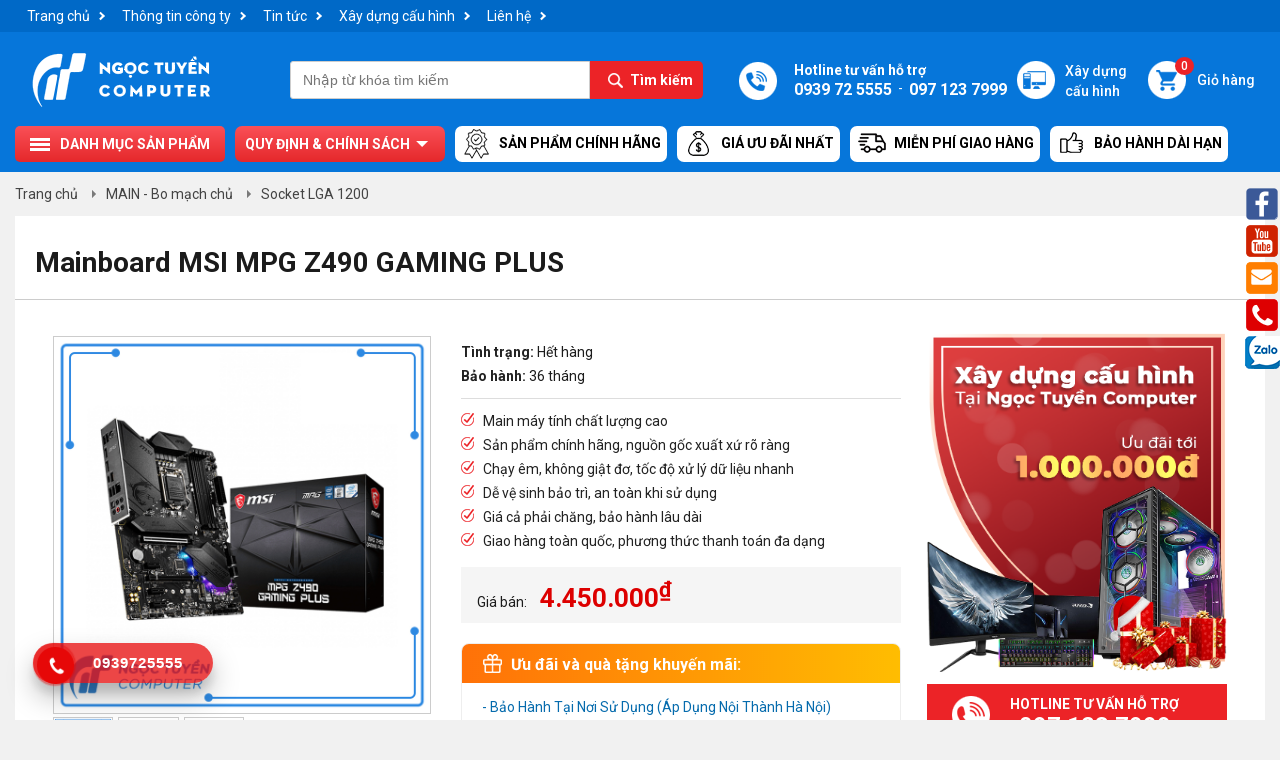

--- FILE ---
content_type: text/html; charset=utf-8
request_url: https://ngoctuyenpc.com/mainboard-msi-mpg-z490-gaming-plus
body_size: 55784
content:
<!DOCTYPE html>
<html lang="vi">
<head>
    <title>Mainboard MSI MPG Z490 GAMING PLUS</title>
    <meta http-equiv="Content-Type" content="text/html; charset=utf-8" />
    <meta name="keywords" content="Mainboard MSI MPG Z490 GAMING PLUS" />
    <meta name="description" content="Mainboard MSI MPG Z490 GAMING PLUS" />
    <link href="/favicon.ico" type="image/x-icon" rel="shortcut icon" />
    <meta name="viewport" content="width=device-width, initial-scale=1.0" />
    <meta name="robots" content="noodp,index,follow" />
    <meta property="fb:app_id" content="1518667715058400" />
    <link rel="alternate" href="https://ngoctuyenpc.com/mainboard-msi-mpg-z490-gaming-plus" hreflang="vi" />
    <link rel="canonical" href="https://ngoctuyenpc.com/mainboard-msi-mpg-z490-gaming-plus" />
    <meta property="og:url" content="https://ngoctuyenpc.com/mainboard-msi-mpg-z490-gaming-plus" />
<meta property="og:type" content="article" />
<meta property="og:title" content="Mainboard MSI MPG Z490 GAMING PLUS" />
<meta property="og:description" content="Mainboard MSI MPG Z490 GAMING PLUS" />
<meta property="og:image" content="https://ngoctuyenpc.com/uploads/files/msi-mpg-z490-gaming-plus.jpg" />
<meta itemprop="name" content="Mainboard MSI MPG Z490 GAMING PLUS" />
<meta itemprop="description" content="Mainboard MSI MPG Z490 GAMING PLUS" />
<meta itemprop="image" content="https://ngoctuyenpc.com/uploads/files/msi-mpg-z490-gaming-plus.jpg" />
<meta name="twitter:card" content="summary" />
<meta name="twitter:site" content="@ngoctuyenpc.com" />
<meta name="twitter:title" content="Mainboard MSI MPG Z490 GAMING PLUS" />
<meta name="twitter:description" content="Mainboard MSI MPG Z490 GAMING PLUS" />
<meta name="twitter:image" content="https://ngoctuyenpc.com/uploads/files/msi-mpg-z490-gaming-plus.jpg" />

    <script type="text/javascript">
        var UrlPathHome = '/';
        var UrlRouteHome = '/Page/';
    </script>
    <style type="text/css">@import url('https://fonts.googleapis.com/css?family=Roboto:400,400i,500,500i,700,700i&display=swap&subset=vietnamese');body{color:#1b1b1b;font-family:'Roboto',sans-serif,Helvetica;font-size:14px;line-height:normal;outline:0 none;margin:0;padding:0;background-color:#f1f1f1}input{}img{border:none;box-sizing:border-box}a{text-decoration:none;color:#535353}a:hover{color:#23538a}.fl,.floatleft{float:left}.fr,.floatright{float:right}fieldset{margin:0}.mul{margin:0;padding:0;list-style:none}#page.hidden{overflow:hidden}.container{width:1650px;margin:0 auto}.containerbgw{width:1650px;margin:0 auto;background-color:#fff}.containerbgt{width:1650px;margin:0 auto}.page-container{width:auto;clear:both;padding:0 0 20px 0;margin:auto;overflow:hidden}.content-box-left{width:26%;float:right;padding:0 0;box-sizing:border-box}.content-box-right{width:72%;float:left;background-color:#fff;padding:0 20px;box-sizing:border-box}.content-box-center{float:left;width:660px;margin-left:12px}.hide{display:none}.clearfix:before,.clearfix:after{content:" ";display:table;clear:both}.content-bw-box{background-color:#fff;padding-bottom:20px}.content-pd-box{padding:20px 20px}.table-box{display:table;width:100%;box-sizing:border-box}.table-row{display:table-row}.table-cell{display:table-cell;padding:4px;vertical-align:top}.m-icon{display:inline-block;vertical-align:middle;margin:0 4px 0 0;line-height:0}.micon{background-image:url('/Images/icons.png?v=1');background-repeat:no-repeat;display:inline-block;width:20px;height:20px;vertical-align:middle}.content-text-box{line-height:180%;font-size:16px}.content-text-box p{margin:8px 0}.content-text-box img{max-width:100%;max-height:100%;display:block;margin:0 auto}.content-text-box table{width:100%!important;border:0 solid #ccc;border-collapse:collapse}.content-text-box table tr:nth-child(2n+1){background-color:#eee}.content-text-box table td{padding:4px 10px;border:0 solid #ddd;font-weight:400;font-size:14px}.content-text-box table tbody tr:first-child td{}.content-text-box table td>p{margin:0}.content-text-box h1{font-size:22px;line-height:28px}.content-text-box h4{line-height:24px;margin:10px 0}.content-toppage{line-height:180%;font-size:14px;padding:20px 30px;margin-top:20px;margin-bottom:20px;box-sizing:border-box}.content-toppage p{margin:8px 0}.maarr:after{border-bottom:2px solid #757575;border-right:2px solid #757575;content:'';display:block;width:4px;height:4px;margin-top:-4px;pointer-events:none;position:absolute;right:6px;top:50%;-webkit-transform-origin:66% 66%;-ms-transform-origin:66% 66%;transform-origin:66% 66%;-webkit-transform:rotate(-45deg);-ms-transform:rotate(-45deg);transform:rotate(-45deg);-webkit-transition:all .15s ease-in-out;transition:all .15s ease-in-out}.maarr.arrleft:after{-webkit-transform:rotate(135deg);-ms-transform:rotate(135deg);transform:rotate(135deg)}.maarrdb:before{border-bottom:1px solid #757575;border-right:1px solid #757575;content:'';display:block;width:4px;height:4px;margin-top:-4px;margin-right:-1px;pointer-events:none;position:absolute;right:50%;top:50%;-webkit-transform-origin:66% 66%;-ms-transform-origin:66% 66%;transform-origin:66% 66%;-webkit-transform:rotate(-45deg);-ms-transform:rotate(-45deg);transform:rotate(-45deg);-webkit-transition:all .15s ease-in-out;transition:all .15s ease-in-out}.maarrdb:after{border-bottom:1px solid #757575;border-right:1px solid #757575;content:'';display:block;width:4px;height:4px;margin-top:-4px;margin-right:-4px;pointer-events:none;position:absolute;right:50%;top:50%;-webkit-transform-origin:66% 66%;-ms-transform-origin:66% 66%;transform-origin:66% 66%;-webkit-transform:rotate(-45deg);-ms-transform:rotate(-45deg);transform:rotate(-45deg);-webkit-transition:all .15s ease-in-out;transition:all .15s ease-in-out}.maarrdb.arrleft:after,.maarrdb.arrleft:before{-webkit-transform:rotate(135deg);-ms-transform:rotate(135deg);transform:rotate(135deg)}.maarrfill:before{left:100%;top:50%;border:solid transparent;content:" ";height:0;width:0;position:absolute;pointer-events:none;border-color:rgba(225,225,245,0);border-left-color:#1270cc;border-width:4px 5px 4px 4px;margin-top:-4px}.pd-head{padding:20px 20px;border-bottom:1px solid #ccc}.pd-head h1{margin:0}.p-detail-container{padding:10px 0}.pd-pdg{padding:30px 38px}.p-detail-image{width:378px;height:auto;margin:6px 0 0 0;padding:0;float:left}.dp-image-large{width:auto;height:auto;float:none;padding:0 0 0 0}.dp-image-large img{border:1px solid #ccc}.dp-list-image-box{width:auto;float:none;padding:0 0 10px 0}.dp-list-image-box img{width:100%;border:1px solid #ccc}.dp-list-image-box figure{width:16%;height:100%;margin:0 5px 0 0;padding:0;float:left}.dp-list-image-box figure:last-child{margin-right:0}.dp-list-image-box figcaption{display:none}.dp-list-image-box a.select img{border-color:#fe5621}.p-detail-right{overflow:hidden;width:776px;height:auto;float:left;margin-left:40px}.p-detail-name{width:auto;height:auto;border-bottom:1px solid #ddd;padding:0 0 10px 0}.p-detail-name h1{color:#444;margin-top:0;margin-bottom:0;font-weight:normal;font-size:22px}.detail-price{padding:10px 16px 10px 16px;margin:14px 0;background-color:#f5f5f5}.detail-price span{color:#d00;font-weight:600;font-size:26px;margin-left:10px}.detail-price-old{clear:both;height:auto;font-size:14px;padding-top:4px}.like_default_style{padding:20px 0 0 0}.p-detail-des{line-height:20px;margin-top:10px}.p-detail-des p{margin:10px 0}.p-detail-des ul{margin:0;padding:0;list-style:none}.p-detail-des ul li{padding:4px 0 4px 0}.p-detail-des ul li:before{content:"";line-height:1em;width:.5em;height:.5em;background-color:#858585;float:left;margin:7px 12px 0 0;border-radius:50%}.p-detail-des>p{display:block;color:#222;font-weight:normal;padding:2px 0 2px 22px;margin:0;background:url(/Images/pd-check.png) no-repeat left 4px}.p-detail-info{line-height:20px;padding:0 0;margin-top:10px}.p-detail-info ul{margin:0;padding:0;list-style:none}.p-detail-info ul li{padding:2px 0 2px 0}.p-detail-info ul li span{font-weight:bold;color:#222}.tbn-btn-order{margin-top:10px}.tbn-btn-order input[type=text]{border:1px solid #ccc}.p-detail-content{margin-top:20px;padding-top:0}.detail-content-left{width:100%}.product-options-bottom{clear:both}.pdc-left{float:left;width:1045px;padding:0 0}.pdc-right{float:right;width:570px;margin-bottom:20px}.boxbgw{background-color:#fff}.pdcontent{margin-bottom:20px}.pdcontent>h2{display:block;border-bottom:1px solid #ddd;margin:0;padding:15px 0 15px 20px;font-size:20px;font-weight:600;text-transform:none}.content-detail{padding:10px 30px}.content-detail.video{text-align:center}.content-detail.video iframe{width:560px;height:315px}.content-detail.collapse{height:420px;overflow:hidden;position:relative}.st-button-overlay{position:absolute;z-index:100;bottom:-2px;left:0;right:0;display:block;padding:80px 0 20px;text-align:center;background-image:-webkit-gradient(linear,left top,left bottom,from(rgba(255,255,255,0)),color-stop(98%,#fff),to(rgba(0,0,0,0)));background-image:-o-linear-gradient(top,rgba(255,255,255,0),#fff 98%,rgba(0,0,0,0));background-image:linear-gradient(to bottom,rgba(255,255,255,0),#fff 98%,rgba(0,0,0,0))}.st-button-overlay .button-overlay{display:inline-block;border:solid 1px #7987a1;background-color:#fff;padding:10px 24px 8px 8px;position:relative;border-radius:4px;line-height:15px;color:#495057;cursor:pointer;position:relative}.st-button-overlay .button-overlay:after{transform:rotate(42deg);right:10px}.pd-ltitle{display:block;margin:0 0;padding:15px 16px;border-bottom:1px solid #f1f1f1;font-size:20px}.pd-selling-box{padding:0 20px}.pd-selling-row{clear:both;margin:0 0;padding:8px 0 8px 0;overflow:hidden;border:1px solid #fff;border-bottom-color:#eee;transition:all .3s ease-in-out}.pd-selling-box .pd-selling-row:last-child{border-bottom:none}.pd-selling-row:hover{border-color:#e51f28}.pd-selling-box .pd-selling-row:last-child{}.pd-selling-image{float:left;margin:0 3% 0 0}.pd-selling-image a{display:block}.pd-selling-image img{display:block;border:1px solid #e7e7e7;padding:4px 4px;box-sizing:border-box}.pd-selling-name{font-weight:normal;line-height:initial;margin-top:8px}.pd-selling-name a{color:#222}.pd-selling-price{color:#d00;font-size:16px;font-weight:600;margin-top:8px}.pd-crinfo{background-color:#f3f3f3;padding:20px 20px}.pd-crinfoname{font-size:19px;font-weight:600}.pd-crinfoprice{border-bottom:1px solid #ddd;margin:0 0 10px 0;padding:10px 0}.pd-crinfoprice span{font-size:22px;color:#d00;font-weight:600}.pd-infopro{color:#056bad}.pd-infoprohead{background-image:linear-gradient(to right,#ff7108,#ffbd01)}.pd-infoprohead i{width:20px;height:20px;margin-left:20px}.pd-infopro h4{font-size:16px;color:#fff;margin:0 0 0 0;font-weight:600;display:inline-block;vertical-align:middle;padding:11px 20px 9px 6px}.pd-infopro p{margin:6px 0}.pd-infoproct{padding:10px 20px}.pd-protop{margin-top:20px;margin-bottom:20px;border:1px solid #eee;padding:0 0;border-radius:8px;overflow:hidden}.pd-crbtn{margin-top:20px}.pd-crbtn a{width:100%;float:none;box-sizing:border-box}.pd-crbtn .pd-add-cart.addcart{float:none;margin-top:10px}.tab-detail-box{line-height:27px;margin:0;padding:0;list-style:none;border-bottom:2px solid #e51f28;overflow:hidden;background-color:#eee;z-index:2}.tab-detail-box li{float:left;display:block;padding:6px 14px;margin:0 6px 0 0;cursor:pointer;color:#414141;-moz-border-radius-topleft:3px;-webkit-border-top-left-radius:3px;border-top-left-radius:3px;-moz-border-radius-topright:3px;-webkit-border-top-right-radius:3px;border-top-right-radius:3px}.tab-detail-box li.active{background-color:#e51f28;color:#fff}.tab-detail-box li h2{font-weight:bold;font-size:14px;text-transform:none;margin:0;padding:0 0 0 0}.tab-detail-box li.active a{color:#fff}.tab-content-box{margin:6px 0 0 0;padding:10px 0;display:none}.tab-content-box.active{display:block}.p-other-container{clear:both;width:100%;box-sizing:border-box}.p-other-title-box{clear:both;margin-top:20px}.p-other-title{padding:0 0 8px 0}.p-other-title h3{margin:0;color:#000;font-size:18px;text-transform:uppercase;font-weight:normal}.product-row.p-other-row{width:246px;padding-bottom:20px;overflow:hidden;box-sizing:border-box}.owl-carousel.p-other-box .owl-item img{width:auto}.detai-head-content{height:40px;padding:0 0 0 0;margin:10px 0 10px 0;line-height:29px}.detai-head-content span.count-txt{float:left;font-size:14px;margin-right:10px}.p-detail-quantity{margin:0 auto;overflow:hidden;position:relative;width:70px;float:left}.p-detail-quantity .next,.p-detail-quantity .pre{background:-moz-linear-gradient(center top,#f7f6f7 0%,#dfdbdf 100%) repeat scroll 0 0 rgba(0,0,0,0);border:1px solid #c7c0c7;border-radius:2px;box-shadow:0 -1px 0 rgba(0,0,0,.075) inset,0 1px 0 rgba(255,255,255,.3) inset,0 1px 2px rgba(0,0,0,.1);color:#5e5e5e;cursor:pointer;display:block;font-size:12px;font-weight:bold;height:15px;line-height:13px;margin:0;overflow:visible;padding:0;position:absolute;text-align:center;text-decoration:none;text-shadow:0 1px 0 rgba(255,255,255,.8);vertical-align:text-top;width:20px}.p-detail-quantity .next:hover,.p-detail-quantity .pre:hover{background:-moz-linear-gradient(center top,#f7f6f7 0%,#d3ced3 100%) repeat scroll 0 0 rgba(0,0,0,0)}.p-detail-quantity .next{border-bottom:0 none;border-bottom-left-radius:0;border-bottom-right-radius:0;right:0;top:0}.p-detail-quantity .pre{border-top-left-radius:0;border-top-right-radius:0;bottom:0;right:0}.p-detail-quantity .input-quantity{-moz-appearance:textfield;-moz-border-bottom-colors:none;-moz-border-left-colors:none;-moz-border-right-colors:none;-moz-border-top-colors:none;border-color:#c7c0c7;border-image:none;border-radius:2px 0 0 2px;border-style:solid none solid solid;border-width:1px 0 1px 1px;box-shadow:0 0 2px 0 #f7f6f7 inset;float:left;font-weight:bold;height:28px;padding:0;text-align:center;width:50px}.pd-ads{float:right;width:344px}.p-box-left-close{position:absolute;top:0;right:0;padding:10px 17px;font-size:20px;display:none}.p-filter-box{margin-bottom:10px}.p-filter-pd{padding:0 16px}.pfilter li{margin-bottom:10px}.plist-head-title{padding-bottom:10px;margin-bottom:10px;margin-top:20px;border-bottom:1px solid #e8e8e8}.plist-head-title span{font-size:16px;font-weight:500}.cbx{margin:auto;-webkit-user-select:none;user-select:none;cursor:pointer}.cbx span{display:inline-block;vertical-align:middle;transform:translate3d(0,0,0)}.cbx span:first-child{position:relative;width:14px;height:14px;border-radius:3px;transform:scale(1);vertical-align:middle;border:1px solid #9098a9;transition:all .2s ease}.cbx span:first-child svg{position:absolute;top:3px;left:2px;fill:none;stroke:#fff;stroke-width:2;stroke-linecap:round;stroke-linejoin:round;stroke-dasharray:16px;stroke-dashoffset:16px;transition:all .3s ease;transition-delay:.1s;transform:translate3d(0,0,0)}.cbx span:first-child:before{content:"";width:100%;height:100%;background:#506eec;display:block;transform:scale(0);opacity:1;border-radius:50%}.cbx span:last-child{padding-left:8px}.cbx:hover span:first-child{border-color:#506eec}.cbx.checked span:first-child,.inp-cbx:checked+.cbx span:first-child{background:#506eec;border-color:#506eec;animation:wave .4s ease}.cbx.checked span:first-child svg,.inp-cbx:checked+.cbx span:first-child svg{stroke-dashoffset:0}.cbx.checked span:first-child:before,.inp-cbx:checked+.cbx span:first-child:before{transform:scale(3.5);opacity:0;transition:all .6s ease}@keyframes wave{50%{transform:scale(.9)}}.pd-right-news{margin-top:20px}.pd-rn-row{width:auto;clear:both;height:auto;color:#3d3d3d;margin:0 0;padding:20px 22px 20px 22px;border-bottom:1px solid #f1f1f1;overflow:hidden}.pd-rn-image{width:150px;height:auto;float:left;margin-right:16px}.pd-rn-content{width:100%}.pd-rn-title{padding:0 0 8px 0;font-weight:bold;font-size:13px}.pd-rn-title h5{margin:0;font-size:18px;font-weight:600}.left-head-title{background-color:#fff;height:auto;text-transform:uppercase;padding:16px 0 16px 20px;border-bottom:2px solid #3380cb}.left-head-title span{display:block;color:#3d3d3d;font-weight:600;font-size:18px}.data-category-menu{border:0 solid #ddd;display:block;margin:0;padding:12px 0 0 0;background-color:#fff}.data-category-menu li{display:block;padding-left:20px;padding-bottom:10px}.data-category-menu li h2{margin:0;font-size:14px;font-weight:normal}.data-category-menu li a{display:inline-block}.data-category-menu li ul{padding:0 0}.data-category-menu li ul li{background:url(../Images/dot_left_menu.png) no-repeat left center;padding:4px 0 4px 10px}.path-box{width:100%;height:auto;margin:0;padding:14px 0;position:relative;display:table}.path-box a{font-size:14px;float:left;text-decoration:none}.path-box a:hover{color:#055b92}.path{padding:0 0}.path a{color:#444;padding:0 14px;position:relative}.path a:before{left:100%;top:50%;border:solid transparent;content:" ";height:0;width:0;position:absolute;pointer-events:none;border-color:rgba(225,225,245,0);border-left-color:#7a7a7a;border-width:4px 5px 4px 4px;margin-top:-4px}.path>div:last-child a:before{border:none}.path .breadcrumb-home{background:none;padding-left:0}.support-top{width:auto;height:100%;float:right;margin-right:26px}.box-support{position:relative;padding:0 0 0 0}.box-support>a{text-decoration:none;color:#000;font-size:12px;font-weight:normal;line-height:29px;padding:5px 20px 6px 44px;background:url(../Images/icon_top_support.png) no-repeat 12% center #fff;-webkit-border-radius:8px;-moz-border-radius:8px;border-radius:8px}.box-support.active>a,.box-support>a:hover{background-color:#f9921b;color:#fff}.support-hover-view{width:500px;height:0;position:absolute;top:29px;right:0;z-index:6;padding:6px 0 0 0;visibility:hidden;opacity:0;transition:opacity .25s ease-in-out;-moz-transition:opacity .25s ease-in-out;-webkit-transition:opacity .25s ease-in-out}.box-support.active .support-hover-view{height:auto;opacity:1;visibility:visible}.support-hover-view p{margin:2px 0}.support-hover-view a{line-height:normal}.support-hover-box{position:relative;background:#fff;padding:16px 20px;border:1px solid #ccc;-webkit-border-radius:5px;-moz-border-radius:5px;border-radius:5px;-webkit-box-shadow:0 0 2px 0 rgba(50,50,50,.4);-moz-box-shadow:0 0 2px 0 rgba(50,50,50,.4);box-shadow:0 0 2px 0 rgba(50,50,50,.4)}.support-hover-box:after,.support-hover-box:before{bottom:100%;left:85%;border:solid transparent;content:" ";height:0;width:0;position:absolute;pointer-events:none}.support-hover-box:after{border-color:rgba(0,0,0,0);border-bottom-color:#fff;border-width:8px;margin-left:-8px}.support-hover-box:before{border-color:rgba(194,225,245,0);border-bottom-color:#ccc;border-width:8px;margin-left:-8px}.support-hover-box.popup-view{border:none}.support-hover-box.popm-box{margin:0}.support-hover-title{}.support-hover-row{clear:both;overflow:hidden;padding:12px 0}.support-hover-row img{}.support-hover-col{width:24%;float:left}.support-hover-col.name{width:28%}.support-hover-col.call{}.support-hover-col.call a{padding:4px 0 4px 30px;background:url(../Images/phone_hotline_bot.png) no-repeat left center;background-size:auto 100%}.support-hover-col.phone a{color:#ff2842;font-weight:bold}.support-left-item{overflow:hidden;padding:4px 0}.support-left-icon{width:92px;float:left}.support-left-icon img{margin:0;float:none}.support-left-name{color:#0a73aa;text-transform:none;font-weight:bold}.support-left-phone{color:#000;line-height:16px}.support-right-content{float:left}.tm-btn{background-image:linear-gradient(to right,#cb1c22 0%,#f63239 51%,#cb1c22 100%);background-size:200% auto;color:#fff;border-radius:5px;font-weight:bold;font-size:14px;text-transform:uppercase;padding:8px 20px;border:none!important;transition:.7s all;-webkit-transition:.7s all;margin-top:0;display:inline-block}.tm-btn.orange{background-image:linear-gradient(to right,#f18509 0%,#f79c34 51%,#f18509 100%)}.tm-btn:hover{background-position:right center;color:#fff}.frmcart .tablecart{width:100%;border-collapse:collapse}.frmcart .tablecart tr th{background:#eee url(../Images/h-cart1.jpg) repeat-x;border:1px solid #ddd;padding:7px;text-align:center}.frmcart .tablecart tr td{border:1px solid #ddd;padding:7px}.frmcart .bg_gray{background:#eee;padding:20px}.frmcart .btn_d{background:url(../Images/l_btn_d.jpg) no-repeat left;padding-left:35px;float:left;height:24px;line-height:24px}.frmcart .btn_d:hover span,.btn_d:hover{text-decoration:none;color:#ddd}.frmcart .btn_d span{background:url(../Images/r_btn_d.jpg) no-repeat right top;padding-right:15px;float:left;font-weight:bold;color:#fff}.frmcart .bd_red{border:1px solid #ccc}.frmcart textarea,.frmcart select,.frmcart input[type="text"]{border:1px solid #ddd;padding:3px;margin-left:5px;margin-top:-5px}.frmcart textarea{border:1px solid #ddd;padding:3px;width:100%}.frmcart fieldset input[type="text"]{width:170px}.w350{width:340px}.w130{width:100px}.btnorder{background:url(../Images/buy.png) no-repeat left;margin-top:-10px;border:1px solid red;padding:2px 5px 2px 35px;text-align:center;color:red;margin-bottom:-10px}.auto_price{float:left;text-transform:uppercase}.auto_price span{display:block;color:red;font-weight:bold;padding:4px 0 0 0}.auto_img{width:50px;height:50px;float:left;overflow:hidden;margin-right:16px}.ui-menu-item{height:50px;clear:both}.ui-autocomplete.ui-widget-content{background-image:none;background-color:#fff;-webkit-border-radius:6px;-moz-border-radius:6px;border-radius:6px;-webkit-box-shadow:0 2px 5px 0 rgba(50,50,50,.3);-moz-box-shadow:0 2px 5px 0 rgba(50,50,50,.3);box-shadow:0 2px 5px 0 rgba(50,50,50,.3)}.ui-autocomplete.ui-menu .ui-menu-item{border:none;padding:0 20px;margin:4px 0}.ui-autocomplete .ui-menu-item.ui-state-focus{background:none;font-weight:normal;border-color:transparent}.news-letter-box{padding:0 0;overflow:hidden;float:right}.news-letter-title{display:block;text-transform:uppercase;font-weight:bold;margin-bottom:10px;padding:0 0;font-size:16px}.news-letter-text{width:235px;height:35px;float:left;border:0;background-color:#e9e9e9;font-size:12px;padding:8px 12px;outline:none;box-sizing:border-box;border-radius:8px 0 0 8px}.news-letter-btn{width:30px;height:35px;float:left;border:0;background:url(../Images/arr_right_letter.png?v=2) no-repeat center center #e9e9e9;cursor:pointer;border-radius:0 8px 8px 0}.contractor-box{clear:both;margin:0;width:100%;text-align:center;margin:10px 0}.contractor{height:64px;padding:0 0;border:1px solid #ccc;display:flex;justify-content:space-between}#contractor{width:970px}.contractor-item{padding:4px 0}.ctt-arrow{position:relative;background:#f1f1f1;float:left;width:196px;margin-right:31px;text-transform:uppercase;color:#000;font-size:16px;display:flex;justify-content:center;align-items:center}.ctt-arrow:after{left:100%;top:50%;border:solid transparent;content:" ";height:0;width:0;position:absolute;pointer-events:none}.ctt-arrow:after{border-color:rgba(136,183,213,0);border-left-color:#f1f1f1;border-width:32px;margin-top:-32px}.top-radius5{-moz-border-radius-topleft:5px;-webkit-border-top-left-radius:5px;border-top-left-radius:5px;-moz-border-radius-topright:5px;-webkit-border-top-right-radius:5px;border-top-right-radius:5px}.right-radius5{-moz-border-radius-topright:5px;-webkit-border-top-right-radius:5px;border-top-right-radius:5px;-moz-border-radius-bottomright:5px;-webkit-border-bottom-right-radius:5px;border-bottom-right-radius:5px}.bottomleft-radius5{-moz-border-radius-bottomleft:5px;-webkit-border-bottom-left-radius:5px;border-bottom-left-radius:5px}.topleft-radius5{-moz-border-radius-topleft:5px;-webkit-border-top-left-radius:5px;border-top-left-radius:5px}.rotate270{-webkit-transform:rotate(270deg);-moz-transform:rotate(270deg);-o-transform:rotate(270deg);-ms-transform:rotate(270deg)}.popup_right_support{clear:both;position:fixed;right:-221px;top:147px;z-index:2;display:none}.right_support_head{width:30px;height:200px;float:left}.right_support_head a{display:block;text-align:center;color:#fff;font-size:16px;font-weight:normal;line-height:27px;position:relative;top:64px;right:64px}.right_support_head a.support-open{width:158px;height:30px;background:url(../Images/bg_support.png) repeat-x}.right_support_head a.support-close{width:173px;height:30px;display:none;background:url(../Images/bg_support.png) repeat-x}.right_support_content{width:200px;height:auto;float:left;background-color:#fff;padding:10px 10px;font-size:13px;border-top:1px solid #eaeaea;border-left:1px solid #eaeaea;border-bottom:1px solid #eaeaea;-webkit-box-shadow:0 0 5px 0 rgba(50,50,50,.4);-moz-box-shadow:0 0 5px 0 rgba(50,50,50,.4);box-shadow:0 0 5px 0 rgba(50,50,50,.4)}.right_support_title{padding:0 0 4px 0;font-weight:bold;border-bottom:1px solid #ccc}.right_support_item{clear:both;overflow:hidden;padding:6px 0}.sup-left{float:none;width:100%}.sup-left a{padding:0;margin-right:10px}.sup-left img{vertical-align:middle}.sup-right{float:none;width:200px}.sup-right br{display:block;margin-top:4px}.bg-setinput{background:url(../Images/bg_input.gif) top left repeat-x;border:1px solid #ccc}.input_style{border:1px solid #c9c9c9;padding:1px}.form_head_right{font-weight:bold;text-align:right;color:#3e3e3e}.form_button{background-image:-ms-linear-gradient(center top,#f7f6f7 0%,#dfdbdf 100%);background-image:-moz-linear-gradient(center top,#f7f6f7 0%,#dfdbdf 100%);background-image:-o-linear-gradient(center top,#f7f6f7 0%,#dfdbdf 100%);background-image:-webkit-gradient(linear,left top,left bottom,color-stop(0,#f7f6f7),color-stop(1,#dfdbdf));background-image:-webkit-linear-gradient(center top,#f7f6f7 0%,#dfdbdf 100%);background-image:linear-gradient(to bottom,#f7f6f7 0%,#dfdbdf 100%);border:1px solid #c7c0c7;border-radius:2px;box-shadow:0 -1px 0 rgba(0,0,0,.075) inset,0 1px 0 rgba(255,255,255,.3) inset,0 1px 2px rgba(0,0,0,.1);color:#5e5e5e;cursor:pointer;display:inline-block;font-family:inherit;font-size:100%;font-weight:bold;left:auto;line-height:1em;margin:0;overflow:visible;padding:6px 10px;position:relative;text-decoration:none;text-shadow:0 1px 0 rgba(255,255,255,.8);white-space:nowrap}.form_button:hover{background-image:-ms-linear-gradient(center top,#f7f6f7 0%,#d3ced3 100%);background-image:-moz-linear-gradient(center top,#f7f6f7 0%,#d3ced3 100%);background-image:-o-linear-gradient(center top,#f7f6f7 0%,#d3ced3 100%);background-image:-webkit-gradient(linear,left top,left bottom,color-stop(0,#f7f6f7),color-stop(1,#d3ced3));background-image:-webkit-linear-gradient(center top,#f7f6f7 0%,#d3ced3 100%);background-image:linear-gradient(to bottom,#f7f6f7 0%,#d3ced3 100%);text-decoration:none}.product-star{float:left;width:30%}.product-poll-form{float:left;width:61%}label.error{display:block;margin:6px 0 0 0;color:red}.h_view_icon_del{float:right;font-size:small;color:#c00;font-weight:bold;line-height:12px;margin:8px 4px 0 0}.h_view_del{float:right;font-size:11px;color:#7f8083;margin:8px 0 0 0}a.h_view_del:hover{color:#07a8dc}.data-category-menu li.li_view_del{background:none;height:10px}.product_tag{padding:0 0 0 20px;background:url(../Images/icon_tag.png) no-repeat left center}.detail-border{border:1px solid #d5d5d5}.detail-thumb-img{background-color:#fff}.detail-thumb-img.fixed{width:302px;position:fixed;top:44px;z-index:10}.page_w{width:1200px;margin:0 auto;padding:0 0}.top-content-left{float:left;padding:0 0 0 0;color:#fff;font-weight:bold}.top-content-left p{margin:10px 0}.top-cart-link{float:right;margin:29px 0 29px 18px}.top-cart-link a{width:auto;height:38px;padding:0 10px 0 60px;display:block;color:#fff;line-height:38px;font-weight:500;background:url(../Images/icon-cart.png?v=2) no-repeat 12% center;border-radius:5px;position:relative}.top-cart-link .cart{width:auto;height:auto;background:#ec2327;padding:1px 6px;margin:0 0 0 0;float:left;border-radius:50%;text-align:center;line-height:16px;color:#fff;font-size:12px;position:absolute;top:-4px;left:30%}.top-link-buildpc{float:right;margin-top:29px;margin-left:20px}.top-link-buildpc a{color:#fff;font-weight:500;text-align:left;display:flex;align-content:center}.top-link-buildpc span{margin-left:10px;line-height:20px}.input-quantity{width:40px;height:24px;padding:0 6px}.left-quantity{width:50px;height:24px;padding:0 6px}.pd-add-cart{width:49%;height:auto;padding:14px 22px 14px 22px;display:inline-block;color:#fff;text-align:center;-webkit-border-radius:3px;-moz-border-radius:3px;border-radius:3px;box-sizing:border-box}.pd-add-cart:hover{color:#fff}.pd-add-cart p{margin:0}.pd-add-cart.addcart{background-color:#2a74ba;background-image:linear-gradient(#2a74ba,#0948b7);float:right}.pd-add-cart.order{background-color:#ed2c2c;background-image:linear-gradient(#ed2c2c,#b90b0c)}.pdbtnhead{font-weight:600;text-transform:uppercase;font-size:20px}.product-color-box{overflow:hidden;padding:10px 0}.product-color-box span{padding:0 0;margin:2px 8px 0 0;display:block;float:left}.product-color-box a{width:20px;height:20px;display:block;float:left;line-height:none;margin-left:8px}.product-options-bottom .price-box{height:25px;margin-top:0;padding:6px 8px;position:relative;text-align:right}.special-price{text-align:right}.special-price .price{font-size:24px;line-height:24px;color:#e13b3b;font-weight:bold}.product-options-bottom .add-to-cart{padding:0 8px}.product-options-bottom .tbn-btn-order{float:right;width:100%}.product-options-bottom .tbn-btn-order tr td{margin:0;padding:0}.center-product-old{text-decoration:line-through}.news-left-section{background-color:#fff;margin-bottom:20px}.left-news-box{padding:0 20px;margin-top:10px}.left-news-row{clear:both;margin:0 0;padding:10px 0 10px 0;border-bottom:1px solid #eaeaea;overflow:hidden}.left-news-box .left-news-row:last-child{border-bottom:none}.left-news-image{float:left;margin:2px 3% 0 0;padding-bottom:20px}.left-news-image a{display:block}.left-news-image img{display:block}.left-news-name{font-weight:normal;line-height:20px;padding-bottom:6px}.left-news-name a{font-size:16px;font-weight:bold}.left-news-name a:hover{color:#ed1f24}.left-news-des{line-height:20px}.left-news-date{margin-top:6px}.left-news-date span{padding:2px 0 0 20px;background:url(/Images/icon-calendar.png) no-repeat left center}.footer-container{clear:both;width:100%;margin:0;padding:0;height:auto;background-color:#fff}.footer{margin:0 auto;padding:30px 0;overflow:hidden;display:table}.footer-info{float:left;width:460px;height:auto;margin:0 50px 0 0;padding:0 0 0 0;font-size:14px;line-height:23px}.footer-info p{margin:2px 0}.footer-info p:first-child{margin-top:0}.footer-right{width:204px;float:right;padding:0;margin:0;overflow:hidden}.footer-menu{float:none;margin:auto;padding:0;width:auto;height:auto}.footer-menu a{font-weight:bold;font-size:13px;color:#fff;margin:0 4px 0 4px;text-decoration:none}.footer-menu a:first-child{margin-left:0}.footer-menu a:hover{color:#fff}.footer-menu a span{font-weight:bold;color:#fff;margin:0 0 0 4px;padding:0}.footer-copyright{float:none;padding:0 0 0 0;color:#fff;clear:both;text-align:center}.footer-copyright p{margin:0 0 0 0}.footer-statistic{color:#fff;padding:10px 0 0 0}.logonotify-box{padding-top:14px;float:right;text-align:right}.logonotify-box img{max-width:194px}.f-menu-col{width:205px;min-height:200px;float:left;margin:0 50px 0 0}.footer .f-menu-col:nth-child(3){}.f-col-title{}.f-col-title h3{margin:0;font-weight:bold;font-size:16px;text-transform:uppercase}.f-menu-col ul{list-style-type:none;margin:10px 0;padding:0}.f-menu-col ul li{padding:5px 0 5px 14px;position:relative}.f-menu-col ul li:after{left:0;right:auto;border-color:#fff}.f-menu-col ul li h4{margin:0;font-weight:normal}.footer-bottom{background-color:#2b8ae0;overflow:hidden;padding:14px 0 14px 0}.footer-bottom-left{float:left}.footer-support{background-color:#fff;padding:20px 0}.fs-youtube{float:left;width:270px}.fs-youtube img{vertical-align:top}.fs-phone{width:965px;float:right}.fs-phone a{color:#e00;font-weight:bold}.fsp-box{border:1px solid #ededed;padding:0 50px 20px 50px;box-sizing:border-box}.fsp-item{width:45%;float:left;margin-top:16px;padding-left:5%;background:url(/Images/phone-home.png) no-repeat left center}.fsp-item label{font-weight:bold;display:block}.fsp-item p{margin-top:6px;margin-bottom:0}.fsp-item p a{color:#e00;font-weight:bold}.share-content-bot h3,.fs-youtube h3,.fs-phone h3{text-transform:uppercase;font-size:20px}.footer-pay{padding:0 0 50px 0}.footer-pay-left{width:31%;float:left}.footer-pay-right{width:50%;float:left}.footer-pay-title{text-transform:uppercase}.footer-pay-title h3{margin:0 0 20px 0}.footer-pay-left ul{list-style:none;padding:0}.footer-pay-left ul li{float:left;margin-right:20px;text-align:center}.footer-pay-left ul li span{display:block;margin-top:6px}.product-col-box{float:left;width:224px;height:316px;text-align:center;margin:0 20px 16px 0;padding:0 0}.product-list-box .product-col-box:nth-child(5n){margin-right:0}.product-col-img{height:auto}.product-col-box a img{width:100%;height:auto}.product-col-name{height:42px}.product-col-name a{color:#236499;display:block;font-weight:bold;line-height:150%;margin:5px 0}.product-col-price{color:red;font-weight:bold}.product-col-add-cart{margin:6px 0 0 0}.p-c-list-page-box{display:table;clear:both;margin:0 auto;padding-top:20px}.product-category-col-box{float:left;width:15%;height:auto;text-align:center;margin:0 2% 16px 0;padding:0 0}.product-list-box .product-category-col-box:nth-child(6n){margin-right:0}.product-category-col-img{height:auto}.product-category-col-box a img{width:100%;height:auto}.product-category-col-name{height:42px}.product-category-col-name a{color:#236499;display:block;font-weight:bold;line-height:150%;margin:5px 0}.btn_text{display:inline-block;background-color:#f18509;color:#fff;font-size:12px;font-weight:bold;padding:8px 12px;-webkit-border-radius:3px;-moz-border-radius:3px;border-radius:3px}.btn_text:hover{background-color:#e77e05;color:#fff}.form_text_input{border:1px solid #c9c9c9;padding:8px 8px;-webkit-border-radius:3px;-moz-border-radius:3px;border-radius:3px;box-sizing:border-box}.form_text_input.text_reg{width:300px}.ddl-item{border:1px solid #ccc;padding:2px 4px}.cart-container-box{padding:0 0}.product-cart{background-color:#8c8c8c;padding:10px 12px 0 12px;margin:0 0 40px 0}.product-cart-box{border-collapse:collapse}.border-table-payment{padding:0 20px}.product-cart-box input{width:42px;height:20px}.product-cart-box td{padding:0 6px 0 6px}.p-c-tr-head{background-color:#25548a}.p-c-tr-head td{border:none;height:30px;text-align:center;color:#fff;font-weight:bold}.p-c-tr-content{}.p-c-tr-content td{height:40px}.p-cart-c-name{font-weight:bold}.p-cart-c-price{font-weight:bold;color:red}.payment-login-box{border:1px solid #d7d7d7;clear:both;padding:1px 1px 2px 1px;position:relative}.payment-login{clear:both;width:100%;height:30px;line-height:31px;padding:0 0 0 0;font-weight:bold;color:#fff;text-transform:uppercase;margin:0}.payment-login span{padding:0 0 0 20px}.payment-login-box .rows-t-c{padding:4px 0 4px 0;clear:both;height:20px}.payment-login-box .rows-t-c.head{padding-top:12px}.rows-t-c .row-title{float:left;width:162px;font-weight:bold;padding:0 0 0 16px}.rows-t-c .row-content{float:left;width:180px}.cart-container-box .btn-info{height:40px;padding:14px 0 0 15px}#load-send-orders-has-login{position:absolute;top:35%;left:47%}.b-icon-cart{background:url("../Images/icon_cart.png") no-repeat scroll 0 0 transparent;display:inline;height:10px;padding:0 0 0 16px;width:10px;font-weight:bold}.c-cart-count{position:absolute;top:46px;right:0;font-size:11px}.c-cart-count span{color:#000}.cart-image img{width:60px;height:40px}.cart-box{}.cart-row{clear:both;width:100%;overflow:hidden;border-bottom:1px solid #d7d7d7;padding:12px 0}.cart-row.cart-head{background-color:#3380cb;color:#fff;text-align:center;overflow:hidden;font-weight:bold;padding:8px 0}.cart-col{float:left}.cart-col.image{width:10%}.cart-col.image img{width:80%;height:auto}.cart-col.name{width:40%}.cart-col.price{width:20%}.cart-col.count{width:10%}.cart-col.total-price{width:10%}.cart-row.cart-item .cart-col.total-price{font-weight:bold;color:red}.cart-col.delete{width:10%;text-align:center}.cart-col.count input{width:42px;height:20px}.cart-price-bottom{height:31px;line-height:30px;text-align:right}.cart-price-bottom .cart-price-text{margin:0 4px 0 0}.cart-price-bottom .cart-price-number{font-weight:bold;color:red}.c-f-b-btn-box{padding:10px 20px 0 20px}.c-f-b-btn-left{float:left}.c-f-b-btn-right{float:right}.list-horizontal:after{content:"";display:table;clear:both}.list-horizontal>li{display:inline-block;float:left}.cart-steps{width:750px;margin:0 auto;margin-bottom:85px;margin-top:16px;padding:0;list-style:none}.step-number{width:70px;height:70px;border:1px solid #79766b;display:block;line-height:70px;text-align:center;border-radius:50%;font-size:32px;font-family:'Myriad Pro Semibold',sans-serif;color:#055b92}.cart-steps>li{position:relative}.step-name{font-size:16px;text-transform:uppercase;margin-top:20px;display:block;position:absolute;width:auto;white-space:nowrap;left:50%;bottom:-40px;transform:translateX(-50%)}.cart-steps>li.active .step-number{border-color:#055b92;color:#055b92}.cart-steps>li.active .step-name{color:#055b92}.cart-steps>li:not(.step){width:calc((50%) - 135px);height:70px;line-height:70px}.step-line{display:block;width:100%;height:2px;background-color:#79766b;display:inline-block}.cart-steps>li.active .step-line{background-color:#8b0304}.p-form-book-t{font-size:12px;font-weight:bold;text-transform:uppercase;border-bottom:solid 1px #d7d7d7;padding-bottom:5px;margin-bottom:10px}.capt-pay-box{padding:2px 0 2px 0}.capt-pay-box img{float:left}.capt-pay-box span{margin-right:54px;float:left}.capt-pay-box input{padding:2px 2px 2px 2px;font-size:14px;font-weight:normal;float:left;width:80px}.btl-send-book{clear:both;padding:10px 0 20px 0;margin-left:0}.pay-select{padding:0 0 12px 0}.pay-select input{margin:2px 4px 0 2px;padding:0 0 0 0}#frm-pay input.inw,#frm-pay textarea.inw{width:100%}.payment-type-row{padding:10px 0 10px 0}.payment-type-row input{margin:1px 6px 0 0}.frm-payorder{display:block;padding:0 20px}.pay-col-form{width:486px;float:left}.pay-col-type{width:582px;float:right}.pay-frm-title{font-size:14px;font-weight:bold;text-transform:uppercase;padding:0 0 10px 0}.pay-logo{padding-bottom:16px}.pay-logo a{outline:none}.pay-logo.atm img{margin-bottom:3px}.pay-logo img{width:auto;height:auto;border:none}.pay-btn-box{padding:10px 0}.pay-col-form .form-col-name{width:100%;display:block;padding:14px 0 8px 0;font-weight:bold}.pay-col-form .form-col-input{width:100%}.table-cart-popup{width:100%}.table-cart-popup tr td{margin:0;padding:6px}.cart-popup-col-del{width:20px;vertical-align:middle}.cart-popup-col-img{width:152px}.cart-popup-np{vertical-align:middle}.cart-popup-box{max-width:500px;padding:0 0;position:relative}.cart-popup-head{font-weight:normal}.cart-popup-name a{color:#616161;font-weight:bold}.cart-popup-count{padding-top:4px}.cart-popup-count span{color:#d0021b;font-weight:bold}.cart-popup-total{text-align:right;font-size:14px;font-weight:bold;border-top:1px solid #f1f1f1;padding:14px 0 14px 0}.cart-popup-btn{text-align:center}.cart-popup-btn a{display:inline-block;width:45%;background-color:#ff8a00;text-align:center;font-size:14px;line-height:40px;margin:8px;border-radius:4px;color:#fff;text-transform:uppercase}.cart-popup-btn a:hover{background-color:#ff8a00;color:#fff}.cart-popup-btn a.cart-pay{background-color:#d0021b}.cart-popup-con{text-align:center;padding-top:10px}.cart-popup-con a{font-size:18px}.popm-box{border-radius:6px;overflow:hidden;margin:50px auto;background-color:#fff;position:relative}.popm-head{padding:14px 0 14px 0;background-color:#fff;color:#000;text-align:center;font-size:18px;text-transform:uppercase;border-bottom:1px solid #e5e5e5}.popm-content{padding:30px 20px}.popm-bot{text-align:center;padding:10px 20px;border-top:1px solid #e5e5e5}.popm-bot p{margin:4px 0}.popm-box .mfp-close{height:50px}.content-contact-box{}.contact-left{width:45%;float:left}.company-info-content{font-size:14px;line-height:150%;padding:0 0 16px 0}.c-form{width:100%;height:auto}.c-form #error-message{font-weight:bold;color:red;font-size:11px}.c-form .item{overflow:hidden;padding:6px 0}.c-form label{color:#646464;float:left;margin-bottom:3px;margin-top:5px;width:124px;font-weight:bold}.c-form input{width:60%;height:auto;border:1px solid #acacac;color:#646464;float:left;padding:6px 6px;-webkit-border-radius:3px;-moz-border-radius:3px;border-radius:3px}.c-form textarea{width:61%;height:111px;border:1px solid #acacac;color:#646464;float:left;height:89px;margin-bottom:3px;margin-top:4px;overflow:hidden;padding:4px;border-radius:3px 3px 3px 3px}.c-form .submit-contact{height:inherit;margin-left:0;cursor:pointer}.c-map{float:right;width:54%;height:auto;border:1px dashed #ccc}.c-map iframe{width:100%;height:500px;display:block}.contact-map-content-logo{text-align:center}.contact-map-content-logo img{width:18%;height:auto}.title-top-content{margin-bottom:6px}.title-top-content h2{margin:0}.banner-top{display:flex;justify-content:space-between}.banner-top-item{}.p-tviewfil{margin-top:0;display:inline-block;float:right}.p-type-view{width:auto;height:auto;float:right;margin:9px 10px 0 0;padding:0}.p-select-type{width:53px;float:left;height:24px;margin-left:194px}.p-view-page{width:170px;float:right;height:29px}.p-view-page a{font-size:14px}.filter-snav.nice-select{display:none}.p-title-box{width:100%;height:auto;margin:0;padding:0 0 0 0;position:relative}.p-title-box.pnbd{border:none}.p-page-title{height:auto;color:#000;display:inline-block;padding:16px 10px 16px 30px;position:relative}.p-page-title:before{transform:rotate(90deg);border-width:6px 8px 6px 6px;margin-top:-2px}.p-page-title h3,.p-page-title h2,.p-page-title h1{margin:0;font-size:18px;font-weight:500;text-transform:none;display:inline-block;vertical-align:middle}.p-page-title i{width:48px;height:39px;display:inline-block;vertical-align:middle;background-repeat:no-repeat;background-position:center center}.p-title-box.type-2{line-height:34px}.p-title-box.type-2 .p-page-title{padding-left:20px}.title-box{border-bottom:1px solid #c2c2c2;padding:16px 0}.title-box h1,.title-box h2{margin:0;font-size:19px;text-transform:uppercase}.product-list-box{clear:both}.product-list-row{width:100%;height:143px;border-bottom:1px solid #e2e2e2;margin-bottom:1px;padding:10px 0;clear:both}.product-row-image{width:150px;height:auto;float:left}.product-row-image img{width:150px;height:150px}.product-row-content{width:488px;height:auto;float:right}.product-row-name{padding:0 0 10px 0}.product-row-name h2{font-size:14px;font-weight:normal;margin:0}.product-row-name a{color:#023a80;font-size:14px}.product-row-price{height:auto;padding:8px 0;margin-top:0}.product-row-price .num{display:inline;color:red;font-weight:bold;margin:0 0 0 0;padding:0}.product-row-price .info-text{display:inline;margin:0 0 0 0}.product-row-price .info-text span{color:#023a80}.product-row-price .add-cart{float:right;margin-top:-4px}.product-row-price .split{margin:0 6px 0 6px}.product-row-pold{clear:both;margin:0}.product-row-des{line-height:18px;min-height:86px}.p-list-container{display:flex;margin-top:20px}.p-box-left{width:18%;margin-right:1%}.p-box-right{width:82%}.p-box-left.active{display:block}.product-box{clear:both;background-color:#fff;margin-top:0;display:flex;flex-wrap:wrap}.product-row{float:left;width:239.5px;height:auto;margin:0 0 0 0;padding:0 0 30px 0;text-align:left;position:relative;background-color:#fff;-webkit-transition:all .3s ease-in-out;-moz-transition:all .3s ease-in-out;-o-transition:all .3s ease-in-out;transition:all .3s ease-in-out;overflow:hidden}.product-row:hover{-webkit-box-shadow:0 0 20px rgba(0,0,0,.1);box-shadow:0 0 20px rgba(0,0,0,.1);z-index:1}.product-row:hover img{margin-top:5px;margin-bottom:25px}.page-list .product-row{width:19.8%;border:1px solid #e5e5e5;margin:-1px -1px 0 0}.product-image{position:relative;margin:auto;padding:0 0 0 0;width:100%;height:auto;text-align:center}.product-image a{line-height:0}.product-image img{text-align:center;margin-top:15px;margin-bottom:15px;-webkit-transition:all .2s ease-in-out;-moz-transition:all .2s ease-in-out;-o-transition:all .2s ease-in-out;transition:all .2s ease-in-out}.product-price{margin:0;padding:0 0 0 0;width:100%;height:auto;vertical-align:middle}.product-price span{text-align:center;font-weight:bold;color:#e10c00;font-size:16px}.product-price-old{padding:2px 0 0 0}.product-price-old span{text-decoration:line-through}.product-name{min-height:54px;margin:0;padding:0 10px 0 10px}.product-name a{text-transform:none;font-weight:600;line-height:1.4em}.plbrrd{position:absolute;top:10px;right:10px;width:44px;height:44px;background:url(/Images/sale.svg) no-repeat center center;background-size:42px 42px;color:#fff;border-radius:50%;-webkit-box-pack:center;justify-content:center;-webkit-box-align:center;flex-direction:row;display:-webkit-box;font-size:12px}.product-row .table-cell{padding:0 10px;vertical-align:middle}.owl-carousel .owl-item .product-image img{height:auto}.p-filter-title-box{padding:8px 10px;margin:10px 0 0 0;border:1px solid #e8e8e8;text-align:center;border-radius:3px}.p-filter-title-box span{text-transform:uppercase;font-weight:600}.pfilter-cate a{font-size:16px}.pfilter-cate .active a{font-weight:600}.p-c-list-page-box{width:100%;height:auto;clear:both;text-align:center;border-top:0 dotted #aeaeae;padding:20px 0 20px 0}.p-c-list-page-box a{display:inline-block;min-width:18px;height:30px;position:relative;color:#3f3f3f;font-weight:bold;line-height:29px;padding:0 6px;margin:0 4px;overflow:hidden;-webkit-border-radius:50%;-moz-border-radius:50%;border-radius:50%;webkit-box-shadow:0 3px 1px -2px rgba(0,0,0,.2),0 2px 2px 0 rgba(0,0,0,.14),0 1px 5px 0 rgba(0,0,0,.12);box-shadow:0 3px 1px -2px rgba(0,0,0,.2),0 2px 2px 0 rgba(0,0,0,.14),0 1px 5px 0 rgba(0,0,0,.12)}.page-number-select{}.p-c-list-page-box a.select,.p-c-list-page-box a:hover{background-color:#d00306;font-weight:bold;color:#fff}.p-c-list-page-box a.select:after,.p-c-list-page-box a:hover:before,.p-c-list-page-box a:hover:after{border-bottom-color:#fff;border-right-color:#fff}a.page-text-select{width:30px;text-indent:100%;font-size:0;padding:0}a.page-text-select.maarr:after{right:50%;margin-right:-4px}a.page-text-select.maarr.arrleft:after{right:50%;margin-right:-2px}.top-container{width:100%;height:auto;margin:0 auto;padding:0;background-color:#0069c7}.footer-share{float:right;margin:0 0 0 0}.footer-share a{display:block;float:left;width:37px;height:37px;color:#fff;line-height:25px;margin:0 9px 0 0;padding:0 0 0 0;background:url(../Images/share_bg.png) no-repeat}.footer-share a.facebook{background-position:-41px 0}.footer-share a.google{background-position:-130px 0}.footer-share a.twitter{background-position:-50px 0}.footer-share a.youtube{background-position:-85px 0}.footer-share a.in{background-position:-174px 0}.share-content-bot{width:282px;float:left;margin-right:50px;padding:0 0;overflow:hidden}.share-content-title{display:block;margin:0 0 10px 0;color:#fff;font-weight:bold;text-transform:uppercase}.h-head-tab{display:flex;padding:0 0 0 0;margin:20px auto 6px auto;border-top-left-radius:4px;border-top-right-radius:4px}.h-tab-select{width:33.4%;font-size:18px;text-transform:uppercase;text-align:center;color:#261c1c;font-weight:bold;padding:18px 0;margin:0;background-color:#fff;position:relative}.h-tab-select.active{background-color:transparent;color:#fff;border-radius:8px 8px 0 0}.h-tab-select span{display:block;text-transform:none;font-size:14px}.h-tab-select:before{width:10px;height:10px;display:block;content:'';position:absolute;left:0;top:0;z-index:10;background-image:radial-gradient(circle at 26px 32px,rgba(0,0,0,0) 0,rgba(0,0,0,0) 36px,#fff 37px)}.h-tab-select:after{width:10px;height:10px;display:block;content:'';position:absolute;right:0;top:0;z-index:10;transform:rotate(90deg);background-image:radial-gradient(circle at 26px 32px,rgba(0,0,0,0) 0,rgba(0,0,0,0) 36px,#fff 37px)}.h-tab-content{width:100%;clear:both;margin:0 0 10px 0}.header-container{background-color:#0676da}.banner-top-logo{width:17%;float:left;height:auto;margin:20px 0 0 0;padding:0;text-align:center}.banner-content-right{width:78%;float:right;height:94px;text-align:right;background-position:left center;background-repeat:no-repeat}.nav-menu-box{float:left;width:300px;min-height:10px;position:relative}.nav-banner-left-body{width:auto;height:auto;border-radius:0 0 5px 5px}.nav-banner-left-body.home{position:absolute;top:0;z-index:10;width:100%;height:378px}.nav-banner-left-body.home.open-all{height:auto}.slider-top{}.slider-top.flow-hidden{overflow:hidden;padding-bottom:0}.nav-banner-left-body.home:hover{height:auto}.bobmenu-wrapper{border-left:1px solid #ccc;border-bottom:1px solid #ccc;border-right:1px solid #ccc;border-top:1px solid #ccc;margin-top:10px;background-color:#fff}.slide-box-right{width:81%;float:right;margin:12px 0 0 4px}.body-slider{width:662px;float:left}.slide-sub-row{width:100%}.slide-sub-item{float:left;margin:0 0 .7% .4%;font-size:0}.slide-sub-row .slide-sub-item:first-child{margin-left:0}.slide-sub-item img{width:328px;height:218px;border-radius:14px}.slide-box-adv{width:283px;float:right;overflow:hidden;border-bottom:1px solid #e4e4e4}.slide-box-adv-item{width:100%;box-sizing:border-box;line-height:0}.slide-box-adv .slide-box-adv-item:first-child{border-left:0}.slide-box-adv .slide-box-adv-item:last-child{border-right:0}.slide-box-adv-item img{width:100%;height:auto}#home-menu-view{display:none}.nav-view-all{display:block;width:100%;text-align:center;font-weight:bold;padding:8px 0;position:absolute;bottom:0;background-color:#f7f7f7;color:#000;-moz-border-radius-bottomright:5px;-webkit-border-bottom-right-radius:5px;border-bottom-right-radius:5px;-moz-border-radius-bottomleft:5px;-webkit-border-bottom-left-radius:5px;border-bottom-left-radius:5px}.slide-bot-text-box{padding:0 0;border-left-width:1px;border-right-width:1px;border-top:1px solid #fff;border-bottom-width:1px;border-style:solid;border-color:#d6d6d6}.slide-bot-text-item{margin:0 0;padding:13px 10px;position:relative;font-size:13px;text-transform:uppercase;text-align:center;cursor:pointer}.slide-bot-text-item:before{position:absolute;right:0;top:0;width:1px;height:100%;background-color:#d6d6d6;content:" "}.owl-item.current .slide-bot-text-item{background-color:#4388e5;color:#fff}.slide-bot-text .owl-stage .owl-item:last-child .slide-bot-text-item:before{display:none}.top-menu-box{width:100%;min-height:40px;clear:both}.top-menu-box .container{padding-bottom:10px}.nav-ca-left{width:300px;height:auto;float:left;margin:0 0;display:block;position:relative;cursor:pointer;border-radius:5px;background:#e5282b;background:-webkit-linear-gradient(to top,#e5282b 0%,#fa5057 100%);background:-moz-linear-gradient(to top,#e5282b 0%,#fa5057 100%);background:linear-gradient(to top,#e5282b 0%,#fa5057 100%)}.nav-ca-left span{font-size:14px;font-weight:bold;text-transform:uppercase;color:#fff;margin:0 0 0 0;padding:10px 0 10px 62px;display:block;background:url(/Images/icon_menu.png) no-repeat 8% center}.product-menu-drop{width:100%;position:absolute;top:100%;visibility:hidden;z-index:11}.top-menu{width:81%;float:left}.search-top{float:left;margin:29px 0}.b-input-search{border:none;float:right;background-color:#fff;width:568px;height:38px;padding:0 12px 0 12px;font-size:14px;border:1px solid #cdcdcd;box-sizing:border-box;-moz-border-radius-topleft:3px;-webkit-border-top-left-radius:3px;border-top-left-radius:3px;-moz-border-radius-bottomleft:3px;-webkit-border-bottom-left-radius:3px;border-bottom-left-radius:3px}.btn-input-search{display:block;float:right;border:none;outline:none;background:url(../Images/btn_search.png) no-repeat 18% center #ec2327;width:auto;height:38px;padding:11px 20px 0 40px;font-weight:bold;color:#fff;box-sizing:border-box;border-radius:0 5px 5px 0}.btn-input-search:hover{color:#fff;background-color:#d70004}.logo-text{float:left;text-align:center;font-family:rbc,Arial;font:18px/12px rbc;text-transform:uppercase;color:#505354;margin-top:17px}.phone-top{width:auto;height:auto;float:right;text-align:left;margin:26px 0 0 0;padding:4px 0;background:url("../images/bg_top_hotline.png?v=2") no-repeat left center}.phone-top-content{margin-top:2px;margin-left:55px}.phone-top-text{clear:both;margin-left:55px;padding-top:0;font-size:14px;color:#fff}.phone-top-text p{margin:0;font-weight:600}.phone-top-content-item{float:left;width:auto;color:#fff}.phone-top-content-item span{color:#fff;font-weight:600;font-size:16px}.hotline-bottom-box{overflow:hidden;padding:28px 0 28px 0;background-color:#f4f4f4;-moz-box-shadow:inset 0 8px 8px -8px #d3d3d3,inset 0 -8px 8px -8px #d3d3d3;-webkit-box-shadow:inset 0 8px 8px -8px #d3d3d3,inset 0 -8px 8px -8px #d3d3d3;box-shadow:inset 0 8px 8px -8px #d3d3d3,inset 0 -8px 8px -8px #d3d3d3}.hotline-bottom-left{width:48%;float:left;text-align:right;margin-right:10px}.hotline-bottom-right{width:50%;float:right;text-align:left;padding:0 0 0 0;background:url(../Images/phone_hotline_bot.png) no-repeat left center}.hotline-bottom-left strong{font-size:22px;text-transform:uppercase;color:#4f4f4f}.hotline-bottom-left p{margin:0}.hotline-bottom-right,.hotline-bottom-right a{font-weight:bold;color:red;font-size:26px}.hotline-bottom-right p{margin:2px 0 2px 50px}.lSSlideOuter{position:relative}.slider-top .lSPager{position:absolute;width:100%;margin-top:-34px!important}#slider-home-top img{width:100%;height:auto}#slider-home-top.owl-carousel{display:block}#slider-home-top img.hide{display:none}#slider-home-top a{display:block;line-height:0}.hs-box{width:100%;height:auto;border:1px solid #ec2327;position:relative;overflow:hidden;margin-top:12px;box-sizing:border-box}.hs-box:before{width:100%;height:56px;display:block;content:'';background-color:#ec2327;transform:scale(1.4);border-bottom-left-radius:250px 60px;border-bottom-right-radius:250px 60px}.hs-sphone{width:100%;height:56px;padding:8px 0 0 0;text-align:center;line-height:22px;position:absolute;top:0}.hs-sphone p{margin:0 0;color:#fff;display:block;font-weight:600}.hs-sphone p:first-child{text-transform:uppercase}.hs-sphone p:last-child{font-size:24px}.hs-sphonepd{padding:0 0 0 35px;background:url(/Images/phone-white.png) no-repeat 9% center}.hs-list{padding:10px 10px;margin-top:10px;line-height:24px}.hs-list span{color:#ff000b;font-weight:700;font-size:16px}.hs-list p{margin:0;font-weight:700}.h-tab-box{background-repeat:no-repeat;background-position:top center;background-size:cover;background-color:#ccc}.h-tab-box .product-box{background-color:transparent;margin:4% 1% 0% 20%;padding-bottom:4%}.h-tab-box .product-row{width:318px;min-height:440px;padding-left:20px;padding-right:20px;box-sizing:border-box;border-radius:8px}.h-tab-box .owl-carousel .owl-item img{height:auto}.h-product-cate .product-row{width:100%}.owl-carousel .owl-nav button{cursor:pointer;background:rgba(7,103,164,.5)!important;position:absolute;top:50%;display:block;z-index:100;margin-top:-16px;width:36px;height:36px;text-align:center;outline:none;border-radius:50%;opacity:0;transition:opacity .5s ease-in-out;-moz-transition:opacity .5s ease-in-out;-webkit-transition:opacity .5s ease-in-out}.owl-carousel .owl-nav button.owl-prev{left:10px}.owl-carousel .owl-nav button.owl-next{right:10px}.owl-carousel .owl-nav button:hover{-webkit-transition:background-color 300ms ease-in-out;-moz-transition:background-color 300ms ease-in-out;transition:background-color 300ms ease-in-out;background:rgba(5,91,146,.5)!important}.owl-carousel:hover .owl-nav button{opacity:1}.owl-carousel .owl-nav button span{display:block;margin:0 0 6px 0;color:#fff;font-size:25px}.owl-dots{width:100%;text-align:center;position:absolute;bottom:10px}.owl-dot{outline:none;margin:0 2px}.owl-dots .owl-dot span{display:block;width:8px;height:8px;background:transparent;border:2px solid #bfc0c0;margin:0;border-radius:50%}.owl-dots .owl-dot.active span{background:#ce0707;border-color:#ce0707}.slidecusprod.owl-carousel .owl-nav button{height:50px;opacity:1;border:1px solid #e5e5e5!important;background-color:#f3f3f3!important;border-radius:unset}.slidecusprod.owl-carousel .owl-nav button.owl-prev{left:0;-moz-border-radius-topright:5px;-webkit-border-top-right-radius:5px;border-top-right-radius:5px;-moz-border-radius-bottomright:5px;-webkit-border-bottom-right-radius:5px;border-bottom-right-radius:5px}.slidecusprod.owl-carousel .owl-nav button.owl-next{right:0;-moz-border-radius-topleft:5px;-webkit-border-top-left-radius:5px;border-top-left-radius:5px;-moz-border-radius-bottomleft:5px;-webkit-border-bottom-left-radius:5px;border-bottom-left-radius:5px}.slidecusprod.owl-carousel .owl-nav button span{color:#333;font-size:35px}.slidecusprod.owl-carousel .owl-nav button:hover{background-color:#1790cd!important}.slidecusprod.owl-carousel .owl-nav button:hover span{color:#fff!important}.h-category-content-item{clear:both;margin-top:20px}.h-category-content-item.h-product-orders-box,.h-category-product .h-category-content-item:first-child{margin-top:0;padding-top:0}.h-product-orders{display:flex}.h-category-box{background-color:#fff;padding:0 0 0 0;border-bottom:4px solid #2b8ae0}.h-category-box>a{display:inline-block;padding:12px 58px 12px 20px;text-transform:uppercase;font-size:15px;font-weight:bold;color:#fff;background:url('/Images/bg_hhead.png') no-repeat right bottom #2b8ae0;-webkit-border-top-left-radius:4px;-webkit-border-top-right-radius:4px;-moz-border-radius-topleft:4px;-moz-border-radius-topright:4px;border-top-left-radius:4px;border-top-right-radius:4px}.h-category-sub{display:inline-block;text-align:left;margin-left:0}.h-category-sub a{text-transform:none;margin-left:30px;position:relative}.h-category-sub a:after{height:16px;content:'';position:absolute;right:-13px;border-right:1px solid #cecece}.h-category-sub a:last-child:after{border-right:none}.h-category-box>span{position:relative;float:right;margin:13px 10px}.h-category-box>span a{padding-right:16px;color:#1270cc}.h-category-box>span a:after{border-color:#1270cc}.h-product-box{clear:both}.h-product-row{float:left;width:224px;height:314px;margin:0 20px 16px 0;text-align:left;text-align:center;position:relative;background-color:#fff}.h-product-box .h-product-row:nth-child(5n){margin-right:0}.h-product-row:hover .h-product-tip{display:block;opacity:1}.h-tab-content .h-product-row:nth-child(5n){margin-right:0}.h-product-image{position:relative;margin:auto;padding:0 0 0 0;width:100%;height:auto;text-align:center}.h-product-image img{width:100%;height:auto;text-align:center}.h-product-image img:hover{}.h-product-price{margin:0;padding:6px 0 0 0;width:100%;height:auto}.h-product-price span{text-align:center;font-weight:normal;color:#ed1f24;font-size:16px}.h-product-name{min-height:30px;margin:0;padding:0 0 0 0;width:100%}.h-product-name a{text-transform:none;font-weight:normal}.add-cart,.product-col-add-cart{text-align:center;margin-top:10px}.add-cart a,.product-col-add-cart a{width:auto;height:auto;background-color:#fff;color:#0676da;display:inline-block;padding:0 0}.add-cart a:hover,.product-col-add-cart a:hover{color:#ea0808}.add-cart a i,.product-col-add-cart a i{width:20px;height:20px;display:inline-block;vertical-align:middle;margin:8px auto}.add-cart a:hover svg{fill:#ea0808}.h1-home-page{display:none}.share-right-fix{position:fixed;right:0;top:185px;z-index:10}.share-right-fix a{display:block;width:35px;height:35px;margin:2px 0}.share-right-fix a.facebook{background:url(/Images/f-facebook.png?v=2) no-repeat center center}.share-right-fix a.youtube{background:url(/Images/f-youtube.png?v=2) no-repeat center center}.share-right-fix a.email{background:url(/Images/f-email.png?v=2) no-repeat center center}.share-right-fix a.phone{background:url(/Images/f-phone.png?v=2) no-repeat center center}.share-right-fix a.zalo{background:url(/Images/f-zalo.png?v=2) no-repeat center center}.bobmenu-wrapper ul{list-style:none}.bobmenu-wrapper ul.bobmenu{position:relative;margin:0;padding:0 0}.bobmenu-wrapper.hide-list ul.bobmenu{display:none}.bobmenu-wrapper.hide-list:hover ul.bobmenu{display:block}.bobmenu-wrapper ul.bobmenu>li{display:block;height:auto}.bobmenu-wrapper ul.bobmenu>li>h2>a,.bobmenu-wrapper ul.bobmenu>li>a{font-size:14px;text-decoration:none;color:#000;display:block;font-weight:500;text-transform:none;height:auto;padding:8px 0 8px 10px;background-repeat:no-repeat;background-position:left center}.bobmenu-wrapper ul.bobmenu>li i{width:20px;height:20px;display:inline-block;padding:0 0 0 0;margin-right:10px;background-repeat:no-repeat;background-position:center center;vertical-align:middle}.bobmenu-wrapper ul.bobmenu .work-time{border-bottom:0 none;text-align:center;background-image:none;color:#fff000;padding-top:5px}.work-time:hover{background:#fff!important;color:#000!important;cursor:pointer}.bobmenu-wrapper ul.bobmenu>li:hover>h2>a{color:#fff;text-decoration:none;background-color:#0676da;position:relative;display:block}.bobmenu-wrapper ul.bobmenu>li:hover>h2>a:before{position:absolute;top:0;left:100%;z-index:1000;border:solid transparent;content:" ";height:0;width:0;border-color:rgba(225,225,245,0);border-left-color:#0676da;border-width:17px 9px 17px 10px;margin-top:0}.bobmenu-wrapper .bobsubmenu-wrapper{background:#ccc repeat scroll 0 0;display:none;left:299px;position:absolute;top:-1px;width:auto;z-index:999}.bobsubmenu-wrapper .bobsubmenu_inside{margin:1px 1px 1px 0;padding:6px;width:1000px;min-height:672px;background-position:right top;background-repeat:no-repeat;background-color:#fff;overflow:hidden}.bobsubmenu_inside .bob_corner{padding-top:5px;width:900px;float:left}.bobsubmenu_inside .right_bobmenu{float:left;width:181px;background-color:#f1f1f1;border-radius:3px;color:#000;padding:5px 10px;overflow:hidden}.right_bobmenu .adv_center{width:181px;overflow:hidden;height:auto;margin:0 auto}.bobmenu-wrapper ul.bobmenu>li:hover .bobsubmenu-wrapper{display:block}.bobmenu-wrapper .bobsubmenu-wrapper .img-submenu{position:absolute;z-index:1;left:2px;bottom:0;top:0;background:#ebebeb}.bobmenu-wrapper .bobsubmenu-wrapper .img-submenu a,.bobmenu-wrapper .bobsubmenu-wrapper .img-submenu a img{display:block}.bobmenu-wrapper .bobsubmenu-wrapper .col{float:left;width:160px;margin:0 0 0 20px;text-align:center}.bobmenu-wrapper .bobsubmenu-wrapper h3{}.bobmenu-wrapper .bobsubmenu-wrapper ul.submenu{margin:0 0 10px 0}.bobmenu-wrapper .bobsubmenu-wrapper ul.submenu li{background:url(/Images/icons/ico-arrow.gif) no-repeat 0 12px;padding:0 0 6px 0;display:block}.bobmenu-wrapper .bobsubmenu-wrapper ul.submenu li a{color:#686868;font-size:13px}.bobmenu-wrapper .bobsubmenu-wrapper ul.submenu li a:hover{color:#24538b}.menu-under{width:190px;float:left}.bobmenu .col>h3{display:block}.bobmenu .submenu{padding:0 0 6px 0}.bobmenu .title_sub{display:block;font-weight:bold;margin:0 0 8px 0;padding:0 0 4px 0;color:#25548a;font-size:12px;text-transform:uppercase}.bobmenu .title_sub:hover{}.bobmenu li.dt1{border-left:none;border-right:none;border-top:0 solid #fff;border-bottom:0 solid #ddd}.bobmenu li.dt1:last-child{}.bobmenu li.dt1:hover{background-color:#fff;border-left-width:0;border-right-width:0;width:100%;padding-right:1px}.bobmenu li.dt1:last-child:hover{border-bottom:0}.bobmenu li h2,.bobmenu li h3,.bobmenu li h4{font-weight:normal;margin:0;font-size:12px}.submenu-icon-img{text-align:center}.content-news-box{padding:0 0 10px 0}.news-list-row{width:auto;clear:both;height:auto;color:#3d3d3d;margin:0 0;padding:15px 0 15px 0;border-bottom:1px dotted #aeaeae;overflow:hidden}.news-list-img-item{}.news-l-image{width:248px;height:auto;float:left;margin-right:20px}.news-l-image img{width:100%;height:auto}.news-l-content{width:auto}.news-l-content.full{width:100%}.news-l-c-title{padding:0 0 0 0;font-weight:bold;font-size:14px}.news-l-c-title h2{margin:0;font-size:18px;line-height:1.4em;font-weight:bold}.news-l-c-title a{}.news-l-c-title-date{font-size:14px;font-weight:normal;padding:0 0 0 0;margin:10px 0;font-style:normal}.news-l-c-title-date span{padding:2px 0 0 20px;background:url(/Images/icon-calendar.png) no-repeat left center}.news-l-c-NewsDepict{text-align:justify;line-height:21px}.news-l-c-NewsDepict.info{padding:4px 0 4px 0}.news-l-more{clear:both;padding:10px 0 0 0;text-align:right}.news-l-more.info{padding:2px 0 0 0}.news-l-more-arrow{background:url(../Images/arrow_more.png) no-repeat right center;padding:0 10px 0 0;font-size:12px;font-weight:bold;color:#6b6b6b}.c-date-create-detail{font-style:italic;font-size:12px;padding:0 0 6px 0}.news-detai-other{clear:both;padding:20px 0 30px 0}.news-detai-other-tile{text-transform:uppercase;font-weight:bold;font-size:12px;padding:0 0 3px 0}.news-detai-other-item{list-style:none;margin:0 0 0 0;padding:0}.news-detai-other-item li{margin:0;padding:4px 0 4px 12px;background:url(../Images/arr_right_category.png) no-repeat 0 center}.news-detai-other-item li a{font-size:15px}.date-detail-news-f{font-style:normal;font-size:12px}.search-title-result{padding:10px 20px}.share-page-box{margin:30px 0 0 0;float:right}.news-list-row.big .news-l-image{width:400px}.video-row-box{padding:0 0 40px 0}.video-row-item{float:left;width:23.5%;height:177px;margin:10px 2% 10px 0}.video-row-box .video-row-item:nth-child(4n){margin-right:0}.video-r-image{text-align:center;width:100%;height:auto;padding:0}.video-r-image img{text-align:center;width:100%;height:auto}.video-r-image a{display:block;position:relative}.video-icon-play{display:block;width:100px;height:100px;position:absolute;left:29%;top:50%;margin:-24% 0 0 0;opacity:.8;background:url(../Images/icon_play.svg) no-repeat top center}.video-r-image a:hover .video-icon-play{opacity:1}.video-r-name{text-align:center;padding:4px 0 4px 0;line-height:18px}.video-d-play-box{width:70%;height:auto;margin:20px auto}.all-tags-box{padding:12px 0;line-height:22px}.all-tags-box a{margin:0 4px 0 4px;font-size:14px}.all-tags-box a:hover{font-weight:bold}.sitemap{overflow:hidden;padding:0 0 50px 0}.l1-sitemap{background:url("../Images/folder.gif") no-repeat scroll 4px 8px transparent;padding-left:24px;padding-top:10px}.T-sitemap{background:url("../Images/T.gif") repeat-y scroll 0 0 transparent;padding:2px 0 2px 24px}.I-sitemap{background:url("../Images/I.gif") repeat-y scroll 0 0 transparent}.L-sitemap{background:url("../Images/L.gif") repeat-y scroll 0 0 transparent;margin-left:25px;padding-left:35px}.ma-totop-box{position:fixed;bottom:100px;right:34px;z-index:2;display:none}.tip-content-name{color:#055b92;font-weight:bold;font-size:14px}.tip-content-price{color:#ed1f24;padding:5px 0;font-weight:bold}.tip-content-des{line-height:20px}.tip-content-des p{margin:4px 0}.tip-content-des table{border-collapse:collapse;border:1px solid #ccc}.tip-content-des table td{padding:4px 8px}.view-comment-box{width:100%;padding:20px 0 20px 0}.view-comment-head{font-weight:normal;font-size:20px;margin-bottom:10px}.comment-send-box{overflow:hidden;padding:0 0}.comment-send-avata{float:left;width:56px}.comment-send-avata img{width:45px;height:45px;border:1px solid #ccc;padding:4px;background-color:#fff}.comment-send-text{width:100%}.comment-send-text textarea{width:100%;height:86px;border:1px solid #ccc;box-sizing:border-box;margin:0;padding:4px}.comment-send-btn{clear:both;padding:8px 0}.comment-send-btn span{font-size:12px}.comment-send-btn input{float:right}.comment-content-box{padding:25px 0}.comment-row-item{clear:both;width:100%;overflow:hidden;margin-bottom:18px}.comment-row-avata{float:left;width:56px}.comment-row-avata img{width:45px;height:45px}.comment-row-content{float:right;width:100%}.comment-row-name{color:#f47900;font-weight:bold}.comment-row-name span{float:right;font-weight:normal;font-size:11px;color:#666}.comment-row-text{background-color:#f5f5f5;border:1px solid #ebebeb;padding:8px 6px;margin-top:4px;line-height:normal;-webkit-border-radius:5px;-moz-border-radius:5px;border-radius:5px}.comment-info-box{display:none}.comment-info-box label{display:block;font-size:14px;margin:8px 0}.comment-info-box .comment-info{width:44%;border:1px solid #ccc;padding:6px 4px}.btn-send-comment{float:right;padding-top:7px;padding-bottom:7px}.p-catalog-box{margin-top:10px}.p-catalog-title{font-size:14px;font-weight:bold;color:#23538a;border-bottom:1px solid #ccc;padding:0 0 6px 0}.p-catalog-box ul{margin:0;padding:0;list-style-type:none}.p-catalog-box ul li{padding:3px 0}.p-catalog-box ul li a{background:url(../Images/Download_Arrow.png) no-repeat left center;padding:0 0 0 24px}.comment-head-tab{border-bottom:3px solid #023a80;padding-bottom:2px}.comment-tab-select{color:#000;display:inline-block;font-size:20px;font-weight:normal;padding:6px 17px;text-transform:uppercase}.comment-tab-select.active{background-color:#2e89d6;color:#fff}.comment-tab-content{width:100%;height:0;overflow:hidden;margin:2px 0 0;padding:0}.comment-tab-content.show{height:auto;overflow:visible;padding:10px 0}.p-banner-left,.p-banner-right{position:fixed;top:120px;display:none}.p-banner-left{left:calc(((100% - 1024px)/2) + 1130px)!important}.p-banner-right{right:calc(((100% - 1024px)/2) + 1130px)!important}@media screen and (min-width:1466px){.p-banner-left,.p-banner-right{display:block}}.buildp-popup-box.popm-box{max-width:1000px;background-color:#f1f1f1}.buildp-popup-head{padding:8px 16px;background-color:#4369b2}.buildp-popup-head h3{display:inline-block;margin:0;color:#fff;line-height:32px}.mfp-close-btn-in .buildp-popup-box .mfp-close{color:#fff}.buildp-popup-head form{width:62%;float:right;position:relative;margin-right:10%}.buildp-popup-head input{width:100%;padding:10px 16px;border:1px solid #ccc;box-sizing:border-box;border-radius:3px}.buildp-sbtn{width:40px;height:100%;display:inline-block;position:absolute;right:0;cursor:pointer;background:url(/Images/search.svg) no-repeat center center;background-size:24px 24px}.buildp-btn{border:none;padding:6px 14px;background-color:#3380cb;color:#fff;border-radius:3px;cursor:pointer}.buildp-btn:hover{background-color:#db261b}.buildp-btn .micon{margin-right:2px;margin-top:-2px}.buildp-popup{display:flex;padding:0}.buildpl-popup{width:28%;padding:10px 10px}.buildpr-popup{width:72%;padding:10px 10px;margin-left:0;background-color:#fff}.buildpr-popup .table-cell{border-bottom:1px solid #e1e1e1;padding:10px 4px}.buildpr-popup .table-row:last-child .table-cell{border-bottom:none}.buildpl-popup h3{border:1px solid #ccc;padding:10px 0;margin:0 0;text-align:center;color:#000;font-size:14px;text-transform:uppercase}.buildpl-popup ul{list-style:none;margin:0;padding:0}.buildp-total{text-align:right;font-weight:bold;color:red;font-size:16px;margin-bottom:20px}.buildpt-box .table-row{}.buildpt-box .table-row:nth-child(2n+2){background-color:#f5f5f5}.buildpt-box .table-cell{padding:8px 10px;border-bottom:1px solid #e1e1e1;vertical-align:middle}.buildp-des{list-style-type:none;padding:0;font-size:12px}.buildp-des li{margin:6px 0}.buildp-des li label{width:80px;display:inline-block;font-weight:bold}.buildp-sp{margin:8px 0;color:red;font-weight:bold}.buildp-filter li{margin:10px 0}.buildp-filter label{cursor:pointer}.buildp-filter input{width:15px;height:15px;vertical-align:-2px}.buildp-ss select{padding:6px 8px}.buildp-ss select option{padding:6px 8px}.buildpr-sort{display:flex;margin-bottom:10px}.buildpr-sort .p-c-list-page-box{padding:0}.bprow-act span{cursor:pointer;margin-left:6px}.buildp-slpempty{color:red;text-align:center;margin:20px 0}.buildp-popup-col-img{width:28%}.buildp-popup-col-img img{width:150px;height:auto}.buildp-popup-name{font-weight:bold}.buildpt-box .table-row:first-child .table-cell{border-top:1px solid #e1e1e1}.buildp-pvbox{display:flex}.buildp-cname{width:26%;font-weight:bold;color:#1b1b1b;border-right:1px solid #e1e1e1}.buildp-image{width:18%}.buildp-image img{width:128px;height:auto}.buildp-name{width:40%}.buildp-name p{margin-top:5px;font-weight:bold}.buildp-price{width:36%}.bp-quantity{width:40px;padding:4px 8px}.buildp-price span{font-weight:bold;color:#e51d24}.buildp-reset{float:left;font-weight:bold;font-size:13px}.buildp-botact{padding:0;text-align:right}.buildp-botact li{display:inline-block}.buildp-botact li span{display:block;padding:10px 20px;background-color:#d0261c;color:#fff;text-transform:uppercase;font-size:12px;font-weight:bold;cursor:pointer;border-radius:3px}.buildp-botact li span:hover{background-color:#cc1409}.buildp-botact li .micon{margin-right:4px;margin-top:-2px}.micon.micon-plus{background:url(/Images/plus.svg) no-repeat center center;background-size:20px 20px}.micon.micon-excel{height:16px;background:url(/Images/excel.svg) no-repeat center center;background-size:16px 16px}.micon.micon-cart{height:16px;background:url(/Images/cart.svg) no-repeat center center;background-size:16px 16px}.micon.micon-reload{height:14px;background:url(/Images/reload.svg) no-repeat center center;background-size:14px 14px}.micon.micon-qr-code{width:35px;height:35px;background-position:0 0}.micon.micon-money{width:35px;height:35px;background-position:-52px 0}.micon.micon-ibanking{width:35px;height:35px;background-position:-108px 7px}.micon.micon-buildpc{width:38px;height:38px;background-position:-154px 0}.micon.micon-prom{width:20px;height:20px;background-position:-204px 0}.m-header{display:none;background:#2b8ae0;font-size:16px;font-weight:bold;color:#fff;line-height:44px;-moz-box-sizing:border-box;box-sizing:border-box;width:100%;height:44px;padding:0 10px;border-bottom:1px solid #ccc}.m-header-logo{height:100%;float:left;margin-left:52px}.m-header-logo a{}.m-header-logo img{width:auto;height:70%;margin-top:6px}.ma-mmenu-login{float:right;height:100%}.ma-mmenu-login a{display:block;width:45px;height:100%;background:url(../Images/user.svg) no-repeat center center;border-left:1px solid #ccc}.ma-mmenu-header-right{float:right;height:100%}.ma-mmenu-header-right>a,.ma-mmenu-header-right>div>a{display:block;width:45px;height:100%;float:right;border-left:1px solid #ccc;text-align:center;line-height:52px}.ma-mmenu-header-right a.support{}.ma-mmenu{width:245px;position:absolute;left:-245px;z-index:100;min-width:140px;max-width:440px;padding:0;position:absolute;top:0;background:#186bbb;color:#fff;display:none;-moz-box-shadow:inset -5px 6px 8px -7px #000;-webkit-box-shadow:inset -5px 6px 8px -7px #000;box-shadow:inset -5px 6px 8px -7px #000}.ma-mmenu-data{margin:10px 0 0 0;padding:0}.ma-mmenu-data>li{list-style:none;display:block;padding:0;margin:0;border-bottom:1px solid #145fa8;position:relative}.ma-mmenu-data>li>a{text-overflow:ellipsis;white-space:nowrap;overflow:hidden;color:inherit;line-height:20px;font-size:16px;font-weight:bold;text-transform:none;display:block;padding:10px 20px 10px 14px;margin:0}.ma-mmenu-data li ul{margin:0;padding:0;display:none}.ma-mmenu-data li ul li{margin:0;padding:0;border-bottom:1px solid #194a82;position:relative}.ma-mmenu-data li ul li a{display:block;font-size:16px;font-weight:bold;color:#fff;margin:0;padding:10px 10px 10px 26px;background-color:#145fa8}.ma-mmenu-data li ul li ul li a{background-color:transparent}.ma-mmenu-data li a.ma-mmenu-open-drop{position:absolute;top:0;right:0;cursor:pointer;font-weight:normal;padding:10px}.ma-mmenu-data li a.ma-mmenu-open-drop.open{padding:10px 12px;line-height:17px}.ma-mmenu-box{width:100%;height:auto}.ma-mmenu-search{padding:7px 10px;background-color:#333;overflow:hidden}.ma-mmenu-input-search{background:none repeat scroll 0 0 #555!important;border:medium none;border-radius:0!important;color:#aeaeae;float:left;font-size:12px;height:18px;padding:.5em 0 .5em .5em!important;width:190px!important}.ma-mmenu-btn-search{width:23px;height:30px;border:none;background:url(../Images/ma_btn_search.png) no-repeat}.ma-mmenu-footer{margin:40px 0 0 0;padding:0 10px 20px 10px;font-size:12px}.ma-mmenu-footer a{color:#fff;margin:0 0;padding:0 0}.ma-mmenu-open{position:absolute;top:0;right:-45px}.ma-mmenu-open a{display:block;float:left;width:42px;height:42px;text-align:center;line-height:52px}.ma-mmenu-close{width:100%;height:100%;position:fixed;top:0;left:0;z-index:12;display:none;filter:alpha(opacity=50);opacity:.5;background-color:#000;transition:opacity .18s ease-in-out}.ma-mmenu-data-title{background-color:#0c4d8c;margin:6px 0 0 0}.ma-mmenu-data-title span{display:block;font-size:16px;padding:8px 14px;color:#fff;font-weight:bold;text-transform:uppercase}.ma-mmenu-data-p.ma-mmenu-data{margin-top:0}.ma-mmenu-center-box{float:right;display:none}.ma-mmenu-center-box a{display:block;width:34px;height:34px;border:1px solid #ccc;background:url(../Images/ma_arrow_center.svg) no-repeat center center;background-size:40px 40px}.ma-mmenu-center-box a.select{background-color:#f4f5f5;border-bottom:none}.ma_mmenu_center_content{width:100%;position:absolute;top:35px;left:0;z-index:8;background-color:#f5f5f5;border-top:1px solid #e8e8e8;display:none}.ma_mmenu_center_content ul{list-style-type:none;margin:0;padding:8px 0 10px 0;overflow:hidden}.ma_mmenu_center_content ul li{width:48%;float:left;border-bottom:1px solid #dedede;margin:0 0 0 2%}.ma_mmenu_center_content ul li h2{margin:0;font-weight:normal}.ma_mmenu_center_content ul li a{display:block;margin:0 0 0 0;padding:6px 8px;font-size:16px}.ma-mmenu-footer-box{display:none}.ma-mmenu-footer-box .f-menu-col{width:100%;clear:both;margin:0}.ma-mmenu-footer-box .f-col-title{position:relative;padding:0 0 0 0}.ma-mmenu-footer-box .f-col-title h3{font-size:inherit}.ma-mmenu-footer-box .f-col-title h3 a{display:block;font-size:16px;padding:8px 12px 8px 0;border-bottom:1px solid #ccc}.ma-mmenu-footer-box .ma-mmenu-footer-open{height:100%;position:absolute;top:0;right:0;padding:0 15px;cursor:pointer;line-height:32px}.ma-mmenu-footer-box .f-menu-col ul{margin:0}.ma-mmenu-footer-box .f-menu-col ul li{margin:0;padding:0}.ma-mmenu-footer-box .f-menu-col ul a{display:block;font-size:16px;margin:0;padding:7px 0 7px 10px}.noel #page{background:url(/Images/noel/bg-noel.png) no-repeat top center #2e0707;background-size:100%}.noel .header-container{background-color:transparent}.noel .header-container>.container{background-color:#fff;margin-top:6px;margin-bottom:6px;border-radius:5px}.noel .phone-top{margin-right:8px}.noel .slider-top{background-color:#fff;margin-top:6px}.noel .product-big{background-color:#fff}.noel .h-category-content-item>.containerbgw{background-color:transparent}.noel .h-category-content-item>.containerbgw .h-category-box{border-top-left-radius:4px;border-top-right-radius:4px}.noel .footer-support>.container{background-color:#fff}.noel .contractor{background-color:#fff}.noel .path-box{background-color:#2e0707;color:#fff;padding-left:10px;padding-right:10px;box-sizing:border-box}.noel .path a{color:#fff}.noel .content-toppage{background-color:#fff;padding:0 10px}.noel .p-detail-container{padding:10px}.noel .content-box-right{padding:0 6px;margin-top:10px}.noel .content-box-left{margin-top:10px}@media print{}@media screen and (-webkit-min-device-pixel-ratio:0){}@media screen and (min-width:120px)and (max-width:480px){body{font-size:14px}.container{width:auto;padding:0 12px}.containerbgw{width:auto;padding:0 2px}.containerbgt{width:auto;margin:0 auto}.m-header{display:block}.ma-mmenu{display:block}.ma-mmenu-center-box{display:block}.top-container{display:none}.page_w{width:auto;padding:0 12px}.banner-top{height:auto}.banner-top-logo{display:none}.banner-top-nav{float:none;display:none}.banner-top-nav-body{width:100%;height:auto;margin:0;padding:3px 0;overflow:hidden}.search-top{width:100%;margin:0}.top-cart-link{display:none}.banner-content-right{width:100%;height:auto;background:none!important;display:none}.logo-text{display:none}.phone-top{width:100%;float:none;background:none;border:1px solid #055b92;-webkit-border-radius:4px;-moz-border-radius:4px;border-radius:4px}.phone-top-content{margin-top:5%;margin-left:0}.phone-top-content-item{width:33%}.phone-top-text{margin:0}.search-top{display:none}.top-input-search{width:80%}.top-menu-box{display:none}.slide-box-right{width:100%;margin-top:0}.slide-box-adv{display:none}.nav-banner-left-body{display:none}.body-slider{width:100%;float:none}.slider-top{height:auto}.slide-box-adv-item img{width:100%;height:auto}.owl-controls{display:none}.slide-sub-col,.slide-sub-row{display:block;display:flex;flex-wrap:wrap;justify-content:space-between}.slide-sub-row:before,.slide-sub-row:after{display:none}.slide-sub-item{width:49.5%;margin:5px 0 0 0}.slide-sub-item img{width:100%;height:auto}.h-ca-head{width:100%}.h-ca-head-list{display:none}.path-box{margin:6px 0 6px 0;padding:0}.path{line-height:28px}.h-content-box{width:100%;float:none;margin:0 0 8px 0}.h-ca-head{box-sizing:border-box}.h-ca-head-left{width:60%}.h-ca-head-img{width:32%}.h-ca-head-img img{width:100%;height:auto}.hp-arr-box{display:none!important}.h-head-tab{white-space:nowrap;overflow:auto}.h-tab-box .product-box{margin:0}.product-sublist{width:100%;float:none}.h-tab-select{width:auto;padding:10px 20px}.h-tab-select:before,.h-tab-select:after{display:none}.h-product-orders{display:block}.h-product-cate .product-row{width:100%}.h-product-row{width:48%;height:auto;margin-right:4%}.h-product-box .h-product-row:nth-child(5n){margin-right:4%}.h-product-box .h-product-row:nth-child(2n){margin-right:0}.h-category-sub{display:none}.hotline-bottom-left{width:100%;float:none;text-align:center}.hotline-bottom-right{width:100%;float:none;text-align:center;background-position:22% center;padding:2px 0}.ctt-arrow{display:none}#contractor{width:100%}.contractor{height:auto}.p-box-left{width:92%;float:none;margin:0;display:block;position:absolute;left:0;right:0;z-index:5;padding-top:20px;margin:0 auto;border:1px solid #2b8ae0;border-radius:6px;display:none}.p-box-right{width:100%}.content-box-left{display:none}.content-box-right{width:100%;float:none;clear:both}.content-box-center{width:100%;float:none;margin:0}.product-row,.page-list .product-row{width:49.5%;height:auto}.product-row:hover img{margin-top:10px;margin-bottom:10px}.product-sublist .product-row{width:100%;height:auto;min-height:330px;float:none;border:none;margin:0}.product-image img{width:100%;height:auto;margin-top:10px;margin-bottom:10px;transition:none}.product-name{min-height:67px}.product-price-old{padding:0}.add-cart a i{display:block;margin-top:2px;margin-bottom:0}.product-row .table-cell{padding:0 2px}.p-tviewfil{float:none;display:flex;justify-content:space-between;margin:10px 10px}.p-box-left-close{display:block}.filter-snav.nice-select{display:block}.p-type-view{width:auto;margin:0;text-align:right;padding-top:0}.p-type-view .ddl-item{width:118px}.p-type-view .nice-select.small{float:none}.p-type-view .nice-select .list{left:auto;right:0}.p-select-type{margin-left:6%}.p-view-page{width:auto}.product-list-row{height:auto;overflow:hidden}.number-item-text{display:none}.product-row-image{width:40%;margin:0 10px 0 0}.product-row-image img{width:100%;height:auto}.product-row-name{padding:0 0 2px 0}.product-row-price{height:auto}.product-row-price .split{display:none}.product-row-price .num{float:none}.product-row-price .info-text{margin:6px 0;display:block}.product-row-price .add-cart{height:auto;margin:0 0 0 0;padding:4px 0;float:left}.product-row-pold{clear:none}.product-row-des{display:none}.product-row-content{width:auto;float:none}.product-col-box{width:48%;height:auto;margin-right:4%}.product-list-box .product-col-box:nth-child(5n){margin-right:4%}.product-list-box .product-col-box:nth-child(2n){margin-right:0}.product-col-img img{width:100%;height:auto}.product-col-name{height:auto}.p-detail-container{padding:0}.pd-head h1{font-size:18px}.pd-pdg{padding:0 10px}.p-detail-image{width:100%;float:none;clear:both}.dp-image-large{width:100%}.dp-image-large img{width:100%;height:auto}.p-detail-right{width:100%;float:none;clear:both;margin:0}.detail-content-left{width:100%;float:none;clear:both}.detail-price{margin-bottom:0}.p-other-container{width:100%;float:none;clear:both}.p-other-row{width:100%;height:100%}.comment-fb-box{width:100%;clear:both}.pd-add-cart.icon{padding-left:20%}.tab-detail-box li{padding:4px 6px;margin:0 2px 0 0}.tab-detail-box li h2{font-size:14px}.pdc-left{width:100%;float:none}.pdc-right{width:100%;float:none}.product-row.p-other-row{width:50%}.banner-top{display:none}.content-detail{padding-left:10px;padding-right:10px}.content-detail.video iframe{width:100%}.tb-overflow{overflow:auto}.p-bot-box .product-row{width:100%}.dp-list-image-large{height:auto}.dp-list-image-box{width:100%;clear:both;float:none;overflow:hidden}.dp-list-image-box img{display:block}.dp-list-image-box figure{width:26%;float:left;margin-right:1%}.policy-box ul li{float:none}.policy-box ul li.icon-car{margin:0}.btn-add-cart-box{overflow:hidden}.pd-add-cart{display:block;width:100%;margin:10px 0 0 0;box-sizing:border-box}.pd-add-cart.order{}.pd-ads{display:none}.tab-detail-box{white-space:nowrap;overflow:auto}.tab-detail-box li{float:none;display:inline-block}.news-list-row{height:auto}.news-l-image{width:45%;height:auto;margin:0 10px 0 0}.news-l-image img{width:100%;height:auto}.news-l-content{width:auto;float:none}.news-l-c-title{clear:none}.news-l-c-NewsDepict{clear:none;display:none}.content-text-box img{width:100%!important;height:auto!important}.content-text-box table{width:100%!important}.content-text-box table tr:first-child td{white-space:nowrap}.content-contact-box{padding:0}.contact-left{width:100%;float:none}.c-map{width:100%;float:none;margin-top:20px}.c-form input,.c-form textarea{width:100%;box-sizing:border-box}.page-list-select li a.page-number-select{font-size:14px;padding:5px 7px}.pay-col-form{width:100%}.pay-col-type{width:100%;margin-top:10px}.pay-col-form .form-col-name{width:100%}.pay-col-form .form-col-input{width:100%}#frm-pay input.inw{width:96%}.form-reg-box{padding:0}.form-col-name{float:none;display:block;text-align:left}.form-col-input{float:none}.cart-steps{width:auto;padding:0 4px;display:table}.cart-steps>li:not(.step){width:35px}.cart-col{min-height:52px}.cart-col.image{width:26%}.cart-col.name{width:40%}.cart-col.price{width:33%}.cart-col.count{width:24%}.cart-col.total-price{width:60%}.c-f-b-btn-left{float:none;display:none}.c-f-b-btn-right{float:none;text-align:center}.content-pd-box{padding:20px 6px}.buildp-btn{padding:6px 6px}.buildp-pvbox{display:block}.buildp-image{width:100%;text-align:center}.buildp-name{width:100%}.buildp-price{width:100%}.buildp-price span:first-child{display:block;margin:8px 0}.bprow-act{width:100%;margin:10px 0}.buildp-botact{display:flex;justify-content:center;text-align:center}.buildp-botact li:last-child{margin-left:5px}.mfp-close-btn-in .buildp-popup-box .mfp-close{height:34px}.buildp-popup-head h3{display:block}.buildp-popup-head form{width:100%;float:none;margin:0}.buildp-popup{display:block}.buildpl-popup{width:100%;box-sizing:border-box}.buildpr-popup{width:100%;box-sizing:border-box}.buildpr-sort{display:block}.buildp-ss{margin-bottom:10px}.buildp-popup .p-c-list-page-box{margin-bottom:10px}.buildp-popup-col-img{width:34%}.buildp-popup-col-img img{max-width:100%;height:auto}.footer{width:auto;padding:10px 12px;display:block}.footer-bottom-left{float:none}.f-menu-select{display:none}.ma-mmenu-footer-box{display:block}.f-menu-col{width:100%;float:none;border:none;min-height:inherit;margin:4px 0}.f-menu-col ul{display:none}.footer-info{width:100%;float:none;clear:both;margin-top:10px}.footer-info a{padding:6px 0;margin:0 0;font-size:20px}.footer-share{width:100%;float:none;text-align:center}.footer-share a{display:inline-block;float:none;overflow:hidden}.footer-right{width:100%;float:none}.footer-menu{float:none;overflow:hidden;padding:10px 0;text-align:center}.footer-copyright{width:100%;float:none;clear:both;text-align:center;padding:14px 0}.share-content-bot{width:100%;float:none;padding:0;margin-top:10px}.fs-youtube{width:100%;float:none}.fs-youtube iframe{width:100%}.fs-phone{width:100%;float:none}.fsp-box{padding-left:20px;padding-right:20px}.fsp-item{background:none;width:50%;padding-left:0}.news-letter-box{width:100%;float:none;margin-top:10px}.news-letter-text{width:90%}.share-right-fix{display:none}.footer-pay-left{width:100%;float:none}.footer-pay-right{width:100%;float:none;display:none}.footer-pay-left ul{text-align:center}.footer-pay-left ul li{float:none;display:inline-block}.footer-pay-left ul li:last-child{margin-right:0}.logonotify-box{float:none;text-align:center}}@media screen and (min-width:481px)and (max-width:767px){body{font-size:14px}.container{width:auto;padding:0 12px}.containerbgw{width:auto;padding:0 2px}.containerbgt{width:auto;margin:0 auto}.m-header{display:block}.ma-mmenu{display:block}.ma-mmenu-center-box{display:block}.top-container{display:none}.page_w{width:auto;padding:0 12px}.banner-top{height:auto}.banner-top-logo{display:none}.banner-top-nav{float:none;display:none}.banner-top-nav-body{width:100%;height:auto;margin:0;padding:3px 0;overflow:hidden}.search-top{width:100%;margin:0}.top-cart-link{display:none}.banner-content-right{width:100%;height:auto;background:none!important;display:none}.logo-text{display:none}.phone-top{width:100%;float:none;background:none;border:1px solid #055b92;-webkit-border-radius:4px;-moz-border-radius:4px;border-radius:4px}.phone-top-content{margin-top:5%;margin-left:0}.phone-top-content-item{width:33%}.phone-top-text{margin:0}.search-top{display:none}.top-input-search{width:80%}.top-menu-box{display:none}.slide-box-right{width:100%;margin-top:0}.slide-box-adv{display:none}.nav-banner-left-body{display:none}.body-slider{width:100%;float:none}.slider-top{height:auto}.slide-box-adv-item img{width:100%;height:auto}.owl-controls{display:none}.slide-sub-col,.slide-sub-row{display:block;display:flex;flex-wrap:wrap;justify-content:space-between}.slide-sub-row:before,.slide-sub-row:after{display:none}.slide-sub-item{width:49.5%;margin:5px 0 0 0}.slide-sub-item img{width:100%;height:auto}.h-ca-head{width:100%}.h-ca-head-list{display:none}.path-box{margin:6px 0 6px 0;padding:0}.path{line-height:28px}.h-content-box{width:100%;float:none;margin:0 0 8px 0}.h-ca-head{box-sizing:border-box}.h-ca-head-left{width:60%}.h-ca-head-img{width:32%}.h-ca-head-img img{width:100%;height:auto}.hp-arr-box{display:none!important}.h-head-tab{white-space:nowrap;overflow:auto}.h-tab-box .product-box{margin:0}.product-sublist{width:100%;float:none}.h-tab-select{width:auto;padding:10px 20px}.h-tab-select:before,.h-tab-select:after{display:none}.h-product-orders{display:block}.h-product-cate .product-row{width:100%}.h-product-row{width:48%;height:auto;margin-right:4%}.h-product-box .h-product-row:nth-child(5n){margin-right:4%}.h-product-box .h-product-row:nth-child(2n){margin-right:0}.h-category-sub{display:none}.hotline-bottom-left{width:100%;float:none;text-align:center}.hotline-bottom-right{width:100%;float:none;text-align:center;background-position:22% center;padding:2px 0}.ctt-arrow{display:none}#contractor{width:100%}.contractor{height:auto}.p-box-left{width:92%;float:none;margin:0;display:block;position:absolute;left:0;right:0;z-index:5;padding-top:20px;margin:0 auto;border:1px solid #2b8ae0;border-radius:6px;display:none}.p-box-right{width:100%}.content-box-left{display:none}.content-box-right{width:100%;float:none;clear:both}.content-box-center{width:100%;float:none;margin:0}.product-row,.page-list .product-row{width:49.5%;height:auto}.product-row:hover img{margin-top:10px;margin-bottom:10px}.product-sublist .product-row{width:100%;height:auto;min-height:330px;float:none;border:none;margin:0}.product-image img{width:100%;height:auto;margin-top:10px;margin-bottom:10px;transition:none}.product-name{min-height:67px}.product-price-old{padding:0}.add-cart a i{display:block;margin-top:2px;margin-bottom:0}.product-row .table-cell{padding:0 2px}.p-tviewfil{float:none;display:flex;justify-content:space-between;margin:10px 10px}.p-box-left-close{display:block}.filter-snav.nice-select{display:block}.p-type-view{width:auto;margin:0;text-align:right;padding-top:0}.p-type-view .ddl-item{width:118px}.p-type-view .nice-select.small{float:none}.p-type-view .nice-select .list{left:auto;right:0}.p-select-type{margin-left:6%}.p-view-page{width:auto}.product-list-row{height:auto;overflow:hidden}.number-item-text{display:none}.product-row-image{width:40%;margin:0 10px 0 0}.product-row-image img{width:100%;height:auto}.product-row-name{padding:0 0 2px 0}.product-row-price{height:auto}.product-row-price .split{display:none}.product-row-price .num{float:none}.product-row-price .info-text{margin:6px 0;display:block}.product-row-price .add-cart{height:auto;margin:0 0 0 0;padding:4px 0;float:left}.product-row-pold{clear:none}.product-row-des{display:none}.product-row-content{width:auto;float:none}.product-col-box{width:48%;height:auto;margin-right:4%}.product-list-box .product-col-box:nth-child(5n){margin-right:4%}.product-list-box .product-col-box:nth-child(2n){margin-right:0}.product-col-img img{width:100%;height:auto}.product-col-name{height:auto}.p-detail-container{padding:0}.pd-head h1{font-size:18px}.pd-pdg{padding:0 10px}.p-detail-image{width:100%;float:none;clear:both}.dp-image-large{width:100%}.dp-image-large img{width:100%;height:auto}.p-detail-right{width:100%;float:none;clear:both;margin:0}.detail-content-left{width:100%;float:none;clear:both}.detail-price{margin-bottom:0}.p-other-container{width:100%;float:none;clear:both}.p-other-row{width:100%;height:100%}.comment-fb-box{width:100%;clear:both}.pd-add-cart.icon{padding-left:20%}.tab-detail-box li{padding:4px 6px;margin:0 2px 0 0}.tab-detail-box li h2{font-size:14px}.pdc-left{width:100%;float:none}.pdc-right{width:100%;float:none}.product-row.p-other-row{width:50%}.banner-top{display:none}.content-detail{padding-left:10px;padding-right:10px}.content-detail.video iframe{width:100%}.tb-overflow{overflow:auto}.p-bot-box .product-row{width:100%}.dp-list-image-large{height:auto}.dp-list-image-box{width:100%;clear:both;float:none;overflow:hidden}.dp-list-image-box img{display:block}.dp-list-image-box figure{width:26%;float:left;margin-right:1%}.policy-box ul li{float:none}.policy-box ul li.icon-car{margin:0}.btn-add-cart-box{overflow:hidden}.pd-add-cart{display:block;width:100%;margin:10px 0 0 0;box-sizing:border-box}.pd-add-cart.order{}.pd-ads{display:none}.tab-detail-box{white-space:nowrap;overflow:auto}.tab-detail-box li{float:none;display:inline-block}.news-list-row{height:auto}.news-l-image{width:45%;height:auto;margin:0 10px 0 0}.news-l-image img{width:100%;height:auto}.news-l-content{width:auto;float:none}.news-l-c-title{clear:none}.news-l-c-NewsDepict{clear:none;display:none}.content-text-box img{width:100%!important;height:auto!important}.content-text-box table{width:100%!important}.content-text-box table tr:first-child td{white-space:nowrap}.content-contact-box{padding:0}.contact-left{width:100%;float:none}.c-map{width:100%;float:none;margin-top:20px}.c-form input,.c-form textarea{width:100%;box-sizing:border-box}.page-list-select li a.page-number-select{font-size:14px;padding:5px 7px}.pay-col-form{width:100%}.pay-col-type{width:100%;margin-top:10px}.pay-col-form .form-col-name{width:100%}.pay-col-form .form-col-input{width:100%}#frm-pay input.inw{width:96%}.form-reg-box{padding:0}.form-col-name{float:none;display:block;text-align:left}.form-col-input{float:none}.cart-steps{width:auto;padding:0 4px;display:table}.cart-steps>li:not(.step){width:35px}.cart-col{min-height:52px}.cart-col.image{width:26%}.cart-col.name{width:40%}.cart-col.price{width:33%}.cart-col.count{width:24%}.cart-col.total-price{width:60%}.c-f-b-btn-left{float:none;display:none}.c-f-b-btn-right{float:none;text-align:center}.content-pd-box{padding:20px 6px}.buildp-btn{padding:6px 6px}.buildp-pvbox{display:block}.buildp-image{width:100%;text-align:center}.buildp-name{width:100%}.buildp-price{width:100%}.buildp-price span:first-child{display:block;margin:8px 0}.bprow-act{width:100%;margin:10px 0}.buildp-botact{display:flex;justify-content:center;text-align:center}.buildp-botact li:last-child{margin-left:5px}.mfp-close-btn-in .buildp-popup-box .mfp-close{height:34px}.buildp-popup-head h3{display:block}.buildp-popup-head form{width:100%;float:none;margin:0}.buildp-popup{display:block}.buildpl-popup{width:100%;box-sizing:border-box}.buildpr-popup{width:100%;box-sizing:border-box}.buildpr-sort{display:block}.buildp-ss{margin-bottom:10px}.buildp-popup .p-c-list-page-box{margin-bottom:10px}.buildp-popup-col-img{width:34%}.buildp-popup-col-img img{max-width:100%;height:auto}.footer{width:auto;padding:10px 12px;display:block}.footer-bottom-left{float:none}.f-menu-select{display:none}.ma-mmenu-footer-box{display:block}.f-menu-col{width:100%;float:none;border:none;min-height:inherit;margin:4px 0}.f-menu-col ul{display:none}.footer-info{width:100%;float:none;clear:both;margin-top:10px}.footer-info a{padding:6px 0;margin:0 0;font-size:20px}.footer-share{width:100%;float:none;text-align:center}.footer-share a{display:inline-block;float:none;overflow:hidden}.footer-right{width:100%;float:none}.footer-menu{float:none;overflow:hidden;padding:10px 0;text-align:center}.footer-copyright{width:100%;float:none;clear:both;text-align:center;padding:14px 0}.share-content-bot{width:100%;float:none;padding:0;margin-top:10px}.fs-youtube{width:100%;float:none}.fs-youtube iframe{width:100%}.fs-phone{width:100%;float:none}.fsp-box{padding-left:20px;padding-right:20px}.fsp-item{background:none;width:50%;padding-left:0}.news-letter-box{width:100%;float:none;margin-top:10px}.news-letter-text{width:90%}.share-right-fix{display:none}.footer-pay-left{width:100%;float:none}.footer-pay-right{width:100%;float:none;display:none}.footer-pay-left ul{text-align:center}.footer-pay-left ul li{float:none;display:inline-block}.footer-pay-left ul li:last-child{margin-right:0}.logonotify-box{float:none;text-align:center}}@media screen and (min-width:768px)and (max-width:1249px){body{font-size:12px}.container{width:auto;padding:0 2px}.containerbgw{width:auto}.containerbgt{width:auto}.banner-top-logo{width:18%}.banner-top-logo img{width:100%;height:auto}.banner-content-right{height:auto;display:flex;white-space:nowrap;overflow:auto}.search-top{width:40%}.b-input-search{width:65%}.btn-input-search{width:35%;padding:11px 10px 0 30px;white-space:nowrap;box-sizing:border-box}.top-cart-link{margin-left:10px}.top-link-buildpc{margin-left:10px}.phone-top{width:27%;background-position:left top;margin-left:2%}.top-menu-box .container{display:flex}.nav-ca-left{width:210px;display:flex;align-items:center}.nav-ca-left span{padding-left:45px}.nav-menu-box{width:27%}.bobsubmenu-wrapper .bobsubmenu_inside{width:100%}.bobsubmenu_inside .bob_corner{width:100%}.bobmenu-wrapper .bobsubmenu-wrapper{width:500px;left:100%}.slide-box-right{width:72%}.body-slider{width:48%}.slide-sub-item{width:24%}.slide-sub-item img{width:100%;height:auto}.h-tab-box .product-box{margin-left:20%}.h-tab-box .product-row{width:100%;min-height:350px;padding-left:10px;padding-right:10px}.h-category-box{white-space:nowrap}.p-box-left{width:22%}.p-box-right{width:78%}.product-row .table-box{display:block}.product-row .table-cell{display:block}.add-cart,.product-col-add-cart{text-align:left;margin-top:0}.banner-top-item img{width:99%;height:auto}.product-box{justify-content:center}.product-row,.page-list .product-row{width:24%}.product-image img{width:100%;height:auto}.p-select-type{margin-left:40%}.p-view-page{width:auto}.product-list-row{height:auto;overflow:hidden}.product-row-image{width:28%;margin:0 3% 0 0}.product-row-image img{width:100%;height:auto}.product-row-price{height:auto}.product-row-price span{float:none}.product-row-price .num{float:none}.product-row-price .add-cart{height:auto;float:none;margin-top:10px;padding:4px 0}.product-row-pold{clear:none}.product-row-des{display:block}.product-row-content{width:auto;float:none}.product-col-box{width:22.5%;height:auto}.product-col-img img{width:100%;height:auto}.pd-pdg{padding:10px 10px}.p-detail-image{width:30%;float:left;clear:none}.dp-image-large img{width:100%;height:auto}.p-detail-right{width:40%;margin-left:1%}.detail-content-left{width:100%;float:none;clear:both}.pd-ads{width:28%}.p-other-container{width:100%;float:none;clear:both}.product-row.p-other-row{width:50%}.comment-fb-box{width:100%;clear:both}.dp-list-image-large{height:auto}.dp-list-image-box{clear:both;overflow:hidden}.dp-list-image-box img{display:block}.pd-add-cart{width:100%}.pd-add-cart.addcart{margin-top:10px}.pdc-left{width:63%}.pdc-right{width:36%}.p-bot-box .product-row{width:100%}.news-list-row{height:auto}.news-l-image{width:45%;height:auto;margin:0 10px 0 0}.news-l-image img{width:100%;height:auto}.news-l-content{width:auto;float:none}.news-l-c-title{clear:none}.news-l-c-NewsDepict{clear:none}.content-text-box img{width:100%!important;height:auto!important}.content-contact-box{padding:0}.contact-left{width:100%;float:none}.c-map{width:100%;float:none}.page-list-select li a.page-number-select{font-size:14px;padding:5px 7px}.pay-col-form{width:45%}.pay-col-type{width:50%}.pay-col-form .form-col-name{width:100%}.pay-col-form .form-col-input{width:100%}#frm-pay input.inw{width:94%}.form-reg-box{padding:0}.form-col-name{float:none;display:block;text-align:left}.form-col-input{float:none}.your-custom-class{width:100%}.content-pd-box{padding:20px 6px}.buildp-btn{padding:6px 6px}.buildp-pvbox{display:block}.buildp-image{width:100%;text-align:center}.buildp-name{width:100%}.buildp-price{width:100%}.buildp-price span:first-child{display:block;margin:8px 0}.bprow-act{width:100%;margin:10px 0}.buildp-botact{display:flex;justify-content:center;text-align:center}.buildp-botact li:last-child{margin-left:5px}.mfp-close-btn-in .buildp-popup-box .mfp-close{height:34px}.buildp-popup-head h3{display:block}.buildp-popup-head form{width:100%;float:none;margin:0}.buildp-popup{display:block}.buildpl-popup{width:100%;box-sizing:border-box}.buildpr-popup{width:100%;box-sizing:border-box}.buildpr-sort{display:block}.buildp-ss{margin-bottom:10px}.buildp-popup .p-c-list-page-box{margin-bottom:10px}.buildp-popup-col-img{width:34%}.buildp-popup-col-img img{max-width:100%;height:auto}.footer{width:auto;padding:10px 12px;display:block}.share-content-bot{width:50%;margin-right:0}.fs-youtube{width:auto;float:right}.fs-phone{width:100%}.f-menu-col{width:21%;margin-right:2%}.f-menu-select .f-menu-col:last-child{margin-right:0}.footer-info{width:30%;margin-right:2%}.footer-share{width:50%;float:left}.footer-right{width:100%;float:none;clear:both}.news-letter-box{width:46%;float:right;clear:none;padding:5px 0}.news-letter-text{width:89%}.footer-statistic{clear:both}.footer-bottom{padding:20px 12px}.footer-pay-left{width:100%;float:none}.footer-pay-right{width:100%;float:none;display:none}.logonotify-box{padding-top:0}}@media screen and (min-width:1250px)and (max-width:1651px){body{font-size:14px}.container{width:1250px}.containerbgw{width:1250px}.containerbgt{width:1250px}.b-input-search{width:300px}.btn-input-search{padding:11px 10px 0 40px}.top-cart-link{margin-left:10px}.top-link-buildpc{margin-left:10px}.nav-ca-left{width:210px}.nav-ca-left span{padding-left:45px}.nav-menu-box{width:210px}.bobsubmenu-wrapper .bobsubmenu_inside{width:1025px}.bobmenu-wrapper .bobsubmenu-wrapper{left:208px}.slide-box-right{width:1028px}.body-slider{width:508px}.slide-sub-item{width:253px}.slide-sub-item img{width:100%;height:auto}.h-tab-box .product-box{margin-left:20%}.h-tab-box .product-row{width:240px;min-height:390px;padding-left:10px;padding-right:10px}.p-box-left{width:22%}.p-box-right{width:78%}.banner-top-item img{width:99%;height:auto}.product-row,.page-list .product-row{width:207px}.product-image img{width:100%;height:auto}.p-detail-right{width:440px;margin-left:30px}.pd-ads{width:300px}.slide-box-adv-item img{width:100%;height:auto}.pd-add-cart{padding:14px 5px 14px 5px}.pdc-left{width:820px}.pdc-right{width:410px}.share-content-bot{margin-right:30px}.fs-phone{width:650px}.footer-info{width:350px;margin-right:20px}.f-menu-col{margin-right:16px}.news-letter-text{width:175px}.footer-pay-left{width:22%}}.mega-menu ul,.mega-menu ul li{list-style-type:none}.mega-menu ul{position:relative;padding:0;margin:0;display:none}.mega-menu ul li ul{display:none}.mega-menu .sub{display:none}.mega-menu .sub ul{display:block}.white ul{list-style-type:none}.white ul.mega-menu,.white ul.mega-menu,.white ul.mega-menu li{margin:0;padding:0;border:none;display:flex;justify-content:flex-end}.white ul.mega-menu{width:100%;height:100%;position:relative}.white ul.mega-menu li{float:left;margin:0;padding:0;font-size:14px;font-weight:bold}.white ul.mega-menu li a{float:left;display:block;color:#fff;padding:3px 35px 2px 35px;text-decoration:none}.white>ul.mega-menu>li{margin-right:10px}.white>ul.mega-menu>li>a{text-transform:uppercase;color:#000;font-weight:700;border-radius:7px;background-color:#fff}.white>ul.mega-menu>li:first-child>a{padding-top:10px;padding-bottom:10px;padding-left:35px;padding-right:45px;position:relative;color:#fff;background:#e5282b;background:-webkit-linear-gradient(to top,#e5282b 0%,#fa5057 100%);background:-moz-linear-gradient(to top,#e5282b 0%,#fa5057 100%);background:linear-gradient(to top,#e5282b 0%,#fa5057 100%)}.white>ul.mega-menu>li:first-child>a:before{content:" ";border:solid transparent;position:absolute;right:8%;top:50%;transform:translateY(-50%);border-color:rgba(225,225,245,0);border-top-color:#fff;border-width:6px 6px 0 6px}.white>ul.mega-menu>li:first-child>a:hover{color:#fff;background:linear-gradient(to top,#e5282b 0%,#e54548 100%)}.white>ul.mega-menu>li>a img{vertical-align:middle;margin-right:8px}.white ul.mega-menu li a.dc-mega{position:relative}.white ul.mega-menu li a .dc-mega-icon{display:none;position:absolute;width:8px;height:6px;top:18px;right:15px;background:url(../Scripts/mega-menu/images/arrow.png) no-repeat 0 100%}.white ul.mega-menu li:not(:first-child).mega-hover a,.white ul.mega-menu li:not(:first-child) a:hover{background-color:#eee;color:#0069c7;text-shadow:none}.white ul.mega-menu li.mega-hover a .dc-mega-icon{background-position:0 100%}.white ul.mega-menu li .sub-container{position:absolute;background-color:#fff;padding-left:0;margin-left:0}.white ul.mega-menu li .sub{background-color:#fff;padding:20px 20px 20px 10px}.white ul.mega-menu li .sub-container.mega .sub{padding:20px 20px 10px 0}.white ul.mega-menu li .sub .row{width:100%;overflow:hidden;clear:both}.white ul.mega-menu li .sub li{list-style:none;float:none;width:170px;font-size:1em;font-weight:normal}.white ul.mega-menu li .sub li.mega-hdr{margin:0 10px 10px 0;float:left}.white ul.mega-menu li .sub li.mega-hdr.last{margin-right:0}.white ul.mega-menu li .sub a{background:none;border:none;text-shadow:none;color:#111;padding:7px 10px;display:block;float:none;text-decoration:none;font-size:1.1em}.white ul.mega-menu li .sub li.mega-hdr a.mega-hdr-a{padding:5px 5px 5px 15px;margin-bottom:5px;background:#e3e3e3 url(../Scripts/mega-menu/images/bg_mega_hdr.png) no-repeat 0 0;text-transform:uppercase;font-weight:bold;color:#000;text-shadow:1px 1px 1px #fff}.white ul.mega-menu li .sub li.mega-hdr a.mega-hdr-a:hover{color:#a32403;text-shadow:none}.white ul.mega-menu .sub li.mega-hdr li a{padding:4px 5px 4px 20px;background:url(../Scripts/mega-menu/images/arrow_off.png) no-repeat 5px 8px;font-weight:normal}.white ul.mega-menu .sub li.mega-hdr li a:hover{color:#a32403;background:#efefef url(../Scripts/mega-menu/images/arrow_on.png) no-repeat 5px 8px}.white ul.mega-menu .sub ul li{padding-right:0}.white ul.mega-menu li .sub-container.non-mega .sub{padding:10px 0 10px 0}.white ul.mega-menu li .sub-container.non-mega li{padding:0;width:100%;margin:0}.white ul.mega-menu li .sub-container.non-mega li a{padding:7px 20px 7px 20px}.white ul.mega-menu li .sub-container.non-mega li a:hover{color:#fff;background:#036bb2}.ma-menu-topsub ul{list-style-type:none}.ma-menu-topsub ul.mega-menu,.ma-menu-topsub ul.mega-menu,.ma-menu-topsub ul.mega-menu li{margin:0;padding:0;border:none}.ma-menu-topsub ul.mega-menu{width:100%;height:100%;position:relative}.ma-menu-topsub ul.mega-menu li{float:left;margin:0;padding:0;font-size:14px;font-weight:normal}.ma-menu-topsub ul.mega-menu li a{float:left;display:block;color:#fff;padding:8px 20px 8px 12px;text-decoration:none;position:relative}.ma-menu-topsub ul.mega-menu li a:after{border-bottom:2px solid #fff;border-right:2px solid #fff;content:'';display:block;height:4px;margin-top:-4px;pointer-events:none;position:absolute;right:6px;top:50%;-webkit-transform-origin:66% 66%;-ms-transform-origin:66% 66%;transform-origin:66% 66%;-webkit-transform:rotate(-45deg);-ms-transform:rotate(-45deg);transform:rotate(-45deg);-webkit-transition:all .15s ease-in-out;transition:all .15s ease-in-out;width:4px}.ma-menu-topsub>ul.mega-menu>li>a{text-transform:none}.ma-menu-topsub ul.mega-menu li a.dc-mega{position:relative}.ma-menu-topsub ul.mega-menu li a .dc-mega-icon{display:block;position:absolute;width:8px;height:6px;top:18px;right:15px;background:url(../Scripts/mega-menu/images/arrow.png) no-repeat 0 100%;display:none}.ma-menu-topsub ul.mega-menu li.mega-hover a,.ma-menu-topsub ul.mega-menu li a:hover{background-position:100% -40px;color:#eee}.ma-menu-topsub ul.mega-menu li.mega-hover a .dc-mega-icon{background-position:0 100%}.ma-menu-topsub ul.mega-menu li .sub-container{position:absolute;padding-left:0;margin-left:-3px;background-color:#fff}.ma-menu-topsub ul.mega-menu li .sub{padding:20px 20px 20px 10px}.ma-menu-topsub ul.mega-menu li .sub-container.mega .sub{padding:20px 20px 10px 0}.ma-menu-topsub ul.mega-menu li .sub .row{width:100%;overflow:hidden;clear:both}.ma-menu-topsub ul.mega-menu li .sub li{list-style:none;float:none;width:170px;font-size:1em;font-weight:normal}.ma-menu-topsub ul.mega-menu li .sub li.mega-hdr{margin:0 10px 10px 0;float:left}.ma-menu-topsub ul.mega-menu li .sub li.mega-hdr.last{margin-right:0}.ma-menu-topsub ul.mega-menu li .sub a{background:none;border:none;text-shadow:none;color:#111;padding:7px 10px;display:block;float:none;text-decoration:none;font-size:.9em}.ma-menu-topsub ul.mega-menu li .sub li.mega-hdr a.mega-hdr-a{padding:5px 5px 5px 15px;margin-bottom:5px;background:#e3e3e3 url(../Scripts/mega-menu/images/bg_mega_hdr.png) no-repeat 0 0;text-transform:uppercase;font-weight:bold;color:#000;text-shadow:1px 1px 1px #fff}.ma-menu-topsub ul.mega-menu li .sub li.mega-hdr a.mega-hdr-a:hover{color:#a32403;text-shadow:none}.ma-menu-topsub ul.mega-menu .sub li.mega-hdr li a{padding:4px 5px 4px 20px;background:url(../Scripts/mega-menu/images/arrow_off.png) no-repeat 5px 8px;font-weight:normal}.ma-menu-topsub ul.mega-menu .sub li.mega-hdr li a:hover{color:#a32403;background:#efefef url(../Scripts/mega-menu/images/arrow_on.png) no-repeat 5px 8px}.ma-menu-topsub ul.mega-menu .sub ul li{padding-right:0}.ma-menu-topsub ul.mega-menu li .sub-container.non-mega .sub{padding:10px 0 10px 0}.ma-menu-topsub ul.mega-menu li .sub-container.non-mega li{padding:0;width:190px;margin:0}.ma-menu-topsub ul.mega-menu li .sub-container.non-mega li a{padding:4px 5px 4px 22px;background:url(../Scripts/mega-menu/images/arrow_off.png) no-repeat 7px 10px}.ma-menu-topsub ul.mega-menu li .sub-container.non-mega li a:hover{color:#a32403;background:#efefef url(../Scripts/mega-menu/images/arrow_on.png) no-repeat 7px 10px}@media screen and (min-width:768px)and (max-width:1249px){.white ul.mega-menu li{font-size:12px}.white ul.mega-menu li a{padding:2px 6px;display:flex;align-items:center;text-align:center}.white>ul.mega-menu>li>a img{display:none}.white>ul.mega-menu>li:first-child>a{padding-left:15px;padding-right:15px}}@media screen and (min-width:1250px)and (max-width:1651px){.white ul.mega-menu li a{padding:2px 6px}.white>ul.mega-menu>li:first-child>a{padding-bottom:10px;padding-left:10px;padding-right:35px}.white>ul.mega-menu>li>a img{margin-right:6px}}.owl-carousel,.owl-carousel .owl-item{-webkit-tap-highlight-color:transparent;position:relative}.owl-carousel{display:none;width:100%;z-index:1}.owl-carousel .owl-stage{position:relative;-ms-touch-action:pan-Y;touch-action:manipulation;-moz-backface-visibility:hidden}.owl-carousel .owl-stage:after{content:".";display:block;clear:both;visibility:hidden;line-height:0;height:0}.owl-carousel .owl-stage-outer{position:relative;overflow:hidden;-webkit-transform:translate3d(0,0,0)}.owl-carousel .owl-item,.owl-carousel .owl-wrapper{-webkit-backface-visibility:hidden;-moz-backface-visibility:hidden;-ms-backface-visibility:hidden;-webkit-transform:translate3d(0,0,0);-moz-transform:translate3d(0,0,0);-ms-transform:translate3d(0,0,0)}.owl-carousel .owl-item{min-height:1px;float:left;-webkit-backface-visibility:hidden;-webkit-touch-callout:none}.owl-carousel .owl-item img{display:block;width:100%}.owl-carousel .owl-dots.disabled,.owl-carousel .owl-nav.disabled{display:none}.no-js .owl-carousel,.owl-carousel.owl-loaded{display:block}.owl-carousel .owl-dot,.owl-carousel .owl-nav .owl-next,.owl-carousel .owl-nav .owl-prev{cursor:pointer;-webkit-user-select:none;-khtml-user-select:none;-moz-user-select:none;-ms-user-select:none;user-select:none}.owl-carousel .owl-nav button.owl-next,.owl-carousel .owl-nav button.owl-prev,.owl-carousel button.owl-dot{background:0 0;color:inherit;border:none;padding:0!important;font:inherit}.owl-carousel.owl-loading{opacity:0;display:block}.owl-carousel.owl-hidden{opacity:0}.owl-carousel.owl-refresh .owl-item{visibility:hidden}.owl-carousel.owl-drag .owl-item{-ms-touch-action:pan-y;touch-action:pan-y;-webkit-user-select:none;-moz-user-select:none;-ms-user-select:none;user-select:none}.owl-carousel.owl-grab{cursor:move;cursor:grab}.owl-carousel.owl-rtl{direction:rtl}.owl-carousel.owl-rtl .owl-item{float:right}.owl-carousel .animated{animation-duration:1s;animation-fill-mode:both}.owl-carousel .owl-animated-in{z-index:0}.owl-carousel .owl-animated-out{z-index:1}.owl-carousel .fadeOut{animation-name:fadeOut}@keyframes fadeOut{0%{opacity:1}100%{opacity:0}}.owl-height{transition:height .5s ease-in-out}.owl-carousel .owl-item .owl-lazy{opacity:0;transition:opacity .4s ease}.owl-carousel .owl-item .owl-lazy:not([src]),.owl-carousel .owl-item .owl-lazy[src^=""]{max-height:0}.owl-carousel .owl-item img.owl-lazy{transform-style:preserve-3d}.owl-carousel .owl-video-wrapper{position:relative;height:100%;background:#000}.owl-carousel .owl-video-play-icon{position:absolute;height:80px;width:80px;left:50%;top:50%;margin-left:-40px;margin-top:-40px;background:url(owl.video.play.png) no-repeat;cursor:pointer;z-index:1;-webkit-backface-visibility:hidden;transition:transform .1s ease}.owl-carousel .owl-video-play-icon:hover{-ms-transform:scale(1.3,1.3);transform:scale(1.3,1.3)}.owl-carousel .owl-video-playing .owl-video-play-icon,.owl-carousel .owl-video-playing .owl-video-tn{display:none}.owl-carousel .owl-video-tn{opacity:0;height:100%;background-position:center center;background-repeat:no-repeat;background-size:contain;transition:opacity .4s ease}.owl-carousel .owl-video-frame{position:relative;z-index:1;height:100%;width:100%}body.compensate-for-scrollbar{overflow:hidden}.fancybox-active{height:auto}.fancybox-is-hidden{left:-9999px;margin:0;position:absolute!important;top:-9999px;visibility:hidden}.fancybox-container{-webkit-backface-visibility:hidden;height:100%;left:0;outline:none;position:fixed;-webkit-tap-highlight-color:transparent;top:0;-ms-touch-action:manipulation;touch-action:manipulation;transform:translateZ(0);width:100%;z-index:99992}.fancybox-container *{box-sizing:border-box}.fancybox-bg,.fancybox-inner,.fancybox-outer,.fancybox-stage{bottom:0;left:0;position:absolute;right:0;top:0}.fancybox-outer{-webkit-overflow-scrolling:touch;overflow-y:auto}.fancybox-bg{background:#1e1e1e;opacity:0;transition-duration:inherit;transition-property:opacity;transition-timing-function:cubic-bezier(.47,0,.74,.71)}.fancybox-is-open .fancybox-bg{opacity:.9;transition-timing-function:cubic-bezier(.22,.61,.36,1)}.fancybox-caption,.fancybox-infobar,.fancybox-navigation .fancybox-button,.fancybox-toolbar{direction:ltr;opacity:0;position:absolute;transition:opacity .25s ease,visibility 0s ease .25s;visibility:hidden;z-index:99997}.fancybox-show-caption .fancybox-caption,.fancybox-show-infobar .fancybox-infobar,.fancybox-show-nav .fancybox-navigation .fancybox-button,.fancybox-show-toolbar .fancybox-toolbar{opacity:1;transition:opacity .25s ease 0s,visibility 0s ease 0s;visibility:visible}.fancybox-infobar{color:#ccc;font-size:13px;-webkit-font-smoothing:subpixel-antialiased;height:44px;left:0;line-height:44px;min-width:44px;mix-blend-mode:difference;padding:0 10px;pointer-events:none;top:0;-webkit-touch-callout:none;-webkit-user-select:none;-moz-user-select:none;-ms-user-select:none;user-select:none}.fancybox-toolbar{right:0;top:0}.fancybox-stage{direction:ltr;overflow:visible;transform:translateZ(0);z-index:99994}.fancybox-is-open .fancybox-stage{overflow:hidden}.fancybox-slide{-webkit-backface-visibility:hidden;display:none;height:100%;left:0;outline:none;overflow:auto;-webkit-overflow-scrolling:touch;padding:44px;position:absolute;text-align:center;top:0;transition-property:transform,opacity;white-space:normal;width:100%;z-index:99994}.fancybox-slide:before{content:"";display:inline-block;font-size:0;height:100%;vertical-align:middle;width:0}.fancybox-is-sliding .fancybox-slide,.fancybox-slide--current,.fancybox-slide--next,.fancybox-slide--previous{display:block}.fancybox-slide--image{overflow:hidden;padding:44px 0}.fancybox-slide--image:before{display:none}.fancybox-slide--html{padding:6px}.fancybox-content{background:#fff;display:inline-block;margin:0;max-width:100%;overflow:auto;-webkit-overflow-scrolling:touch;padding:44px;position:relative;text-align:left;vertical-align:middle}.fancybox-slide--image .fancybox-content{animation-timing-function:cubic-bezier(.5,0,.14,1);-webkit-backface-visibility:hidden;background:transparent;background-repeat:no-repeat;background-size:100% 100%;left:0;max-width:none;overflow:visible;padding:0;position:absolute;top:0;transform-origin:top left;transition-property:transform,opacity;-webkit-user-select:none;-moz-user-select:none;-ms-user-select:none;user-select:none;z-index:99995}.fancybox-can-zoomOut .fancybox-content{cursor:zoom-out}.fancybox-can-zoomIn .fancybox-content{cursor:zoom-in}.fancybox-can-pan .fancybox-content,.fancybox-can-swipe .fancybox-content{cursor:grab}.fancybox-is-grabbing .fancybox-content{cursor:grabbing}.fancybox-container [data-selectable=true]{cursor:text}.fancybox-image,.fancybox-spaceball{background:transparent;border:0;height:100%;left:0;margin:0;max-height:none;max-width:none;padding:0;position:absolute;top:0;-webkit-user-select:none;-moz-user-select:none;-ms-user-select:none;user-select:none;width:100%}.fancybox-spaceball{z-index:1}.fancybox-slide--iframe .fancybox-content,.fancybox-slide--map .fancybox-content,.fancybox-slide--pdf .fancybox-content,.fancybox-slide--video .fancybox-content{height:100%;overflow:visible;padding:0;width:100%}.fancybox-slide--video .fancybox-content{background:#000}.fancybox-slide--map .fancybox-content{background:#e5e3df}.fancybox-slide--iframe .fancybox-content{background:#fff}.fancybox-iframe,.fancybox-video{background:transparent;border:0;display:block;height:100%;margin:0;overflow:hidden;padding:0;width:100%}.fancybox-iframe{left:0;position:absolute;top:0}.fancybox-error{background:#fff;cursor:default;max-width:400px;padding:40px;width:100%}.fancybox-error p{color:#444;font-size:16px;line-height:20px;margin:0;padding:0}.fancybox-button{background:rgba(30,30,30,.6);border:0;border-radius:0;box-shadow:none;cursor:pointer;display:inline-block;height:44px;margin:0;padding:10px;position:relative;transition:color .2s;vertical-align:top;visibility:inherit;width:44px}.fancybox-button,.fancybox-button:link,.fancybox-button:visited{color:#ccc}.fancybox-button:hover{color:#fff}.fancybox-button:focus{outline:none}.fancybox-button.fancybox-focus{outline:1px dotted}.fancybox-button[disabled],.fancybox-button[disabled]:hover{color:#888;cursor:default;outline:none}.fancybox-button div{height:100%}.fancybox-button svg{display:block;height:100%;overflow:visible;position:relative;width:100%}.fancybox-button svg path{fill:currentColor;stroke-width:0}.fancybox-button--fsenter svg:nth-child(2),.fancybox-button--fsexit svg:first-child,.fancybox-button--pause svg:first-child,.fancybox-button--play svg:nth-child(2){display:none}.fancybox-progress{background:#ff5268;height:2px;left:0;position:absolute;right:0;top:0;transform:scaleX(0);transform-origin:0;transition-property:transform;transition-timing-function:linear;z-index:99998}.fancybox-close-small{background:transparent;border:0;border-radius:0;color:#ccc;cursor:pointer;opacity:.8;padding:8px;position:absolute;right:-12px;top:-44px;z-index:401}.fancybox-close-small:hover{color:#fff;opacity:1}.fancybox-slide--html .fancybox-close-small{color:currentColor;padding:10px;right:0;top:0}.fancybox-slide--image.fancybox-is-scaling .fancybox-content{overflow:hidden}.fancybox-is-scaling .fancybox-close-small,.fancybox-is-zoomable.fancybox-can-pan .fancybox-close-small{display:none}.fancybox-navigation .fancybox-button{background-clip:content-box;height:100px;opacity:0;position:absolute;top:calc(50% - 50px);width:70px}.fancybox-navigation .fancybox-button div{padding:7px}.fancybox-navigation .fancybox-button--arrow_left{left:0;left:env(safe-area-inset-left);padding:31px 26px 31px 6px}.fancybox-navigation .fancybox-button--arrow_right{padding:31px 6px 31px 26px;right:0;right:env(safe-area-inset-right)}.fancybox-caption{background:linear-gradient(0deg,rgba(0,0,0,.85) 0,rgba(0,0,0,.3) 50%,rgba(0,0,0,.15) 65%,rgba(0,0,0,.075) 75.5%,rgba(0,0,0,.037) 82.85%,rgba(0,0,0,.019) 88%,transparent);bottom:0;color:#eee;font-size:14px;font-weight:400;left:0;line-height:1.5;padding:75px 44px 25px;pointer-events:none;right:0;text-align:center;z-index:99996}@supports(padding:max(0)){.fancybox-caption{padding:75px max(44px,env(safe-area-inset-right))max(25px,env(safe-area-inset-bottom))max(44px,env(safe-area-inset-left))}}.fancybox-caption--separate{margin-top:-50px}.fancybox-caption__body{max-height:50vh;overflow:auto;pointer-events:all}.fancybox-caption a,.fancybox-caption a:link,.fancybox-caption a:visited{color:#ccc;text-decoration:none}.fancybox-caption a:hover{color:#fff;text-decoration:underline}.fancybox-loading{animation:a 1s linear infinite;background:transparent;border:4px solid #888;border-bottom-color:#fff;border-radius:50%;height:50px;left:50%;margin:-25px 0 0 -25px;opacity:.7;padding:0;position:absolute;top:50%;width:50px;z-index:99999}@keyframes a{to{transform:rotate(1turn)}}.fancybox-animated{transition-timing-function:cubic-bezier(0,0,.25,1)}.fancybox-fx-slide.fancybox-slide--previous{opacity:0;transform:translate3d(-100%,0,0)}.fancybox-fx-slide.fancybox-slide--next{opacity:0;transform:translate3d(100%,0,0)}.fancybox-fx-slide.fancybox-slide--current{opacity:1;transform:translateZ(0)}.fancybox-fx-fade.fancybox-slide--next,.fancybox-fx-fade.fancybox-slide--previous{opacity:0;transition-timing-function:cubic-bezier(.19,1,.22,1)}.fancybox-fx-fade.fancybox-slide--current{opacity:1}.fancybox-fx-zoom-in-out.fancybox-slide--previous{opacity:0;transform:scale3d(1.5,1.5,1.5)}.fancybox-fx-zoom-in-out.fancybox-slide--next{opacity:0;transform:scale3d(.5,.5,.5)}.fancybox-fx-zoom-in-out.fancybox-slide--current{opacity:1;transform:scaleX(1)}.fancybox-fx-rotate.fancybox-slide--previous{opacity:0;transform:rotate(-1turn)}.fancybox-fx-rotate.fancybox-slide--next{opacity:0;transform:rotate(1turn)}.fancybox-fx-rotate.fancybox-slide--current{opacity:1;transform:rotate(0deg)}.fancybox-fx-circular.fancybox-slide--previous{opacity:0;transform:scale3d(0,0,0) translate3d(-100%,0,0)}.fancybox-fx-circular.fancybox-slide--next{opacity:0;transform:scale3d(0,0,0) translate3d(100%,0,0)}.fancybox-fx-circular.fancybox-slide--current{opacity:1;transform:scaleX(1) translateZ(0)}.fancybox-fx-tube.fancybox-slide--previous{transform:translate3d(-100%,0,0) scale(.1) skew(-10deg)}.fancybox-fx-tube.fancybox-slide--next{transform:translate3d(100%,0,0) scale(.1) skew(10deg)}.fancybox-fx-tube.fancybox-slide--current{transform:translateZ(0) scale(1)}@media(max-height:576px){.fancybox-slide{padding-left:6px;padding-right:6px}.fancybox-slide--image{padding:6px 0}.fancybox-close-small{right:-6px}.fancybox-slide--image .fancybox-close-small{background:#4e4e4e;color:#f2f4f6;height:36px;opacity:1;padding:6px;right:0;top:0;width:36px}.fancybox-caption{padding-left:12px;padding-right:12px}@supports(padding:max(0)){.fancybox-caption{padding-left:max(12px,env(safe-area-inset-left));padding-right:max(12px,env(safe-area-inset-right))}}}.fancybox-share{background:#f4f4f4;border-radius:3px;max-width:90%;padding:30px;text-align:center}.fancybox-share h1{color:#222;font-size:35px;font-weight:700;margin:0 0 20px}.fancybox-share p{margin:0;padding:0}.fancybox-share__button{border:0;border-radius:3px;display:inline-block;font-size:14px;font-weight:700;line-height:40px;margin:0 5px 10px;min-width:130px;padding:0 15px;text-decoration:none;transition:all .2s;-webkit-user-select:none;-moz-user-select:none;-ms-user-select:none;user-select:none;white-space:nowrap}.fancybox-share__button:link,.fancybox-share__button:visited{color:#fff}.fancybox-share__button:hover{text-decoration:none}.fancybox-share__button--fb{background:#3b5998}.fancybox-share__button--fb:hover{background:#344e86}.fancybox-share__button--pt{background:#bd081d}.fancybox-share__button--pt:hover{background:#aa0719}.fancybox-share__button--tw{background:#1da1f2}.fancybox-share__button--tw:hover{background:#0d95e8}.fancybox-share__button svg{height:25px;margin-right:7px;position:relative;top:-1px;vertical-align:middle;width:25px}.fancybox-share__button svg path{fill:#fff}.fancybox-share__input{background:transparent;border:0;border-bottom:1px solid #d7d7d7;border-radius:0;color:#5d5b5b;font-size:14px;margin:10px 0 0;outline:none;padding:10px 15px;width:100%}.fancybox-thumbs{background:#ddd;bottom:0;display:none;margin:0;-webkit-overflow-scrolling:touch;-ms-overflow-style:-ms-autohiding-scrollbar;padding:2px 2px 4px;position:absolute;right:0;-webkit-tap-highlight-color:rgba(0,0,0,0);top:0;width:212px;z-index:99995}.fancybox-thumbs-x{overflow-x:auto;overflow-y:hidden}.fancybox-show-thumbs .fancybox-thumbs{display:block}.fancybox-show-thumbs .fancybox-inner{right:212px}.fancybox-thumbs__list{font-size:0;height:100%;list-style:none;margin:0;overflow-x:hidden;overflow-y:auto;padding:0;position:absolute;position:relative;white-space:nowrap;width:100%}.fancybox-thumbs-x .fancybox-thumbs__list{overflow:hidden}.fancybox-thumbs-y .fancybox-thumbs__list::-webkit-scrollbar{width:7px}.fancybox-thumbs-y .fancybox-thumbs__list::-webkit-scrollbar-track{background:#fff;border-radius:10px;box-shadow:inset 0 0 6px rgba(0,0,0,.3)}.fancybox-thumbs-y .fancybox-thumbs__list::-webkit-scrollbar-thumb{background:#2a2a2a;border-radius:10px}.fancybox-thumbs__list a{-webkit-backface-visibility:hidden;backface-visibility:hidden;background-color:rgba(0,0,0,.1);background-position:50%;background-repeat:no-repeat;background-size:cover;cursor:pointer;float:left;height:75px;margin:2px;max-height:calc(100% - 8px);max-width:calc(50% - 4px);outline:none;overflow:hidden;padding:0;position:relative;-webkit-tap-highlight-color:transparent;width:100px}.fancybox-thumbs__list a:before{border:6px solid #ff5268;bottom:0;content:"";left:0;opacity:0;position:absolute;right:0;top:0;transition:all .2s cubic-bezier(.25,.46,.45,.94);z-index:99991}.fancybox-thumbs__list a:focus:before{opacity:.5}.fancybox-thumbs__list a.fancybox-thumbs-active:before{opacity:1}@media(max-width:576px){.fancybox-thumbs{width:110px}.fancybox-show-thumbs .fancybox-inner{right:110px}.fancybox-thumbs__list a{max-width:calc(100% - 10px)}}.mfp-bg{top:0;left:0;width:100%;height:100%;z-index:1042;overflow:hidden;position:fixed;background:#0b0b0b;opacity:.8}.mfp-wrap{top:0;left:0;width:100%;height:100%;z-index:1043;position:fixed;outline:none!important;-webkit-backface-visibility:hidden}.mfp-container{text-align:center;position:absolute;width:100%;height:100%;left:0;top:0;padding:0 8px;box-sizing:border-box}.mfp-container:before{content:'';display:inline-block;height:100%;vertical-align:middle}.mfp-align-top .mfp-container:before{display:none}.mfp-content{position:relative;display:inline-block;vertical-align:middle;margin:0 auto;text-align:left;z-index:1045}.mfp-inline-holder .mfp-content,.mfp-ajax-holder .mfp-content{width:100%;cursor:auto}.mfp-ajax-cur{cursor:progress}.mfp-zoom-out-cur,.mfp-zoom-out-cur .mfp-image-holder .mfp-close{cursor:-moz-zoom-out;cursor:-webkit-zoom-out;cursor:zoom-out}.mfp-zoom{cursor:pointer;cursor:-webkit-zoom-in;cursor:-moz-zoom-in;cursor:zoom-in}.mfp-auto-cursor .mfp-content{cursor:auto}.mfp-close,.mfp-arrow,.mfp-preloader,.mfp-counter{-webkit-user-select:none;-moz-user-select:none;user-select:none}.mfp-loading.mfp-figure{display:none}.mfp-hide{display:none!important}.mfp-preloader{color:#ccc;position:absolute;top:50%;width:auto;text-align:center;margin-top:-.8em;left:8px;right:8px;z-index:1044}.mfp-preloader a{color:#ccc}.mfp-preloader a:hover{color:#fff}.mfp-s-ready .mfp-preloader{display:none}.mfp-s-error .mfp-content{display:none}button.mfp-close,button.mfp-arrow{overflow:visible;cursor:pointer;background:transparent;border:0;-webkit-appearance:none;display:block;outline:none;padding:0;z-index:1046;box-shadow:none;touch-action:manipulation}button::-moz-focus-inner{padding:0;border:0}.mfp-close{width:44px;height:44px;line-height:44px;position:absolute;right:0;top:0;text-decoration:none;text-align:center;opacity:.65;padding:0 0 18px 10px;color:#fff;font-style:normal;font-size:28px;font-family:Arial,Baskerville,monospace}.mfp-close:hover,.mfp-close:focus{opacity:1}.mfp-close:active{top:1px}.mfp-close-btn-in .mfp-close{color:#333}.mfp-image-holder .mfp-close,.mfp-iframe-holder .mfp-close{color:#fff;right:-6px;text-align:right;padding-right:6px;width:100%}.mfp-counter{position:absolute;top:0;right:0;color:#ccc;font-size:12px;line-height:18px;white-space:nowrap}.mfp-arrow{position:absolute;opacity:.65;margin:0;top:50%;margin-top:-55px;padding:0;width:90px;height:110px;-webkit-tap-highlight-color:transparent}.mfp-arrow:active{margin-top:-54px}.mfp-arrow:hover,.mfp-arrow:focus{opacity:1}.mfp-arrow:before,.mfp-arrow:after{content:'';display:block;width:0;height:0;position:absolute;left:0;top:0;margin-top:35px;margin-left:35px;border:medium inset transparent}.mfp-arrow:after{border-top-width:13px;border-bottom-width:13px;top:8px}.mfp-arrow:before{border-top-width:21px;border-bottom-width:21px;opacity:.7}.mfp-arrow-left{left:0}.mfp-arrow-left:after{border-right:17px solid #fff;margin-left:31px}.mfp-arrow-left:before{margin-left:25px;border-right:27px solid #3f3f3f}.mfp-arrow-right{right:0}.mfp-arrow-right:after{border-left:17px solid #fff;margin-left:39px}.mfp-arrow-right:before{border-left:27px solid #3f3f3f}.mfp-iframe-holder{padding-top:40px;padding-bottom:40px}.mfp-iframe-holder .mfp-content{line-height:0;width:100%;max-width:900px}.mfp-iframe-holder .mfp-close{top:-40px}.mfp-iframe-scaler{width:100%;height:0;overflow:hidden;padding-top:56.25%}.mfp-iframe-scaler iframe{position:absolute;display:block;top:0;left:0;width:100%;height:100%;box-shadow:0 0 8px rgba(0,0,0,.6);background:#000}img.mfp-img{width:auto;max-width:100%;height:auto;display:block;line-height:0;box-sizing:border-box;padding:40px 0 40px;margin:0 auto}.mfp-figure{line-height:0}.mfp-figure:after{content:'';position:absolute;left:0;top:40px;bottom:40px;display:block;right:0;width:auto;height:auto;z-index:-1;box-shadow:0 0 8px rgba(0,0,0,.6);background:#444}.mfp-figure small{color:#bdbdbd;display:block;font-size:12px;line-height:14px}.mfp-figure figure{margin:0}.mfp-bottom-bar{margin-top:-36px;position:absolute;top:100%;left:0;width:100%;cursor:auto}.mfp-title{text-align:left;line-height:18px;color:#f3f3f3;word-wrap:break-word;padding-right:36px}.mfp-image-holder .mfp-content{max-width:100%}.mfp-gallery .mfp-image-holder .mfp-figure{cursor:pointer}@media screen and (max-width:800px)and (orientation:landscape),screen and (max-height:300px){.mfp-img-mobile .mfp-image-holder{padding-left:0;padding-right:0}.mfp-img-mobile img.mfp-img{padding:0}.mfp-img-mobile .mfp-figure:after{top:0;bottom:0}.mfp-img-mobile .mfp-figure small{display:inline;margin-left:5px}.mfp-img-mobile .mfp-bottom-bar{background:rgba(0,0,0,.6);bottom:0;margin:0;top:auto;padding:3px 5px;position:fixed;box-sizing:border-box}.mfp-img-mobile .mfp-bottom-bar:empty{padding:0}.mfp-img-mobile .mfp-counter{right:5px;top:3px}.mfp-img-mobile .mfp-close{top:0;right:0;width:35px;height:35px;line-height:35px;background:rgba(0,0,0,.6);position:fixed;text-align:center;padding:0}}@media all and (max-width:900px){.mfp-arrow{-webkit-transform:scale(.75);transform:scale(.75)}.mfp-arrow-left{-webkit-transform-origin:0;transform-origin:0}.mfp-arrow-right{-webkit-transform-origin:100%;transform-origin:100%}.mfp-container{padding-left:6px;padding-right:6px}}.nice-select{-webkit-tap-highlight-color:transparent;background-color:#fff;border-radius:5px;border:solid 1px #e8e8e8;box-sizing:border-box;clear:both;cursor:pointer;display:block;float:left;font-family:inherit;font-size:14px;font-weight:normal;height:42px;line-height:40px;outline:none;padding-left:18px;padding-right:30px;position:relative;text-align:left!important;-webkit-transition:all .2s ease-in-out;transition:all .2s ease-in-out;-webkit-user-select:none;-moz-user-select:none;-ms-user-select:none;user-select:none;white-space:nowrap;width:auto}.nice-select:hover{border-color:#dbdbdb}.nice-select:active,.nice-select.open,.nice-select:focus{border-color:#999}.nice-select:after{border-bottom:2px solid #999;border-right:2px solid #999;content:'';display:block;height:5px;margin-top:-4px;pointer-events:none;position:absolute;right:12px;top:50%;-webkit-transform-origin:66% 66%;-ms-transform-origin:66% 66%;transform-origin:66% 66%;-webkit-transform:rotate(45deg);-ms-transform:rotate(45deg);transform:rotate(45deg);-webkit-transition:all .15s ease-in-out;transition:all .15s ease-in-out;width:5px}.nice-select.open:after{-webkit-transform:rotate(-135deg);-ms-transform:rotate(-135deg);transform:rotate(-135deg)}.nice-select.open .list{opacity:1;pointer-events:auto;-webkit-transform:scale(1) translateY(0);-ms-transform:scale(1) translateY(0);transform:scale(1) translateY(0)}.nice-select.disabled{border-color:#ededed;color:#999;pointer-events:none}.nice-select.disabled:after{border-color:#ccc}.nice-select.wide{width:100%}.nice-select.wide .list{left:0!important;right:0!important}.nice-select.right{float:right}.nice-select.right .list{left:auto;right:0}.nice-select.small{font-size:13px;height:34px;line-height:30px}.nice-select.small:after{height:4px;width:4px}.nice-select.small .option{line-height:34px;min-height:34px}.nice-select .list{background-color:#fff;border-radius:5px;box-shadow:0 0 0 1px rgba(68,68,68,.11);box-sizing:border-box;margin-top:4px;opacity:0;overflow:hidden;padding:0;pointer-events:none;position:absolute;top:100%;left:0;-webkit-transform-origin:50% 0;-ms-transform-origin:50% 0;transform-origin:50% 0;-webkit-transform:scale(.75) translateY(-21px);-ms-transform:scale(.75) translateY(-21px);transform:scale(.75) translateY(-21px);-webkit-transition:all .2s cubic-bezier(.5,0,0,1.25),opacity .15s ease-out;transition:all .2s cubic-bezier(.5,0,0,1.25),opacity .15s ease-out;z-index:9}.nice-select .list:hover .option:not(:hover){background-color:transparent!important}.nice-select .option{cursor:pointer;font-weight:400;line-height:40px;list-style:none;min-height:40px;outline:none;padding-left:18px;padding-right:29px;text-align:left;-webkit-transition:all .2s;transition:all .2s}.nice-select .option:hover,.nice-select .option.focus,.nice-select .option.selected.focus{background-color:#f6f6f6}.nice-select .option.selected{font-weight:bold}.nice-select .option.disabled{background-color:transparent;color:#999;cursor:default}.no-csspointerevents .nice-select .list{display:none}.no-csspointerevents .nice-select.open .list{display:block}#stars{position:absolute;top:0;width:98vw;height:50vh;pointer-events:none}.character{position:absolute;top:calc(50% - 50px);left:calc(50% - 50px);width:50px;height:50px;border-radius:5px}.glitter-star:nth-child(1){width:calc(10px + 1px);height:calc(10px + 1px);font-size:calc(10px + 1px)}.glitter-star:nth-child(2){width:calc(10px + 2px);height:calc(10px + 2px);font-size:calc(10px + 2px)}.glitter-star:nth-child(3){width:calc(10px + 3px);height:calc(10px + 3px);font-size:calc(10px + 3px)}.glitter-star:nth-child(4){width:calc(10px + 4px);height:calc(10px + 4px);font-size:calc(10px + 4px)}.glitter-star:nth-child(5){width:calc(10px + 5px);height:calc(10px + 5px);font-size:calc(10px + 5px)}.glitter-star:nth-child(6){width:calc(10px + 6px);height:calc(10px + 6px);font-size:calc(10px + 6px)}.glitter-star:nth-child(7){width:calc(10px + 7px);height:calc(10px + 7px);font-size:calc(10px + 7px)}.glitter-star:nth-child(8){width:calc(10px + 8px);height:calc(10px + 8px);font-size:calc(10px + 8px)}.glitter-star:nth-child(9){width:calc(10px + 9px);height:calc(10px + 9px);font-size:calc(10px + 9px)}.glitter-star:nth-child(10){width:calc(10px + 10px);height:calc(10px + 10px);font-size:calc(10px + 10px)}.glitter-star:nth-child(11){width:calc(10px + 11px);height:calc(10px + 11px);font-size:calc(10px + 11px)}.glitter-star:nth-child(12){width:calc(10px + 12px);height:calc(10px + 12px);font-size:calc(10px + 12px)}.glitter-star:nth-child(13){width:calc(10px + 13px);height:calc(10px + 13px);font-size:calc(10px + 13px)}.glitter-star:nth-child(14){width:calc(10px + 14px);height:calc(10px + 14px);font-size:calc(10px + 14px)}.glitter-star:nth-child(15){width:calc(10px + 15px);height:calc(10px + 15px);font-size:calc(10px + 15px)}.glitter-star:nth-child(16){width:calc(10px + 16px);height:calc(10px + 16px);font-size:calc(10px + 16px)}.glitter-star:nth-child(17){width:calc(10px + 17px);height:calc(10px + 17px);font-size:calc(10px + 17px)}.glitter-star:nth-child(18){width:calc(10px + 18px);height:calc(10px + 18px);font-size:calc(10px + 18px)}.glitter-star:nth-child(19){width:calc(10px + 19px);height:calc(10px + 19px);font-size:calc(10px + 19px)}.glitter-star:nth-child(20){width:calc(10px + 20px);height:calc(10px + 20px);font-size:calc(10px + 20px)}.glitter-star:nth-child(21){width:calc(10px + 21px);height:calc(10px + 21px);font-size:calc(10px + 21px)}.glitter-star:nth-child(22){width:calc(10px + 22px);height:calc(10px + 22px);font-size:calc(10px + 22px)}.glitter-star:nth-child(23){width:calc(10px + 23px);height:calc(10px + 23px);font-size:calc(10px + 23px)}.glitter-star:nth-child(24){width:calc(10px + 24px);height:calc(10px + 24px);font-size:calc(10px + 24px)}.glitter-star:nth-child(25){width:calc(10px + 25px);height:calc(10px + 25px);font-size:calc(10px + 25px)}.glitter-star:nth-child(26){width:calc(10px + 26px);height:calc(10px + 26px);font-size:calc(10px + 26px)}.glitter-star:nth-child(27){width:calc(10px + 27px);height:calc(10px + 27px);font-size:calc(10px + 27px)}.glitter-star:nth-child(28){width:calc(10px + 28px);height:calc(10px + 28px);font-size:calc(10px + 28px)}.glitter-star:nth-child(29){width:calc(10px + 29px);height:calc(10px + 29px);font-size:calc(10px + 29px)}.glitter-star:nth-child(30){width:calc(10px + 30px);height:calc(10px + 30px);font-size:calc(10px + 30px)}.glitter-star{position:absolute;height:12px;width:12px;animation:glitter 3s linear 0s infinite normal;-webkit-animation:glitter 3s linear 0s infinite normal;-moz-animation:glitter 3s linear 0s infinite normal;-ms-animation:glitter 3s linear 0s infinite normal;-o-animation:glitter 3s linear 0s infinite normal;color:#fbdf8f}@keyframes glitter{0%{-webkit-transform:scale(1.1);opacity:1}25%{-webkit-transform:scale(.5);opacity:0}50%{-webkit-transform:scale(1.1);opacity:1}75%{-webkit-transform:scale(.5);opacity:0}100%{-webkit-transform:scale(1.1);opacity:1}}.snowflake{position:fixed;top:-10%;z-index:9999;-webkit-user-select:none;-moz-user-select:none;-ms-user-select:none;user-select:none;cursor:default;-webkit-animation-name:snowflakes-fall,snowflakes-shake;-webkit-animation-duration:10s,3s;-webkit-animation-timing-function:linear,ease-in-out;-webkit-animation-iteration-count:infinite,infinite;-webkit-animation-play-state:running,running;animation-name:snowflakes-fall,snowflakes-shake;animation-duration:10s,3s;animation-timing-function:linear,ease-in-out;animation-iteration-count:infinite,infinite;animation-play-state:running,running;color:#f9efd4;font-size:1em;font-family:Arial,sans-serif;text-shadow:0 0 10px #fbdf8f;filter:drop-shadow(0 0 19px #fbdf8f);pointer-events:none}.snowflake:nth-of-type(1){font-size:calc(1px + 14px)}.snowflake:nth-of-type(2){font-size:calc(2px + 14px)}.snowflake:nth-of-type(3){font-size:calc(3px + 14px)}.snowflake:nth-of-type(4){font-size:calc(4px + 14px)}.snowflake:nth-of-type(5){font-size:calc(5px + 14px)}.snowflake:nth-of-type(6){font-size:calc(6px + 14px)}.snowflake:nth-of-type(7){font-size:calc(7px + 14px)}.snowflake:nth-of-type(8){font-size:calc(8px + 14px)}.snowflake:nth-of-type(9){font-size:calc(9px + 14px)}.snowflake:nth-of-type(10){font-size:calc(10px + 14px)}.snowflake:nth-of-type(11){font-size:calc(11px + 14px)}.snowflake:nth-of-type(0){left:1%;-webkit-animation-delay:0s,0s;animation-delay:0s,0s}.snowflake:nth-of-type(1){left:10%;-webkit-animation-delay:1s,1s;animation-delay:1s,1s}.snowflake:nth-of-type(2){left:20%;-webkit-animation-delay:6s,.5s;animation-delay:6s,.5s}.snowflake:nth-of-type(3){left:30%;-webkit-animation-delay:4s,2s;animation-delay:4s,2s}.snowflake:nth-of-type(4){left:40%;-webkit-animation-delay:2s,2s;animation-delay:2s,2s}.snowflake:nth-of-type(5){left:50%;-webkit-animation-delay:8s,3s;animation-delay:8s,3s}.snowflake:nth-of-type(6){left:60%;-webkit-animation-delay:6s,2s;animation-delay:6s,2s}.snowflake:nth-of-type(7){left:70%;-webkit-animation-delay:2.5s,1s;animation-delay:2.5s,1s}.snowflake:nth-of-type(8){left:80%;-webkit-animation-delay:1s,0s;animation-delay:1s,0s}.snowflake:nth-of-type(9){left:90%;-webkit-animation-delay:3s,1.5s;animation-delay:3s,1.5s}.snowflake:nth-of-type(10){left:25%;-webkit-animation-delay:2s,0s;animation-delay:2s,0s}.snowflake:nth-of-type(11){left:65%;-webkit-animation-delay:4s,2.5s;animation-delay:4s,2.5s}@-webkit-keyframes snowflakes-fall{0%{top:-10%}100%{top:100%}}@-webkit-keyframes snowflakes-shake{0%{-webkit-transform:translateX(0);transform:translateX(0)}50%{-webkit-transform:translateX(80px);transform:translateX(80px)}100%{-webkit-transform:translateX(0);transform:translateX(0)}}@keyframes snowflakes-fall{0%{top:-10%}100%{top:100%}}@keyframes snowflakes-shake{0%{transform:translateX(0)}50%{transform:translateX(80px)}100%{transform:translateX(0)}}</style>
<meta name="DC.title" content="May tinh Ngoc Tuyen | Laptop | Man Hinh | Linh kien may tinh" />
<meta name="geo.region" content="VN-HN" />
<meta name="geo.placename" content="Ha Noi" />
<meta name="geo.position" content="20.997107;105.816535" />
<meta name="ICBM" content="20.997107, 105.816535" />
<!-- Google Tag Manager -->
<script>(function(w,d,s,l,i){w[l]=w[l]||[];w[l].push({'gtm.start':
new Date().getTime(),event:'gtm.js'});var f=d.getElementsByTagName(s)[0],
j=d.createElement(s),dl=l!='dataLayer'?'&l='+l:'';j.async=true;j.src=
'https://www.googletagmanager.com/gtm.js?id='+i+dl;f.parentNode.insertBefore(j,f);
})(window,document,'script','dataLayer','GTM-W9TPXS5');</script>
<!-- End Google Tag Manager -->
</head>

<body >
    <!-- Google Tag Manager (noscript) -->
<noscript><iframe src="https://www.googletagmanager.com/ns.html?id=GTM-W9TPXS5"
height="0" width="0" style="display:none;visibility:hidden"></iframe></noscript>
<!-- End Google Tag Manager (noscript) -->
    <div id="page">
        <div class="m-header"></div>
        <div class="top-container">
            <div class="container clearfix">
                <div class="top-content-left ma-menu-topsub">
                    <ul class="menu_MenuTopSub mega-menu" id="menu_MenuTopSub"><li><a class="menu_MenuTopSub" title="Trang chủ" href="/">Trang chủ</a></li><li><a class="menu_MenuTopSub" title="Thông tin công ty" href="/thong-tin-cong-ty">Thông tin công ty</a></li><li><a class="menu_MenuTopSub" title="Tin tức" href="/tin-tuc">Tin tức</a></li><li><a class="menu_MenuTopSub" title="Xây dựng cấu hình" href="/xay-dung-cau-hinh">Xây dựng cấu hình</a></li><li><a class="menu_MenuTopSub" title="Liên hệ" href="/lien-he">Liên hệ</a></li></ul>
                </div>
                
            </div>
        </div>
        <div class="header-container">
            <div class="container clearfix">
                    <div class="banner-top-logo"><a title="Ngọc Tuyền PC" href=/ target="_self"><img  src="/uploads/logo/logo_white.png" width="" height="" border="0" alt="Ngọc Tuyền PC" title="Ngọc Tuyền PC"></a></div>
                    <div class="banner-content-right">
                        
                        <div class="search-top">
                            <form id="frm_search" method="get" action="/tim-kiem">
                                <a id="btn_search" href="javascript:;" class="btn-input-search">Tìm kiếm</a>
                                <input id="key" class="b-input-search" type="text" name="key" placeholder="Nhập từ kh&#243;a t&#236;m kiếm" />
                            </form>
                        </div>
                        <div class="top-cart-link">
                            <a href="/carthome/listcart">
                                <div class="cart"><span id="count_shopping_cart">0</span></div>
                                Giỏ h&#224;ng
                            </a>
                        </div>
                        <div class="top-link-buildpc">
                            <a href="/xay-dung-cau-hinh">
                                <i class="micon micon-buildpc"></i>
                                <span>Xây dựng<br />cấu hình</span>
                            </a>
                        </div>
                        <div class="phone-top clearfix">

                            <div class="phone-top-text">
                                <p>Hotline tư vấn hỗ trợ</p>

                            </div>
                            <div class="phone-top-content">
                                <div class="phone-top-content-item">
                                    <a href="tel:0939 72 5555">
                                        <span>0939 72 5555</span>
                                    </a>
                                </div>
                                <div class="phone-top-content-item">
                                    &nbsp;&nbsp;-&nbsp;&nbsp;
                                </div>
                                <div class="phone-top-content-item">
                                    <a href="tel:097 123 7999">
                                        <span>097 123 7999</span>
                                    </a>
                                </div>
                                
                            </div>
                        </div>

                    </div>
            </div>
            <div class="top-menu-box">
                <div class="container clearfix">
                    <div class="nav-ca-left">
                        <span>Danh mục sản phẩm</span>
                    <div class="product-menu-drop">
                        <div class="nav-banner-left-body">
                            <div class="bobmenu-wrapper"><ul id="menu_v2" class="bobmenu"><li class="dt1" ><h2><a href="/laptop"><i class="micon" style="background-image:url(/uploads/Icon/computer.svg);"></i>Laptop</a></h2><div class="bobsubmenu-wrapper"><div class="bobsubmenu_inside"><dl class="bob_corner"><dd class="col"><h3><a href="/laptop-van-phong" class="title_sub">Laptop Văn Phòng</a></h3></dd><dd class="col"><h3><a href="/laptop-gaming" class="title_sub">Laptop Gaming</a></h3></dd></dl></div></div></li><li class="dt1" ><h2><a href="/may-tinh-van-phong"><i class="micon" style="background-image:url(/uploads/Icon/computer.svg);"></i>Máy tính văn phòng</a></h2></li><li class="dt1" ><h2><a href="/pc-gaming-do-hoa"><i class="micon" style="background-image:url(/uploads/Icon/computer.svg);"></i>PC Gaming - Đồ Họa</a></h2></li><li class="dt1" ><h2><a href="/cay-dong-bo-cu"><i class="micon" style="background-image:url(/uploads/Icon/computer.svg);"></i>Cây đồng bộ cũ </a></h2></li><li class="dt1" ><h2><a href="/cay-may-tinh-cu"><i class="micon" style="background-image:url(/uploads/Icon/computer.svg);"></i>Cây máy tính cũ</a></h2></li><li class="dt1" ><h2><a href="/cay-may-tinh-dual-xeon"><i class="micon" style="background-image:url(/uploads/Icon/computer.svg);"></i>Cây máy tính dual xeon</a></h2></li><li class="dt1" ><h2><a href="/cay-may-tinh-moi"><i class="micon" style="background-image:url(/uploads/Icon/computer.svg);"></i>Cây máy tính mới</a></h2></li><li class="dt1" ><h2><a href="/man-may-tinh-cu"><i class="micon" style="background-image:url(/uploads/Icon/man-hinh.svg);"></i>Màn máy tính cũ</a></h2><div class="bobsubmenu-wrapper"><div class="bobsubmenu_inside"><dl class="bob_corner"><dd class="col"><h3><a href="/man-hinh-20-cu" class="title_sub">Màn hình 20 cũ</a></h3></dd><dd class="col"><h3><a href="/man-hinh-22-cu" class="title_sub">Màn hình 22 cũ</a></h3></dd><dd class="col"><h3><a href="/man-hinh-23-cu" class="title_sub">Màn hình 23 cũ</a></h3></dd><dd class="col"><h3><a href="/man-hinh-24-cu" class="title_sub">Màn hình 24 cũ</a></h3></dd><dd class="col"><h3><a href="/man-hinh-27-cu" class="title_sub">Màn hình 27 cũ</a></h3></dd><dd class="col"><h3><a href="/man-hinh-32-cu" class="title_sub">Màn hình 32 cũ</a></h3></dd></dl></div></div></li><li class="dt1" ><h2><a href="/man-may-tinh-moi"><i class="micon" style="background-image:url(/uploads/Icon/computer.svg);"></i>Màn máy tính mới</a></h2><div class="bobsubmenu-wrapper"><div class="bobsubmenu_inside"><dl class="bob_corner"><dd class="col"><h3><a href="/man-hinh-32" class="title_sub">Màn hình 32</a></h3></dd><dd class="col"><h3><a href="/man-hinh-titan-army" class="title_sub">Màn hình Titan Army</a></h3></dd><dd class="col"><h3><a href="/man-hinh-29" class="title_sub">Màn hình 29</a></h3></dd><dd class="col"><h3><a href="/man-hinh-27" class="title_sub">Màn hình 27</a></h3></dd><dd class="col"><h3><a href="/man-hinh-24" class="title_sub">Màn hình 24</a></h3></dd><dd class="col"><h3><a href="/man-hinh-23" class="title_sub">Màn hình 23</a></h3></dd><dd class="col"><h3><a href="/man-hinh-22" class="title_sub">Màn hình 22</a></h3></dd><dd class="col"><h3><a href="/man-hinh-20" class="title_sub">Màn hình 20</a></h3></dd></dl></div></div></li><li class="dt1" ><h2><a href="/lap-dat-phong-net"><i class="micon" style="background-image:url(/uploads/Icon/dan-game-net.svg);"></i>Lắp đặt phòng net</a></h2></li><li class="dt1" ><h2><a href="/main-bo-mach-chu"><i class="micon" style="background-image:url(/uploads/Icon/main.svg);"></i>MAIN - Bo mạch chủ</a></h2><div class="bobsubmenu-wrapper"><div class="bobsubmenu_inside"><dl class="bob_corner"><dd class="col"><h3><a href="/socket-lga-1155" class="title_sub">Socket LGA 1155</a></h3></dd><dd class="col"><h3><a href="/socket-lga-1150" class="title_sub">Socket LGA 1150</a></h3></dd><dd class="col"><h3><a href="/socket-lga-1151" class="title_sub">Socket LGA 1151</a></h3></dd><dd class="col"><h3><a href="/socket-lga-1200" class="title_sub">Socket LGA 1200</a></h3></dd><dd class="col"><h3><a href="/socket-lga-1700" class="title_sub">Socket LGA 1700</a></h3></dd></dl></div></div></li><li class="dt1" ><h2><a href="/cpu-bo-vi-xu-ly"><i class="micon" style="background-image:url(/uploads/Icon/cpu.svg);"></i>CPU - Bộ vi xử lý</a></h2><div class="bobsubmenu-wrapper"><div class="bobsubmenu_inside"><dl class="bob_corner"><dd class="col"><h3><a href="/cpu-socket-1200" class="title_sub">CPU SOCKET 1200</a></h3></dd><dd class="col"><h3><a href="/socket-1700" class="title_sub">Socket 1700 </a></h3></dd><dd class="col"><h3><a href="/socket-1155" class="title_sub">Socket 1155</a></h3></dd><dd class="col"><h3><a href="/socket-1150" class="title_sub">Socket 1150</a></h3></dd><dd class="col"><h3><a href="/socket-1151-v1" class="title_sub">Socket 1151 V1</a></h3></dd><dd class="col"><h3><a href="/socket-1151v2" class="title_sub"> Socket 1151v2</a></h3></dd><dd class="col"><h3><a href="/amd" class="title_sub">CPU AMD</a></h3></dd></dl></div></div></li><li class="dt1" ><h2><a href="/ram-bo-nho-trong"><i class="micon" style="background-image:url(/uploads/Icon/ram.svg);"></i>RAM - Bộ nhớ trong</a></h2><div class="bobsubmenu-wrapper"><div class="bobsubmenu_inside"><dl class="bob_corner"><dd class="col"><h3><a href="/ram-dr3" class="title_sub">Ram DR3</a></h3></dd><dd class="col"><h3><a href="/ram-dr4" class="title_sub">Ram DR4</a></h3></dd><dd class="col"><h3><a href="/ram-ddr5" class="title_sub">Ram DDR5</a></h3></dd></dl></div></div></li><li class="dt1" ><h2><a href="/o-cung"><i class="micon" style="background-image:url(/uploads/Icon/o-cung.svg);"></i>Ổ cứng</a></h2><div class="bobsubmenu-wrapper"><div class="bobsubmenu_inside"><dl class="bob_corner"><dd class="col"><h3><a href="/o-cung-2tb" class="title_sub">Ổ Cứng 2TB</a></h3></dd><dd class="col"><h3><a href="/o-cung-120-gb" class="title_sub"> Ổ cứng 120 gb</a></h3></dd><dd class="col"><h3><a href="/o-cung-240gb" class="title_sub">Ổ cứng 240gb</a></h3></dd><dd class="col"><h3><a href="/o-cung-500gb" class="title_sub">Ổ cứng 500gb </a></h3></dd><dd class="col"><h3><a href="/1t" class="title_sub">1T</a></h3></dd></dl></div></div></li><li class="dt1" ><h2><a href="/vga-card-man-hinh-may-tinh"><i class="micon" style="background-image:url(/uploads/Icon/vga.svg);"></i>VGA - Card màn hình</a></h2></li><li class="dt1" ><h2><a href="/nguon"><i class="micon" style="background-image:url(/uploads/Icon/psu.svg);"></i>Nguồn</a></h2></li><li class="dt1" ><h2><a href="/tan-nhiet-cpu"><i class="micon" style="background-image:url(/uploads/Icon/menu-vga.png);"></i>Tản nhiệt CPU</a></h2></li><li class="dt1" ><h2><a href="/vo-case"><i class="micon" style="background-image:url(/uploads/Icon/computer.svg);"></i>Vỏ case</a></h2></li><li class="dt1" ><h2><a href="/ban-phim-chuot"><i class="micon" style="background-image:url(/uploads/news/cate2_icon.png);"></i>Bàn phím - chuột</a></h2></li><li class="dt1" ><h2><a href="/loa-tai-nghe"><i class="micon" style="background-image:url(/uploads/news/pngtree-headset-flat-icon-design-png-image_728015.png);"></i>Loa - Tai Nghe</a></h2></li></ul></div><div id="home-menu-view"><ul id="menu-p"><li><a href="/laptop">Laptop</a><ul><li><a href="/laptop-van-phong">Laptop Văn Phòng</a></li><li><a href="/laptop-gaming">Laptop Gaming</a></li></ul></li><li><a href="/may-tinh-van-phong">Máy tính văn phòng</a></li><li><a href="/pc-gaming-do-hoa">PC Gaming - Đồ Họa</a></li><li><a href="/cay-dong-bo-cu">Cây đồng bộ cũ </a></li><li><a href="/cay-may-tinh-cu">Cây máy tính cũ</a></li><li><a href="/cay-may-tinh-dual-xeon">Cây máy tính dual xeon</a></li><li><a href="/cay-may-tinh-moi">Cây máy tính mới</a></li><li><a href="/man-may-tinh-cu">Màn máy tính cũ</a><ul><li><a href="/man-hinh-20-cu">Màn hình 20 cũ</a></li><li><a href="/man-hinh-22-cu">Màn hình 22 cũ</a></li><li><a href="/man-hinh-23-cu">Màn hình 23 cũ</a></li><li><a href="/man-hinh-24-cu">Màn hình 24 cũ</a></li><li><a href="/man-hinh-27-cu">Màn hình 27 cũ</a></li><li><a href="/man-hinh-32-cu">Màn hình 32 cũ</a></li></ul></li><li><a href="/man-may-tinh-moi">Màn máy tính mới</a><ul><li><a href="/man-hinh-32">Màn hình 32</a></li><li><a href="/man-hinh-titan-army">Màn hình Titan Army</a></li><li><a href="/man-hinh-29">Màn hình 29</a></li><li><a href="/man-hinh-27">Màn hình 27</a></li><li><a href="/man-hinh-24">Màn hình 24</a></li><li><a href="/man-hinh-23">Màn hình 23</a></li><li><a href="/man-hinh-22">Màn hình 22</a></li><li><a href="/man-hinh-20">Màn hình 20</a></li></ul></li><li><a href="/lap-dat-phong-net">Lắp đặt phòng net</a></li><li><a href="/main-bo-mach-chu">MAIN - Bo mạch chủ</a><ul><li><a href="/socket-lga-1155">Socket LGA 1155</a></li><li><a href="/socket-lga-1150">Socket LGA 1150</a></li><li><a href="/socket-lga-1151">Socket LGA 1151</a></li><li><a href="/socket-lga-1200">Socket LGA 1200</a></li><li><a href="/socket-lga-1700">Socket LGA 1700</a></li></ul></li><li><a href="/cpu-bo-vi-xu-ly">CPU - Bộ vi xử lý</a><ul><li><a href="/cpu-socket-1200">CPU SOCKET 1200</a></li><li><a href="/socket-1700">Socket 1700 </a></li><li><a href="/socket-1155">Socket 1155</a></li><li><a href="/socket-1150">Socket 1150</a></li><li><a href="/socket-1151-v1">Socket 1151 V1</a></li><li><a href="/socket-1151v2"> Socket 1151v2</a></li><li><a href="/amd">CPU AMD</a></li></ul></li><li><a href="/ram-bo-nho-trong">RAM - Bộ nhớ trong</a><ul><li><a href="/ram-dr3">Ram DR3</a></li><li><a href="/ram-dr4">Ram DR4</a></li><li><a href="/ram-ddr5">Ram DDR5</a></li></ul></li><li><a href="/o-cung">Ổ cứng</a><ul><li><a href="/o-cung-2tb">Ổ Cứng 2TB</a></li><li><a href="/o-cung-120-gb"> Ổ cứng 120 gb</a></li><li><a href="/o-cung-240gb">Ổ cứng 240gb</a></li><li><a href="/o-cung-500gb">Ổ cứng 500gb </a></li><li><a href="/1t">1T</a></li></ul></li><li><a href="/vga-card-man-hinh-may-tinh">VGA - Card màn hình</a></li><li><a href="/nguon">Nguồn</a></li><li><a href="/tan-nhiet-cpu">Tản nhiệt CPU</a></li><li><a href="/vo-case">Vỏ case</a></li><li><a href="/ban-phim-chuot">Bàn phím - chuột</a></li><li><a href="/loa-tai-nghe">Loa - Tai Nghe</a></li></ul></div>
                        </div>
                    </div>
                    </div>

                    <div class="top-menu">
                        <div class="muti-top-content-left menu-container white">
                            <ul class="menu mega-menu" id="menu"><li><a class="menulink" id="p_395" href="/quy-dinh-chinh-sach">Quy định & chính sách</a></li><li><a class="menulink" id="p_329" href="/san-pham-chinh-hang"><img src="/uploads/Icon/san-pham-chinh-hang.png" alt="Sản Phẩm Chính Hãng" />Sản Phẩm Chính Hãng</a></li><li><a class="menulink" id="p_470" href="/gia-uu-dai-nhat"><img src="/uploads/Icon/gia-uu-dai-nhat.png" alt="Giá ưu đãi nhất" />Giá ưu đãi nhất</a></li><li><a class="menulink" id="p_180" href="https://ngoctuyenpc.com/van-chuyen-giao-nhan"><img src="/uploads/Icon/mien-phi-giao-hang.png" alt="Miễn Phí Giao Hàng" />Miễn Phí Giao Hàng</a></li><li><a class="menulink" id="p_8" href="https://ngoctuyenpc.com/chinh-sach-bao-hanh"><img src="/uploads/Icon/bao-hanh-dai-han.png" alt="Bảo hành dài hạn" />Bảo hành dài hạn</a></li></ul>
                        </div>
                    </div>

                    
                </div>
            </div>
        </div>
        <div class="page-container">
                
<link href="/Scripts/jqzoom_ev/css/jquery.jqzoom.css" rel="stylesheet" />
<div class="container">
    <div class="path-box">
        <div class="path">
            <div itemscope itemtype="http://data-vocabulary.org/Breadcrumb"><a href="/" itemprop="url" class="breadcrumb-home"><span itemprop="title">Trang chủ</span></a></div><div itemscope itemtype="http://data-vocabulary.org/Breadcrumb"><a href="/main-bo-mach-chu" itemprop="url"><span itemprop="title">MAIN - Bo mạch chủ</span></a></div><div itemscope itemtype="http://data-vocabulary.org/Breadcrumb"><a href="/socket-lga-1200" itemprop="url"><span itemprop="title">Socket LGA 1200</span></a></div>
        </div>
    </div>
</div>
    <div class="containerbgw p-detail-container">
        <div class="pd-head">
            <h1>Mainboard MSI MPG Z490 GAMING PLUS</h1>
        </div>
        <div class="pd-pdg clearfix">
            <div class="p-detail-image">
                <div class="detail-thumb-img">
                    <div class="dp-image-large">
                        <a class="jqzoom" href="/uploads/files/msi-mpg-z490-gaming-plus.jpg" title="Mainboard MSI MPG Z490 GAMING PLUS">
                            <img id="dp-image-large-img" alt="Mainboard MSI MPG Z490 GAMING PLUS" title="Mainboard MSI MPG Z490 GAMING PLUS" src="/uploads/files/msi-mpg-z490-gaming-plus.jpg" width="378">
                        </a>
                    </div>


                    <div id="thumb-gallery" class="dp-list-image-box" itemscope itemtype="http://schema.org/ImageGallery">
                        <figure itemprop="associatedMedia" itemscope itemtype="http://schema.org/ImageObject" data-src="/uploads/files/msi-mpg-z490-gaming-plus.jpg">
                            <a href="/uploads/files/msi-mpg-z490-gaming-plus.jpg" itemprop="contentUrl" data-fancybox="images" data-caption="Mainboard MSI MPG Z490 GAMING PLUS" data-size="800x800" onmouseover="setImageViewHover(this);">
                                <img src="/uploads/files/msi-mpg-z490-gaming-plus.jpg" itemprop="thumbnail" alt="Mainboard MSI MPG Z490 GAMING PLUS" title="Mainboard MSI MPG Z490 GAMING PLUS" />
                            </a>
                            <figcaption itemprop="caption description">Mainboard MSI MPG Z490 GAMING PLUS</figcaption>
                        </figure>
                            <figure itemprop="associatedMedia" itemscope itemtype="http://schema.org/ImageObject" data-src="/uploads/files/Main-MSI-MPG-Z490-GAMING-PLUS-2.jpg">
                                <a href="/uploads/files/Main-MSI-MPG-Z490-GAMING-PLUS-2.jpg" itemprop="contentUrl" data-fancybox="images" data-caption="Mainboard MSI MPG Z490 GAMING PLUS" data-size="800x800" onmouseover="setImageViewHover(this);">
                                    <img src="/uploads/files/Main-MSI-MPG-Z490-GAMING-PLUS-2.jpg" itemprop="thumbnail" alt="Mainboard MSI MPG Z490 GAMING PLUS" title="Mainboard MSI MPG Z490 GAMING PLUS" />
                                </a>
                                <figcaption itemprop="caption description">Mainboard MSI MPG Z490 GAMING PLUS</figcaption>
                            </figure>
                            <figure itemprop="associatedMedia" itemscope itemtype="http://schema.org/ImageObject" data-src="/uploads/files/Main-MSI-MPG-Z490-GAMING-PLUS-3.jpg">
                                <a href="/uploads/files/Main-MSI-MPG-Z490-GAMING-PLUS-3.jpg" itemprop="contentUrl" data-fancybox="images" data-caption="Mainboard MSI MPG Z490 GAMING PLUS" data-size="800x800" onmouseover="setImageViewHover(this);">
                                    <img src="/uploads/files/Main-MSI-MPG-Z490-GAMING-PLUS-3.jpg" itemprop="thumbnail" alt="Mainboard MSI MPG Z490 GAMING PLUS" title="Mainboard MSI MPG Z490 GAMING PLUS" />
                                </a>
                                <figcaption itemprop="caption description">Mainboard MSI MPG Z490 GAMING PLUS</figcaption>
                            </figure>
                    </div>
                    
                </div>
            </div>
            <div class="p-detail-right">
                <div class="p-detail-name">
                    <div class="p-detail-info">
                        <ul>
                            <li><span>Tình trạng:</span> Hết h&#224;ng</li>
                            <li><span>Bảo hành:</span> 36 tháng</li>
                        </ul>
                    </div>
                </div>

                <div class="detail-content-left">
                        <div class="p-detail-des">
                            <p style="text-align: justify;">Main máy tính chất lượng cao</p>

<p style="text-align: justify;">Sản phẩm chính hãng, nguồn gốc xuất xứ rõ ràng</p>

<p style="text-align: justify;">Chạy êm, không giật đơ, tốc độ xử lý dữ liệu nhanh</p>

<p style="text-align: justify;">Dễ vệ sinh bảo trì, an toàn khi sử dụng</p>

<p style="text-align: justify;">Giá cả phải chăng, bảo hành lâu dài</p>

<p style="text-align: justify;">Giao hàng toàn quốc, phương thức thanh toán đa dạng</p>

                            
                        </div>

                    <div class="detail-price">Giá bán: <span>4.450.000<sup>₫</sup></span></div>

                    
                    
                    <div class="detai-head-content" style="display:none;">
                        <span class="count-txt">Số lượng</span>
                        <div class="p-detail-quantity">
                            <input type="button" class="pre" value="-">
                            <input type="number" class="input-quantity" title="Số lượng" value="1" name="quantity">
                            <input type="button" class="next" value="+">
                        </div>
                    </div>
                    <div class="pd-infopro pd-protop">
                        <div class="pd-infoprohead">
                            <i class="micon micon-prom"></i>
                            <h4>Ưu đãi và quà tặng khuyến mãi:</h4>
                        </div>
                        <div class="pd-infoproct">
<p>- Bảo Hành Tại Nơi Sử Dụng (Áp Dụng Nội Thành Hà Nội)</p>

<p>- Bảo Hành Siêu Tốc 1 Đổi 1 Trong 24h</p>

<p>- Vận Chuyển Toàn Quốc</p>
                        </div>
                    </div>
                    <div class="btn-add-cart-box">
                        <a href="javascript:void(0);" onclick="addToCartRedirect(821,$('input.input-quantity').val());" class="pd-add-cart order">
                            <p class="pdbtnhead">Mua ngay</p>
                            <p class="pdbtnsub">Giao hàng tận nơi nhanh chóng</p>
                        </a>
                        <a href="javascript:void(0);" onclick="addToShoppingCart(821,$('input.input-quantity').val());" class="pd-add-cart addcart">
                            <p class="pdbtnhead">Thêm vào giỏ hàng</p>
                            <p class="pdbtnsub">Thêm nhanh sản phẩm</p>
                        </a>
                    </div>
                    
                    
                    
                </div>
            </div>
            <div class="pd-ads">
                    <div class="slide-box-adv-item">
        <img src="/uploads/files/xay-dung-cau-hinh-ngoc-tuyen-computer.png" width="283" height="325"  border="0" alt="Chuyên lắp đặt dàn  game cấu hình cao">
    </div>
<div class="hs-box">
    <div class="hs-sphone">
        <div class="hs-sphonepd">
            <p>Hotline tư vấn hỗ trợ</p>
            <p>097 123 7999</p>
        </div>
    </div>
    <div class="hs-list">
        <p>Hotline: <span style="color: rgb(255, 0, 0);"><strong>097 123 7999</strong></span> - <span style="color: rgb(255, 0, 0);"><strong>0939 72 5555</strong></span></p>

<p><strong>Bán hàng trực tuyến 1:</strong></p>

<p>Điện thoại: <span style="color: rgb(255, 0, 0);"><strong>097 123 7999</strong></span></p>

<p><strong>Bán hàng trực tuyến 2:</strong></p>

<p>Điện thoại: <strong style="color: rgb(255, 0, 0);">0939 72 5555</strong></p>

<p><strong>Bán hàng trực tuyến 3:</strong></p>

<p>Điện thoại: <span style="color: rgb(255, 0, 0);"><strong>0816 77 99 88</strong></span></p>

<p><strong>Bán hàng trực tuyến 4:</strong></p>

<p>Điện thoại: <strong style="color: rgb(255, 0, 0);">0843 77 99 88</strong></p>

<p><strong>Bán hàng trực tuyến 5:</strong></p>

<p>Điện thoại: <strong style="color: rgb(255, 0, 0);">0845 77 99 88</strong></p>

<p><strong>Bảo hành trực tuyến 1:</strong></p>

<p>Điện thoại: <strong style="color: rgb(255, 0, 0);">0382 99 0000</strong></p>

<p><strong>Bảo hành màn hình KingView :</strong></p>

<p>Điện thoại: <strong style="color: rgb(255, 0, 0);">081818 9779</strong></p>

<p>Chăm sóc khách hàng: <span>097 123 7999</span></p>

    </div>
</div>
            </div>
        </div>
    </div>
    <div class="containerbgt p-detail-content clearfix">
        
        <div class="pdc-left">
            <div id="thong-so-ky-thuat" class="pdcontent boxbgw clearfix">
                <h2>Thông số kỹ thuật</h2>
                <div class="content-text-box content-detail short">
                    <div class="tb-overflow"><table border="1" cellpadding="0" cellspacing="0">
	<tbody>
		<tr>
			<td>
			<p style="text-align: justify;">Tên gọi</p>
			</td>
			<td>
			<p style="text-align: justify;">MSI MPG Z490 GAMING PLUS</p>
			</td>
		</tr>
		<tr>
			<td>
			<p style="text-align: justify;">CPU hỗ trợ</p>
			</td>
			<td>
			<p style="text-align: justify;">Supports 10th Gen Intel® Core™ and Pentium® Gold / Celeron®</p>
			</td>
		</tr>
		<tr>
			<td>
			<p style="text-align: justify;">Chipset / Socket</p>
			</td>
			<td>
			<p style="text-align: justify;">Chipset: Z490, Socket 1200</p>
			</td>
		</tr>
		<tr>
			<td>
			<p style="text-align: justify;">Bộ nhớ (RAM)</p>
			</td>
			<td>
			<p style="text-align: justify;">4 x DDR4 memory slots, support up to 128GB</p>

			<p style="text-align: justify;">Supports 1R 2133/2666/2933 MHz</p>
			</td>
		</tr>
		<tr>
			<td>
			<p style="text-align: justify;">Lưu trữ</p>
			</td>
			<td>
			<p style="text-align: justify;">6x SATA 6Gb/s ports</p>

			<p style="text-align: justify;">2x M.2 slots (Key M)</p>

			<p style="text-align: justify;">M2_1 supports up to PCIe 3.0 x4 and SATA 6Gb/s, 2242/ 2260/ 2280/ 22110 storage devices</p>

			<p style="text-align: justify;">M2_2 supports up to PCIe 3.0 x4 and SATA 6Gb/s, 2242/ 2260/ 2280 storage devices</p>
			</td>
		</tr>
		<tr>
			<td>
			<p style="text-align: justify;">Khe cắm mở rộng</p>
			</td>
			<td>
			<p style="text-align: justify;">1x PCIe 3.0 x16 slot (from CPU)</p>

			<p style="text-align: justify;">1x PCIe 3.0 x16 slot (from PCH， supports x4 mode)</p>

			<p style="text-align: justify;">3x PCIe x1 slots (from PCH)</p>
			</td>
		</tr>
		<tr>
			<td>
			<p style="text-align: justify;">Cổng xuất hình:</p>
			</td>
			<td>
			<p style="text-align: justify;">1x HDMI port, supports a maximum resolution of 4096x2160 @ 30Hz</p>

			<p style="text-align: justify;">1x DisplayPort port supports a maximum resolution of 4096 x 2304 @ 60Hz</p>
			</td>
		</tr>
	</tbody>
</table></div>

                </div>
            </div>
                                        <div id="san-pham-mua-nhieu" class="pdcontent boxbgw clearfix">
                    <h2>Sản phẩm mua nhiều</h2>
                    <div class="content-detail p-other-container">
                        <div class="product-box p-other-box">
                                <div class="product-row p-other-row">
                                    <div class="product-image p-other-image">
                                        <a href="/main-ecs-b460h6-m22-ddr4-intel-b460h6-socket-1200-m-atx-2-khe-ram-ddr4" title="Main ECS B460H6-M22 DDR4 (Intel B460H6, Socket 1200, m-ATX, 2 khe Ram DDR4)">
                                            <img alt="Main ECS B460H6-M22 DDR4 (Intel B460H6, Socket 1200, m-ATX, 2 khe Ram DDR4)" src="/uploads/thumb/220x220x3/files/Main-ECS-B460H6-M22(1).jpg" title="Main ECS B460H6-M22 DDR4 (Intel B460H6, Socket 1200, m-ATX, 2 khe Ram DDR4)" class="thumb" />
                                        </a>
                                    </div>
                                    <div class="product-name p-other-name"><a href="/main-ecs-b460h6-m22-ddr4-intel-b460h6-socket-1200-m-atx-2-khe-ram-ddr4" title="Main ECS B460H6-M22 DDR4 (Intel B460H6, Socket 1200, m-ATX, 2 khe Ram DDR4)">Main ECS B460H6-M22 DDR4 (Intel B460H6, Socket 1200, m-ATX, ..</a></div>
                                    <div class="table-box">
                                        <div class="table-cell">
                                            <div class="product-price p-other-price">
                                                <span>1.800.000<sup>₫</sup></span>
                                            </div>
                                        </div>
                                        <div class="table-cell add-cart">
                                            <a href="javascript:void(0);" onclick="addToShoppingCart(1007,1);">
                                                <i class="m-icon cart"></i> Giỏ hàng
                                            </a>
                                        </div>
                                    </div>
                                </div>
                        </div>
                    </div>
                </div>
            <div id="binh-luan" class="pdcontent boxbgw clearfix">
                <h2>Bình luận</h2>
                <div class="content-detail">
                    <div class="facebook-comment-box">

    <div class="fb-comments" data-href="https://ngoctuyenpc.com/mainboard-msi-mpg-z490-gaming-plus" data-width="100%" data-numposts="5"></div>
</div>

                </div>
            </div>
        </div>
        <div class="pdc-right">
                <div class="boxbgw">
                    <h4 id="san-pham-ban-chay-nhat" class="pd-ltitle">
                        Sản phẩm liên quan
                    </h4>
                    <div class="pd-selling-box clearfix">
                        <div class="pd-selling-row">
                            <div class="pd-selling-image">
                                <a href="/mainboard-gigabyte-b460m-aorus-pro" title="Mainboard GIGABYTE B460M AORUS PRO">
                                    <img data-src="/uploads/thumb/110x110/files/gigabyte-b460m-aorus-pro.jpg" title="Mainboard GIGABYTE B460M AORUS PRO" alt="Mainboard GIGABYTE B460M AORUS PRO" width="110" class="tlazy" />
                                </a>
                            </div>
                            <div class="pd-selling-name">
                                <a href="/mainboard-gigabyte-b460m-aorus-pro" title="Mainboard GIGABYTE B460M AORUS PRO">Mainboard GIGABYTE B460M AORUS PRO</a>
                            </div>
                            <div class="pd-selling-price">
                                2.600.000<sup>₫</sup>
                            </div>
                        </div>
                        <div class="pd-selling-row">
                            <div class="pd-selling-image">
                                <a href="/mainboard-ecs-b560h6-m22-intel-b560h6-socket-1200-m-atx-2-khe-ram-ddr4" title="Mainboard ECS B560H6-M22 (Intel B560H6, Socket 1200, m-ATX, 2 khe Ram DDR4)">
                                    <img data-src="/uploads/thumb/110x110/files/Main-B560H6-M22-1.jpg" title="Mainboard ECS B560H6-M22 (Intel B560H6, Socket 1200, m-ATX, 2 khe Ram DDR4)" alt="Mainboard ECS B560H6-M22 (Intel B560H6, Socket 1200, m-ATX, 2 khe Ram DDR4)" width="110" class="tlazy" />
                                </a>
                            </div>
                            <div class="pd-selling-name">
                                <a href="/mainboard-ecs-b560h6-m22-intel-b560h6-socket-1200-m-atx-2-khe-ram-ddr4" title="Mainboard ECS B560H6-M22 (Intel B560H6, Socket 1200, m-ATX, 2 khe Ram DDR4)">Mainboard ECS B560H6-M22 (Intel B560H6, Socket ..</a>
                            </div>
                            <div class="pd-selling-price">
                                1.850.000<sup>₫</sup>
                            </div>
                        </div>
                        <div class="pd-selling-row">
                            <div class="pd-selling-image">
                                <a href="/mainboard-asrock-b460m-steel-legend" title="Mainboard ASROCK B460M Steel Legend">
                                    <img data-src="/uploads/thumb/110x110/files/asrock-b460m-steel-legend.jpg" title="Mainboard ASROCK B460M Steel Legend" alt="Mainboard ASROCK B460M Steel Legend" width="110" class="tlazy" />
                                </a>
                            </div>
                            <div class="pd-selling-name">
                                <a href="/mainboard-asrock-b460m-steel-legend" title="Mainboard ASROCK B460M Steel Legend">Mainboard ASROCK B460M Steel Legend</a>
                            </div>
                            <div class="pd-selling-price">
                                2.650.000<sup>₫</sup>
                            </div>
                        </div>
                        <div class="pd-selling-row">
                            <div class="pd-selling-image">
                                <a href="/mainboard-tuf-gaming-b460m-plus" title=" Mainboard TUF GAMING B460M-PLUS">
                                    <img data-src="/uploads/thumb/110x110/files/tuf-gaming-b460m-plus.jpg" title=" Mainboard TUF GAMING B460M-PLUS" alt=" Mainboard TUF GAMING B460M-PLUS" width="110" class="tlazy" />
                                </a>
                            </div>
                            <div class="pd-selling-name">
                                <a href="/mainboard-tuf-gaming-b460m-plus" title=" Mainboard TUF GAMING B460M-PLUS"> Mainboard TUF GAMING B460M-PLUS</a>
                            </div>
                            <div class="pd-selling-price">
                                2.500.000<sup>₫</sup>
                            </div>
                        </div>
                        <div class="pd-selling-row">
                            <div class="pd-selling-image">
                                <a href="/mainboard-tuf-gaming-b460-plus" title="Mainboard TUF GAMING B460-PLUS">
                                    <img data-src="/uploads/thumb/110x110/files/tuf-gaming-b460m-plus.jpg" title="Mainboard TUF GAMING B460-PLUS" alt="Mainboard TUF GAMING B460-PLUS" width="110" class="tlazy" />
                                </a>
                            </div>
                            <div class="pd-selling-name">
                                <a href="/mainboard-tuf-gaming-b460-plus" title="Mainboard TUF GAMING B460-PLUS">Mainboard TUF GAMING B460-PLUS</a>
                            </div>
                            <div class="pd-selling-price">
                                2.600.000<sup>₫</sup>
                            </div>
                        </div>
                    </div>
                </div>
            <div class="boxbgw pd-right-news">
                <h4 class="pd-ltitle">
                    Tin tức
                </h4>
                <div class="pd-right-news-box clearfix">
                    <div class="pd-rn-row">
                        <div class="pd-rn-image">
                            <a href="/dia-chi-ban-man-hinh-may-tinh-2k-tot-nhat-nam-2021">
                                <img title="Địa chỉ b&#225;n m&#224;n h&#236;nh m&#225;y t&#237;nh 2k tốt nhất năm 2021" alt="Địa chỉ b&#225;n m&#224;n h&#236;nh m&#225;y t&#237;nh 2k tốt nhất năm 2021" data-src="/uploads/thumb/150x96/files/Man-Asus-VG245HE-1.jpg" class="tlazy">
                            </a>
                        </div>
                        <div class="pd-rn-content">
                            <div class="pd-rn-title">
                                <h5>
                                    <a href="/dia-chi-ban-man-hinh-may-tinh-2k-tot-nhat-nam-2021">Địa chỉ b&#225;n m&#224;n h&#236;nh m&#225;y t&#237;nh 2k tốt nhất năm 2021</a>
                                </h5>
                            </div>
                            <div class="pd-rn-des">
                                Địa chỉ b&#225;n m&#224;n h&#236;nh m&#225;y t&#237;nh 2k tốt nhất năm 2021 l&#224; một trong những c&#226;u hỏi được nhiều người đặc ..
                            </div>
                        </div>
                    </div>
                    <div class="pd-rn-row">
                        <div class="pd-rn-image">
                            <a href="/xuat-hien-card-do-hoa-amd-rx-5700-xt-khong-co-quat-tan-nhiet">
                                <img title="Xuất hiện card đồ họa AMD RX 5700 XT gắn cục tản to nạc kh&#244;ng quạt" alt="Xuất hiện card đồ họa AMD RX 5700 XT gắn cục tản to nạc kh&#244;ng quạt" data-src="/uploads/thumb/150x96/files/tin-tuc-18.jpg" class="tlazy">
                            </a>
                        </div>
                        <div class="pd-rn-content">
                            <div class="pd-rn-title">
                                <h5>
                                    <a href="/xuat-hien-card-do-hoa-amd-rx-5700-xt-khong-co-quat-tan-nhiet">Xuất hiện card đồ họa AMD RX 5700 XT gắn cục tản to nạc kh&#244;ng quạt</a>
                                </h5>
                            </div>
                            <div class="pd-rn-des">
                                Xuất hiện AMD RX 5700 XT phi&#234;n bản kh&#244;ng quạt, nhưng kh&#244;ng dễ để mua.

Sapphire vừa ra mắt chiếc ..
                            </div>
                        </div>
                    </div>
                    <div class="pd-rn-row">
                        <div class="pd-rn-image">
                            <a href="/among-us-khien-264-trieu-game-thu-lat-mat-trong-nam-2020">
                                <img title="Vượt cả Free Fire lẫn PUBG, Among Us đ&#227; khiến 264 triệu game thủ “lật mặt” trong năm 2020" alt="Vượt cả Free Fire lẫn PUBG, Among Us đ&#227; khiến 264 triệu game thủ “lật mặt” trong năm 2020" data-src="/uploads/thumb/150x96/files/tin-tuc-17.jpg" class="tlazy">
                            </a>
                        </div>
                        <div class="pd-rn-content">
                            <div class="pd-rn-title">
                                <h5>
                                    <a href="/among-us-khien-264-trieu-game-thu-lat-mat-trong-nam-2020">Vượt cả Free Fire lẫn PUBG, Among Us đ&#227; khiến 264 triệu game thủ “lật mặt” trong năm 2020</a>
                                </h5>
                            </div>
                            <div class="pd-rn-des">
                                T&#237;nh ri&#234;ng năm 2020, trong mảng cộng đồng gaming n&#243;i chung v&#224; game mobile n&#243;i ri&#234;ng th&#236; Among Us ..
                            </div>
                        </div>
                    </div>
                    <div class="pd-rn-row">
                        <div class="pd-rn-image">
                            <a href="/microsoft-cuong-hoa-windows-file-recovery-tool">
                                <img title="Microsoft “cường h&#243;a” Windows File Recovery Tool để cứu được cả tập tin nằm trong ổ cứng hỏng" alt="Microsoft “cường h&#243;a” Windows File Recovery Tool để cứu được cả tập tin nằm trong ổ cứng hỏng" data-src="/uploads/thumb/150x96/files/tin-tuc-16.jpg" class="tlazy">
                            </a>
                        </div>
                        <div class="pd-rn-content">
                            <div class="pd-rn-title">
                                <h5>
                                    <a href="/microsoft-cuong-hoa-windows-file-recovery-tool">Microsoft “cường h&#243;a” Windows File Recovery Tool để cứu được cả tập tin nằm trong ổ cứng hỏng</a>
                                </h5>
                            </div>
                            <div class="pd-rn-des">
                                Hồi th&#225;ng 6/2020, Microsoft c&#243; tung ra c&#244;ng cụ Windows File Recovery Tool tr&#234;n Microsoft Store, ..
                            </div>
                        </div>
                    </div>
                    <div class="pd-rn-row">
                        <div class="pd-rn-image">
                            <a href="/600-trieu-nguoi-da-tin-dung-microsoft-edge">
                                <img title="600 triệu người đ&#227; tin d&#249;ng Microsoft Edge, bạn c&#243; nằm trong số đ&#243;?" alt="600 triệu người đ&#227; tin d&#249;ng Microsoft Edge, bạn c&#243; nằm trong số đ&#243;?" data-src="/uploads/thumb/150x96/files/tin-tuc-15.jpg" class="tlazy">
                            </a>
                        </div>
                        <div class="pd-rn-content">
                            <div class="pd-rn-title">
                                <h5>
                                    <a href="/600-trieu-nguoi-da-tin-dung-microsoft-edge">600 triệu người đ&#227; tin d&#249;ng Microsoft Edge, bạn c&#243; nằm trong số đ&#243;?</a>
                                </h5>
                            </div>
                            <div class="pd-rn-des">
                                Vừa rồi, th&#244;ng qua trang tuyển nh&#226;n vi&#234;n, Microsoft c&#243; h&#233; lộ rằng tr&#236;nh duyệt web Microsoft Edge đ&#227; ..
                            </div>
                        </div>
                    </div>
                </div>
            </div>


            
        </div>
    </div>
    <div class="containerbgw p-bot-container">
        <h4 class="pd-ltitle">Sản phẩm giá tương đương</h4>
        <div class="product-box p-bot-box owl-carousel slidecusprod">
                <div class="product-row p-bot-row">
                    <div class="product-image p-other-image">
                        <a href="/mainboard-msi-z490-a-pro" title="Mainboard MSI Z490-A PRO">
                            <img alt="Mainboard MSI Z490-A PRO" src="/uploads/thumb/220x220x3/files/msi-z490-a-pro.jpg" title="Mainboard MSI Z490-A PRO" class="thumb_" />
                        </a>
                            <label class="plbrrd">-5%</label>
                    </div>
                    <div class="product-name p-other-name"><a href="/mainboard-msi-z490-a-pro" title="Mainboard MSI Z490-A PRO">Mainboard MSI Z490-A PRO</a></div>
                    <div class="table-box">
                        <div class="table-cell">
                            <div class="product-price p-other-price">
                                <span>3.950.000<sup>₫</sup></span>
                            </div>
                                <div class="product-price-old">
                                    <span class="p-price">4.150.000<sup>₫</sup></span>
                                </div>
                        </div>
                        <div class="table-cell add-cart">
                            <a href="javascript:void(0);" onclick="addToShoppingCart(822,1);">
                                <i class="m-icon cart"></i> Giỏ hàng
                            </a>
                        </div>
                    </div>
                </div>
        </div>
    </div>

        </div>
        
        
        <div class="footer-support">
            <div class="container clearfix">
                <div class="share-content-bot lazy" data-loader="footerFan">
                    <h3>Facebook</h3>
                    
                    <div id="fb-root"></div>
<div class="fb-page" data-href="https://www.facebook.com/maytinhngoctuyen/" data-width="500" data-small-header="false" data-adapt-container-width="true" data-hide-cover="false" data-show-facepile="true"><blockquote cite="https://www.facebook.com/muabanmaytinhcu0939725555/" class="fb-xfbml-parse-ignore"><a href="https://www.facebook.com/muabanmaytinhcu0939725555/">Máy tính Ngọc Tuyền</a></blockquote></div>
                </div>
                <div class="fs-youtube">
                    <h3>Youtube <a href=""><img src="/Images/subscribe.png" /></a></h3>
                    <div id="fvideotop" class="lazy" data-loader="fvideotop" data-videocode="Rv4O96_o4qg"></div>
                    

                </div>
                <div class="fs-phone">
                    <h3>Tổng đài hỗ trợ: <span><a href="tel:097 123 7999">097 123 7999</a> - <a href="tel:097 123 7999">0939 72 5555</a></span></h3>

                    
                    <div class="fsp-box clearfix">
                        <div class="fsp-item">
                            <label>Nh&#226;n vi&#234;n kinh doanh 1:</label>
                            <p><a href="tel:097 123 7999">097 123 7999</a> (8h30- 18h30, Thứ 2- Thứ 7)</p>
                        </div>
                        <div class="fsp-item">
                            <label>Nh&#226;n vi&#234;n kinh doanh 2:</label>
                            <p><a href="tel:093972 5555">093972 5555</a> (8h30- 18h30, Thứ 2- Thứ 7)</p>
                        </div>
                        <div class="fsp-item">
                            <label>Nh&#226;n vi&#234;n kinh doanh 3:</label>
                            <p><a href="tel:0816 77 99 88">0816 77 99 88</a> (8h30- 18h30, Thứ 2- Thứ 7)</p>
                        </div>
                        <div class="fsp-item">
                            <label>Nh&#226;n vi&#234;n kinh doanh 4:</label>
                            <p><a href="tel:0845 77 99 88">0845 77 99 88</a> (8h30- 18h30, Thứ 2- Thứ 7)</p>
                        </div>
                        <div class="fsp-item">
                            <label>Nh&#226;n vi&#234;n kinh doanh 5:</label>
                            <p><a href="tel:0843 77 99 88">0843 77 99 88</a> (8h30- 18h30, Thứ 2- Thứ 7)</p>
                        </div>
                        <div class="fsp-item">
                            <label>Bảo H&#224;nh:</label>
                            <p><a href="tel:0382 99 0000">0382 99 0000</a> (8h30- 18h30, Thứ 2- Thứ 7)</p>
                        </div>
                        <div class="fsp-item">
                            <label>Bảo H&#224;nh KingView:</label>
                            <p><a href="tel:081818 9779">081818 9779</a> (8h30- 18h30, Thứ 2- Thứ 7)</p>
                        </div>
                    </div>
                </div>
            </div>
        </div>

        

        <div class="footer-container">
            <div class="footer container">
                <div class="footer-info">
                    <p><span style="font-size:16px;"><strong>CÔNG TY TNHH ĐẦU TƯ CÔNG NGHỆ MÁY TÍNH NGỌC TUYỀN</strong></span></p>

<p>MST: 0108800562<span style="color: rgb(95, 99, 104); font-family: arial, sans-serif; font-size: 14px;"> </span>- Đăng ký & quản lý bởi Chi cục thuế Hà Nội</p>

<p>Đ/C: Số 11 Ngách 45 Ngõ 292 Kim Giang - Đại Kim - Q. Hoàng Mai – TP. Hà Nội</p>

<p><strong>Hotline: 097 123 7999</strong> - <strong>0939 72 5555</strong></p>

<p>Email: ngoctuyencomputer68@gmail.com</p>

<p>Web: www.ngoctuyenpc.com</p>

<p> </p>

                </div>
                <div class="f-menu-select">
                    <div class="f-menu-col"><div class="f-col-title"><h3><a href="/thong-tin-cong-ty">Thông tin công ty</a></h3></div><ul><li class="maarr"><h4><a class="sub" href="/gioi-thieu-cong-ty">Giới thiệu công ty</a></h4></li><li class="maarr"><h4><a class="sub" href="/dieu-khoan-giao-dich">Điều khoản giao dịch</a></h4></li><li class="maarr"><h4><a class="sub" href="/quy-dinh-truy-cap-website">Quy định truy cập website</a></h4></li><li class="maarr"><h4><a class="sub" href="/thong-tin-lien-he">Thông tin liên hệ</a></h4></li></ul></div><div class="f-menu-col"><div class="f-col-title"><h3><a href="/quy-dinh-chinh-sach">Quy định & chính sách</a></h3></div><ul><li class="maarr"><h4><a class="sub" href="/chinh-sach-kinh-doanh">Chính sách kinh doanh</a></h4></li><li class="maarr"><h4><a class="sub" href="/chinh-sach-bao-hanh">Chính sách bảo hành</a></h4></li><li class="maarr"><h4><a class="sub" href="/van-chuyen-giao-nhan">Vận chuyển, giao nhận</a></h4></li><li class="maarr"><h4><a class="sub" href="/chinh-sach-bao-mat">Chính sách bảo mật</a></h4></li><li class="maarr"><h4><a class="sub" href="/chinh-sach-doi-tra-san-pham">Chính sách đổi trả sản phẩm</a></h4></li></ul></div><div class="f-menu-col"><div class="f-col-title"><h3><a href="/ho-tro-khach-hang">Hỗ trợ khách hàng</a></h3></div><ul><li class="maarr"><h4><a class="sub" href="/huong-dan-mua-hang-online">Hướng dẫn mua hàng online</a></h4></li><li class="maarr"><h4><a class="sub" href="/phuong-thuc-thanh-toan">Phương thức thanh toán</a></h4></li><li class="maarr"><h4><a class="sub" href="/tu-van-ky-thuat">Tư vấn kỹ thuật</a></h4></li><li class="maarr"><h4><a class="sub" href="/gui-gop-y-khieu-nai">Gửi góp ý, khiếu nại</a></h4></li><li class="maarr"><h4><a class="sub" href="/huong-dan-mua-tra-gop">Hướng dẫn mua trả góp</a></h4></li></ul></div>
                </div>
                
                <div class="news-letter-box">
                    <span class="news-letter-title">Newsletter</span>
                    <input type="text" id="txtmail" name="txtmail" placeholder="Nhập email của bạn" class="news-letter-text" />
                    <button type="button" id="sendmail" class="news-letter-btn"></button>
                </div>
                
            </div>
            <div class="footer-pay container clearfix">
                <div class="footer-pay-left">
                    <div class="footer-pay-title">
                        <h3>Phương Thức Thanh Toán</h3>
                    </div>
                    <ul>
                        <li>
                            <i class="micon micon-qr-code"></i>
                            <span>QR-Code</span>
                        </li>
                        <li>
                            <i class="micon micon-money"></i>
                            <span>Tiền mặt</span>
                        </li>
                        <li>
                            <i class="micon micon-ibanking"></i>
                            <span>Internet Banking</span>
                        </li>
                    </ul>
                </div>
                <div class="footer-pay-right">
                    <div class="footer-pay-title">
                        <h3>Danh Sách Ngân Hàng Thanh Toán Online</h3>
                    </div>
                    <a href="/phuong-thuc-thanh-toan">
                        <img src="/Images/img-bank.png" />
                    </a>
                </div>
                <div class="logonotify-box">
                    <a rel="nofollow noopener" href="http://online.gov.vn/Home/WebDetails/64462" target="_blank"><img data-src="/uploads/logo/bo-cong-thuong.png" class="lazy" /></a>
                </div>
            </div>
            <div class="footer-bottom">
                <div class="container">
                    <div class="footer-copyright"><p>Copyright © 2022 by CÔNG TY TNHH ĐẦU TƯ CÔNG NGHỆ MÁY TÍNH NGỌC TUYỀN  All Rights Reserved.</p>
</div>
                    
                    
                </div>
            </div>
        </div>
        <div class="share-right-fix">
            <a target="_blank" rel="nofollow noopener" href="https://www.facebook.com/maytinhngoctuyen" class="facebook"></a>
<a href="#" class="youtube"></a>
<a href="/lien-he" class="email"></a>
<a href="#" class="phone"></a>
<a target="_blank" rel="nofollow noopener" href="https://zalo.me/0971237999" class="zalo"></a>
        </div>

        <nav id="m-menu" class="ma-mmenu"></nav>
    </div>



    <script defer="defer" async="async" src="/Scripts/Index?v=ICmbPMvf_SNZbN6AAXJYqgg3o65U-qEVsBWqo78XGjA1"></script>
    
    <script type="application/ld+json">{"@context":"https://schema.org","@type":"BreadcrumbList","itemListElement":[{"@type":"ListItem","position":"1","item":{"@id":"https://ngoctuyenpc.com","name":"Trang chủ"}},{"@type":"ListItem","position":"2","item":{"@id":"https://ngoctuyenpc.com/main-bo-mach-chu","name":"MAIN - Bo mạch chủ"}},{"@type":"ListItem","position":"3","item":{"@id":"https://ngoctuyenpc.com/socket-lga-1200","name":"Socket LGA 1200"}}]}</script>
    <script type="application/ld+json">
        {"@context": "http://schema.org/","@type": "Product","name": "Mainboard MSI MPG Z490 GAMING PLUS","image": "https://ngoctuyenpc.com/uploads/files/msi-mpg-z490-gaming-plus.jpg","description": "Mainboard MSI MPG Z490 GAMING PLUS","sku": "821","mpn": "NT821","review":{"@type": "review","reviewRating": {"@type": "rating","ratingValue": "4.8"},"author": {"@type": "Organization","name": "Máy tính Ngọc Tuyền"}},"brand": {"@type": "Thing","name": "ngoctuyenpc.com"}, "offers": {"@type": "offer","url": "https://ngoctuyenpc.com/mainboard-msi-mpg-z490-gaming-plus","priceCurrency": "VND","price": "4450000","availability": "https://schema.org/InStock","priceValidUntil": "2026-01-22T21:35:31.1943351+07:00"},"aggregateRating": {"@type": "AggregateRating","ratingValue": "4.8","reviewCount":"876"}}
    </script>

<script>
        window.fbAsyncInit = function() {
          FB.init({
            xfbml            : true,
            version          : 'v6.0'
          });
        };

        (function(d, s, id) {
        var js, fjs = d.getElementsByTagName(s)[0];
        if (d.getElementById(id)) return;
        js = d.createElement(s); js.id = id;
        js.src = 'https://connect.facebook.net/vi_VN/sdk/xfbml.customerchat.js';
        fjs.parentNode.insertBefore(js, fjs);
      }(document, 'script', 'facebook-jssdk'));</script>

      <!-- Your customer chat code -->
      <div class="fb-customerchat"
        attribution=setup_tool
        page_id="1378274895722774"
  logged_in_greeting="Chào bạn, Ngọc Tuyền PC có thể giúp gì cho bạn?"
  logged_out_greeting="Chào bạn, Ngọc Tuyền PC có thể giúp gì cho bạn?">
      </div>
</body>
</html>


--- FILE ---
content_type: image/svg+xml
request_url: https://ngoctuyenpc.com/uploads/Icon/dan-game-net.svg
body_size: 629
content:
<svg id="Capa_1" data-name="Capa 1" xmlns="http://www.w3.org/2000/svg" width="21.33" height="20" viewBox="0 0 21.33 20"><title>dan-game-net</title><path d="M237.27,235.27h-4a1.33,1.33,0,0,0-1.33,1.33v14.67a1.33,1.33,0,0,0,1.33,1.33h4a1.33,1.33,0,0,0,1.33-1.33V236.61A1.33,1.33,0,0,0,237.27,235.27Zm-3.33,13.33a.67.67,0,1,1,.67-.67A.67.67,0,0,1,233.94,248.61Zm3.33-8h-4v-1.33h4v1.33Zm0-2.67h-4v-1.33h4v1.33Z" transform="translate(-231.94 -232.61)" style="fill:#5d5d5d"/><path d="M245.94,249.94v-1.33h-4v1.33a1.33,1.33,0,0,0-1.33,1.33h6.67A1.33,1.33,0,0,0,245.94,249.94Z" transform="translate(-231.94 -232.61)" style="fill:#5d5d5d"/><path d="M251.94,232.61h-16a1.33,1.33,0,0,0-1.33,1.33h17.33v10.67h-12v2.67h12a1.33,1.33,0,0,0,1.33-1.33v-12A1.33,1.33,0,0,0,251.94,232.61Zm-8,14a.67.67,0,1,1,.67-.67A.67.67,0,0,1,243.94,246.61Z" transform="translate(-231.94 -232.61)" style="fill:#5d5d5d"/></svg>

--- FILE ---
content_type: image/svg+xml
request_url: https://ngoctuyenpc.com/uploads/Icon/main.svg
body_size: 773
content:
<svg id="Layer_1" data-name="Layer 1" xmlns="http://www.w3.org/2000/svg" width="21.82" height="20" viewBox="0 0 21.82 20"><title>main</title><path d="M266,247.82h-2.73v-.91a.91.91,0,0,0-1.82,0v.91h-.91v-.91a.91.91,0,0,0-1.82,0v.91h-.91v-.91a.91.91,0,0,0-1.82,0v.91H246a.91.91,0,0,0-.91.91v16.36a.91.91,0,0,0,.91.91h20a.91.91,0,0,0,.91-.91V248.73A.91.91,0,0,0,266,247.82Zm-.91,16.36H246.91V249.64h1.82v4.55a.91.91,0,1,0,1.82,0v-4.55h1.82V256a.91.91,0,0,0,1.82,0v-6.36h10.91Z" transform="translate(-245.09 -246)" style="fill:#5d5d5d"/><path d="M256.91,251.45a.91.91,0,0,0-.91.91v5.45a.91.91,0,0,0,.91.91h5.45a.91.91,0,0,0,.91-.91v-5.45a.91.91,0,0,0-.91-.91h-5.45Zm4.55,5.45h-3.64v-3.64h3.64Z" transform="translate(-245.09 -246)" style="fill:#5d5d5d"/><rect x="3.64" y="14.55" width="1.82" height="1.82" style="fill:#5d5d5d"/><rect x="7.27" y="12.73" width="1.82" height="1.82" style="fill:#5d5d5d"/><path d="M261.45,260.55h-3.64a.91.91,0,0,0,0,1.82h3.64a.91.91,0,1,0,0-1.82Z" transform="translate(-245.09 -246)" style="fill:#5d5d5d"/></svg>

--- FILE ---
content_type: image/svg+xml
request_url: https://ngoctuyenpc.com/uploads/Icon/vga.svg
body_size: 4620
content:
<svg id="Capa_1" data-name="Capa 1" xmlns="http://www.w3.org/2000/svg" width="20" height="14" viewBox="0 0 20 14"><title>vga</title><path d="M248.33,249.67h-2a.33.33,0,1,1,0-.67h2a.33.33,0,1,1,0,.67Z" transform="translate(-246 -249)" style="fill:#5d5d5d"/><path d="M248.33,257.67a.33.33,0,0,1-.33-.33v-8a.33.33,0,0,1,.67,0v8A.33.33,0,0,1,248.33,257.67Z" transform="translate(-246 -249)" style="fill:#5d5d5d"/><path d="M248.33,254.67H247a.33.33,0,0,1-.33-.33v-2A.33.33,0,0,1,247,252h1.33a.33.33,0,0,1,.33.33v2A.33.33,0,0,1,248.33,254.67Zm-1-.67H248v-1.33h-.67Z" transform="translate(-246 -249)" style="fill:#5d5d5d"/><path d="M248.33,258.67H247a.33.33,0,0,1-.33-.33V257a.33.33,0,0,1,.33-.33h1.33a.33.33,0,0,1,.33.33v1.33a.33.33,0,0,1-.33.33Zm-1-.67H248v-.67h-.67Z" transform="translate(-246 -249)" style="fill:#5d5d5d"/><path d="M252,263a.33.33,0,0,1-.33-.33v-1a.33.33,0,1,1,.67,0v1A.33.33,0,0,1,252,263Z" transform="translate(-246 -249)" style="fill:#5d5d5d"/><path d="M253.33,263h-2.67a.33.33,0,0,1-.33-.33v-2.33a.33.33,0,0,1,.33-.33h2.67a.33.33,0,0,1,.33.33v2.33A.33.33,0,0,1,253.33,263Zm-2.33-.67h2v-1.67h-2Z" transform="translate(-246 -249)" style="fill:#5d5d5d"/><path d="M248.33,251.33H247a.33.33,0,0,1,0-.67h1.33a.33.33,0,1,1,0,.67Z" transform="translate(-246 -249)" style="fill:#5d5d5d"/><path d="M248.33,256H247a.33.33,0,1,1,0-.67h1.33a.33.33,0,1,1,0,.67Z" transform="translate(-246 -249)" style="fill:#5d5d5d"/><path d="M264.33,260.67H249.67A1.67,1.67,0,0,1,248,259v-8a.33.33,0,0,1,.33-.33h16a1.67,1.67,0,0,1,1.67,1.67V259a1.67,1.67,0,0,1-1.67,1.67Zm-15.67-9.33V259a1,1,0,0,0,1,1h14.67a1,1,0,0,0,1-1v-6.67a1,1,0,0,0-1-1Z" transform="translate(-246 -249)" style="fill:#5d5d5d"/><path d="M261,259.33a3.67,3.67,0,1,1,3.67-3.67A3.67,3.67,0,0,1,261,259.33Zm0-6.67a3,3,0,1,0,3,3A3,3,0,0,0,261,252.67Z" transform="translate(-246 -249)" style="fill:#5d5d5d"/><path d="M261,257a1.33,1.33,0,1,1,1.33-1.33A1.33,1.33,0,0,1,261,257Zm0-2a.67.67,0,1,0,.67.67A.67.67,0,0,0,261,255Z" transform="translate(-246 -249)" style="fill:#5d5d5d"/><path d="M261,255a.33.33,0,0,1-.33-.33c0-.72-.92-1.33-1.67-1.33a.33.33,0,1,1,0-.67,2.31,2.31,0,0,1,2.33,2,.33.33,0,0,1-.33.33Z" transform="translate(-246 -249)" style="fill:#5d5d5d"/><path d="M263,258.67a2.31,2.31,0,0,1-2.33-2,.33.33,0,0,1,.67,0c0,.72.92,1.33,1.67,1.33a.33.33,0,1,1,0,.67Z" transform="translate(-246 -249)" style="fill:#5d5d5d"/><path d="M258.33,258a.33.33,0,0,1-.33-.33,2.31,2.31,0,0,1,2-2.33.33.33,0,1,1,0,.67c-.72,0-1.33.92-1.33,1.67a.33.33,0,0,1-.33.33Z" transform="translate(-246 -249)" style="fill:#5d5d5d"/><path d="M262,256a.33.33,0,1,1,0-.67c.72,0,1.33-.92,1.33-1.67a.33.33,0,0,1,.67,0,2.31,2.31,0,0,1-2,2.33Z" transform="translate(-246 -249)" style="fill:#5d5d5d"/><path d="M257.7,255.53a.33.33,0,0,1-.24-.57,2.61,2.61,0,0,1,1.49-.7,1.85,1.85,0,0,1,1.57.47.33.33,0,0,1-.47.47,1.22,1.22,0,0,0-1-.28,1.92,1.92,0,0,0-1.1.51.34.34,0,0,1-.24.1Z" transform="translate(-246 -249)" style="fill:#5d5d5d"/><path d="M262.74,257.09a1.76,1.76,0,0,1-1.27-.48.33.33,0,1,1,.47-.47,1.22,1.22,0,0,0,1,.28,1.92,1.92,0,0,0,1.1-.51.33.33,0,0,1,.47.47,2.61,2.61,0,0,1-1.49.7l-.3,0Z" transform="translate(-246 -249)" style="fill:#5d5d5d"/><path d="M260.53,259.3a.33.33,0,0,1-.24-.1,2.31,2.31,0,0,1-.24-3.06.33.33,0,0,1,.47.47,1.67,1.67,0,0,0,.24,2.12.33.33,0,0,1-.24.57Z" transform="translate(-246 -249)" style="fill:#5d5d5d"/><path d="M261.71,255.29a.33.33,0,0,1-.24-.57,1.67,1.67,0,0,0-.24-2.12.33.33,0,1,1,.47-.47,2.31,2.31,0,0,1,.24,3.06.33.33,0,0,1-.24.1Z" transform="translate(-246 -249)" style="fill:#5d5d5d"/><path d="M262.67,263h-7.33a.33.33,0,0,1-.33-.33v-2.33a.33.33,0,0,1,.33-.33h7.33a.33.33,0,0,1,.33.33v2.33A.33.33,0,0,1,262.67,263Zm-7-.67h6.67v-1.67h-6.67Z" transform="translate(-246 -249)" style="fill:#5d5d5d"/><path d="M257,263a.33.33,0,0,1-.33-.33v-1a.33.33,0,0,1,.67,0v1A.33.33,0,0,1,257,263Z" transform="translate(-246 -249)" style="fill:#5d5d5d"/><path d="M261,263a.33.33,0,0,1-.33-.33v-1a.33.33,0,0,1,.67,0v1A.33.33,0,0,1,261,263Z" transform="translate(-246 -249)" style="fill:#5d5d5d"/><path d="M259.67,263a.33.33,0,0,1-.33-.33v-1a.33.33,0,0,1,.67,0v1A.33.33,0,0,1,259.67,263Z" transform="translate(-246 -249)" style="fill:#5d5d5d"/><path d="M258.33,263a.33.33,0,0,1-.33-.33v-1a.33.33,0,0,1,.67,0v1A.33.33,0,0,1,258.33,263Z" transform="translate(-246 -249)" style="fill:#5d5d5d"/><path d="M257.67,260.67a.33.33,0,0,1-.24-.1L254.86,258h-6.53a.33.33,0,0,1-.33-.33v-4a.33.33,0,0,1,.33-.33h6.53l2.57-2.57a.33.33,0,1,1,.47.47l-2.67,2.67a.33.33,0,0,1-.24.1h-6.33v3.33H255a.33.33,0,0,1,.24.1l2.67,2.67a.33.33,0,0,1-.24.57Z" transform="translate(-246 -249)" style="fill:#5d5d5d"/><path d="M255,256h-1.33a.33.33,0,0,1,0-.67H255a.33.33,0,0,1,0,.67Z" transform="translate(-246 -249)" style="fill:#5d5d5d"/><path d="M252,256h-3.67a.33.33,0,1,1,0-.67H252a.33.33,0,0,1,0,.67Z" transform="translate(-246 -249)" style="fill:#5d5d5d"/></svg>

--- FILE ---
content_type: image/svg+xml
request_url: https://ngoctuyenpc.com/Images/sale.svg
body_size: 1186
content:
<svg id="Capa_1" data-name="Capa 1" xmlns="http://www.w3.org/2000/svg" width="36.67" height="35" viewBox="0 0 36.67 35"><title>sale</title><path d="M225,222.88a1.21,1.21,0,0,0-.88.49,2.76,2.76,0,0,0,0,3.24,1,1,0,0,0,1.77,0,2.76,2.76,0,0,0,0-3.24A1.21,1.21,0,0,0,225,222.88Z" transform="translate(-202.16 -203)" style="fill:#f44336"/><path d="M216,218.11a1.21,1.21,0,0,0,.88-.49,2.76,2.76,0,0,0,0-3.24,1,1,0,0,0-1.77,0,2.76,2.76,0,0,0,0,3.24A1.21,1.21,0,0,0,216,218.11Z" transform="translate(-202.16 -203)" style="fill:#f44336"/><path d="M238.36,219.54l-4.49-3.39,1.64-5.38a1.19,1.19,0,0,0-1.12-1.54l-5.63-.1-1.83-5.32a1.19,1.19,0,0,0-1.81-.59l-4.61,3.23-4.61-3.23a1.19,1.19,0,0,0-1.81.59l-1.83,5.32-5.63.1a1.19,1.19,0,0,0-1.12,1.54l1.64,5.38-4.49,3.39a1.19,1.19,0,0,0,0,1.91l4.49,3.39-1.64,5.38a1.19,1.19,0,0,0,1.12,1.54l5.63.1,1.83,5.32a1.19,1.19,0,0,0,1.81.59l4.61-3.23,4.61,3.23a1.19,1.19,0,0,0,1.81-.59l1.83-5.32,5.63-.1a1.19,1.19,0,0,0,1.12-1.54l-1.64-5.38,4.49-3.39a1.19,1.19,0,0,0,0-1.91ZM216,212.22c1.69,0,3.07,1.69,3.07,3.77s-1.37,3.77-3.07,3.77-3.07-1.69-3.07-3.77S214.3,212.22,216,212.22Zm-.2,16.56a1,1,0,0,1-.83.43,1,1,0,0,1-.83-1.62l11.05-15.38a1,1,0,0,1,.83-.43,1,1,0,0,1,.83,1.62Zm9.19,0c-1.69,0-3.07-1.69-3.07-3.77s1.37-3.77,3.07-3.77,3.07,1.69,3.07,3.77S226.69,228.77,225,228.77Z" transform="translate(-202.16 -203)" style="fill:#f44336"/><rect x="10.15" y="8.06" width="16" height="19.09" style="fill:#f44336"/></svg>

--- FILE ---
content_type: image/svg+xml
request_url: https://ngoctuyenpc.com/uploads/Icon/o-cung.svg
body_size: 1313
content:
<svg id="Layer_1" data-name="Layer 1" xmlns="http://www.w3.org/2000/svg" width="16" height="20" viewBox="0 0 16 20"><title>o-cung</title><path d="M262.58,266H249.92a1.67,1.67,0,0,1-1.67-1.67V247.67a1.67,1.67,0,0,1,1.67-1.67h12.66a1.67,1.67,0,0,1,1.67,1.67v16.66A1.67,1.67,0,0,1,262.58,266Zm-12.66-19.33a1,1,0,0,0-1,1v16.66a1,1,0,0,0,1,1h12.66a1,1,0,0,0,1-1V247.67a1,1,0,0,0-1-1Z" transform="translate(-248.25 -246)" style="fill:#5d5d5d"/><path d="M256.25,257.33a3,3,0,1,1,3-3,3,3,0,0,1-3,3Zm0-5.33a2.33,2.33,0,1,0,2.33,2.33A2.34,2.34,0,0,0,256.25,252Z" transform="translate(-248.25 -246)" style="fill:#5d5d5d"/><path d="M256.25,255.67a1.33,1.33,0,1,1,1.33-1.33A1.33,1.33,0,0,1,256.25,255.67Zm0-2a.67.67,0,1,0,.67.67A.67.67,0,0,0,256.25,253.67Z" transform="translate(-248.25 -246)" style="fill:#5d5d5d"/><path d="M253,263a1.73,1.73,0,0,1-.67-3.33l3.14-1.31a.33.33,0,0,1,.44.44l-1.31,3.14A1.73,1.73,0,0,1,253,263Zm2-3.71-2.39,1a1.07,1.07,0,1,0,1.39,1.39Z" transform="translate(-248.25 -246)" style="fill:#5d5d5d"/><path d="M254.92,266h-5a1.67,1.67,0,0,1-1.67-1.67V261a.33.33,0,0,1,.33-.33h1.67a.33.33,0,0,1,.33.33,2.67,2.67,0,0,0,2.67,2.67h1.67a.33.33,0,0,1,.33.33v1.67A.33.33,0,0,1,254.92,266Zm-6-4.67v3a1,1,0,0,0,1,1h4.67v-1h-1.33a3.34,3.34,0,0,1-3.32-3Z" transform="translate(-248.25 -246)" style="fill:#5d5d5d"/><path d="M256.25,261a6.71,6.71,0,0,1-1.5-.18.33.33,0,0,1-.23-.45l.45-1.08-1.85.77a.33.33,0,0,1-.3,0,6.66,6.66,0,1,1,3.44,1Zm-1-.75a5.89,5.89,0,0,0,1,.08,6,6,0,1,0-3.24-1l2.44-1a.33.33,0,0,1,.44.44Z" transform="translate(-248.25 -246)" style="fill:#5d5d5d"/></svg>

--- FILE ---
content_type: image/svg+xml
request_url: https://ngoctuyenpc.com/uploads/Icon/computer.svg
body_size: 671
content:
<svg id="Capa_1" data-name="Capa 1" xmlns="http://www.w3.org/2000/svg" width="21.33" height="20" viewBox="0 0 21.33 20"><title>cccc</title><path d="M237.27,235.27h-4a1.33,1.33,0,0,0-1.33,1.33v14.67a1.33,1.33,0,0,0,1.33,1.33h4a1.33,1.33,0,0,0,1.33-1.33V236.61A1.33,1.33,0,0,0,237.27,235.27Zm-3.33,13.33a.67.67,0,1,1,.67-.67A.67.67,0,0,1,233.94,248.61Zm3.33-8h-4v-1.33h4v1.33Zm0-2.67h-4v-1.33h4v1.33Z" transform="translate(-231.94 -232.61)" style="fill:#5d5d5d"/><path d="M245.94,249.94v-1.33h-4v1.33a1.33,1.33,0,0,0-1.33,1.33h6.67A1.33,1.33,0,0,0,245.94,249.94Z" transform="translate(-231.94 -232.61)" style="fill:#5d5d5d"/><path d="M251.94,232.61h-16a1.33,1.33,0,0,0-1.33,1.33h17.33v10.67h-12v2.67h12a1.33,1.33,0,0,0,1.33-1.33v-12A1.33,1.33,0,0,0,251.94,232.61Zm-8,14a.67.67,0,1,1,.67-.67A.67.67,0,0,1,243.94,246.61Z" transform="translate(-231.94 -232.61)" style="fill:#5d5d5d"/></svg>

--- FILE ---
content_type: image/svg+xml
request_url: https://ngoctuyenpc.com/uploads/Icon/ram.svg
body_size: 3276
content:
<svg id="icons" xmlns="http://www.w3.org/2000/svg" width="20" height="15.62" viewBox="0 0 20 15.62"><title>ram</title><path d="M265.69,248.19H246.31a.31.31,0,0,0-.31.31v6.87a.31.31,0,0,0,.31.31h19.38a.31.31,0,0,0,.31-.31V248.5A.31.31,0,0,0,265.69,248.19Zm-19.06,6.56h9.06v.31h-9.06Zm9.69,0h9.06v.31h-9.06Zm-9.69-5.94h18.75v.94a.31.31,0,0,0,0,.63v2.19a.31.31,0,0,0,0,.63v.94H246.63v-.94a.31.31,0,0,0,0-.62v-2.19a.31.31,0,0,0,0-.62Z" transform="translate(-246 -248.19)" style="fill:#5d5d5d"/><path d="M247.56,253.5h1.87a.31.31,0,0,0,.31-.31v-3.44a.31.31,0,0,0-.31-.31h-1.87a.31.31,0,0,0-.31.31v3.44A.31.31,0,0,0,247.56,253.5Zm.31-3.44h1.25v2.81h-1.25Z" transform="translate(-246 -248.19)" style="fill:#5d5d5d"/><path d="M250.38,253.5h1.87a.31.31,0,0,0,.31-.31v-3.44a.31.31,0,0,0-.31-.31h-1.87a.31.31,0,0,0-.31.31v3.44A.31.31,0,0,0,250.38,253.5Zm.31-3.44h1.25v2.81h-1.25Z" transform="translate(-246 -248.19)" style="fill:#5d5d5d"/><path d="M253.19,253.5h1.87a.31.31,0,0,0,.31-.31v-3.44a.31.31,0,0,0-.31-.31h-1.87a.31.31,0,0,0-.31.31v3.44A.31.31,0,0,0,253.19,253.5Zm.31-3.44h1.25v2.81H253.5Z" transform="translate(-246 -248.19)" style="fill:#5d5d5d"/><path d="M256.94,253.5h1.87a.31.31,0,0,0,.31-.31v-3.44a.31.31,0,0,0-.31-.31h-1.87a.31.31,0,0,0-.31.31v3.44A.31.31,0,0,0,256.94,253.5Zm.31-3.44h1.25v2.81h-1.25Z" transform="translate(-246 -248.19)" style="fill:#5d5d5d"/><path d="M259.75,253.5h1.87a.31.31,0,0,0,.31-.31v-3.44a.31.31,0,0,0-.31-.31h-1.87a.31.31,0,0,0-.31.31v3.44A.31.31,0,0,0,259.75,253.5Zm.31-3.44h1.25v2.81h-1.25Z" transform="translate(-246 -248.19)" style="fill:#5d5d5d"/><path d="M262.56,253.5h1.87a.31.31,0,0,0,.31-.31v-3.44a.31.31,0,0,0-.31-.31h-1.87a.31.31,0,0,0-.31.31v3.44A.31.31,0,0,0,262.56,253.5Zm.31-3.44h1.25v2.81h-1.25Z" transform="translate(-246 -248.19)" style="fill:#5d5d5d"/><path d="M265.69,256.31H246.31a.31.31,0,0,0-.31.31v6.87a.31.31,0,0,0,.31.31h19.38a.31.31,0,0,0,.31-.31v-6.87A.31.31,0,0,0,265.69,256.31Zm-19.06,6.56h9.06v.31h-9.06Zm9.69,0h9.06v.31h-9.06Zm-9.69-5.94h18.75v.94a.31.31,0,0,0,0,.63v2.19a.31.31,0,0,0,0,.63v.94H246.63v-.94a.31.31,0,0,0,0-.62V258.5a.31.31,0,0,0,0-.62Z" transform="translate(-246 -248.19)" style="fill:#5d5d5d"/><path d="M247.56,261.63h1.87a.31.31,0,0,0,.31-.31v-3.44a.31.31,0,0,0-.31-.31h-1.87a.31.31,0,0,0-.31.31v3.44A.31.31,0,0,0,247.56,261.63Zm.31-3.44h1.25V261h-1.25Z" transform="translate(-246 -248.19)" style="fill:#5d5d5d"/><path d="M250.38,261.63h1.87a.31.31,0,0,0,.31-.31v-3.44a.31.31,0,0,0-.31-.31h-1.87a.31.31,0,0,0-.31.31v3.44A.31.31,0,0,0,250.38,261.63Zm.31-3.44h1.25V261h-1.25Z" transform="translate(-246 -248.19)" style="fill:#5d5d5d"/><path d="M253.19,261.63h1.87a.31.31,0,0,0,.31-.31v-3.44a.31.31,0,0,0-.31-.31h-1.87a.31.31,0,0,0-.31.31v3.44A.31.31,0,0,0,253.19,261.63Zm.31-3.44h1.25V261H253.5Z" transform="translate(-246 -248.19)" style="fill:#5d5d5d"/><path d="M256.94,261.63h1.87a.31.31,0,0,0,.31-.31v-3.44a.31.31,0,0,0-.31-.31h-1.87a.31.31,0,0,0-.31.31v3.44A.31.31,0,0,0,256.94,261.63Zm.31-3.44h1.25V261h-1.25Z" transform="translate(-246 -248.19)" style="fill:#5d5d5d"/><path d="M259.75,261.63h1.87a.31.31,0,0,0,.31-.31v-3.44a.31.31,0,0,0-.31-.31h-1.87a.31.31,0,0,0-.31.31v3.44A.31.31,0,0,0,259.75,261.63Zm.31-3.44h1.25V261h-1.25Z" transform="translate(-246 -248.19)" style="fill:#5d5d5d"/><path d="M262.56,261.63h1.87a.31.31,0,0,0,.31-.31v-3.44a.31.31,0,0,0-.31-.31h-1.87a.31.31,0,0,0-.31.31v3.44A.31.31,0,0,0,262.56,261.63Zm.31-3.44h1.25V261h-1.25Z" transform="translate(-246 -248.19)" style="fill:#5d5d5d"/></svg>

--- FILE ---
content_type: image/svg+xml
request_url: https://ngoctuyenpc.com/uploads/Icon/cpu.svg
body_size: 1260
content:
<svg id="Material_Expand" data-name="Material Expand" xmlns="http://www.w3.org/2000/svg" width="20" height="20" viewBox="0 0 20 20"><title>cpu</title><path d="M40.67,25.33a.67.67,0,0,0-.2-.47l-1.33-1.33a.67.67,0,0,0-.47-.2H38V22H36.67v1.33H35.33V22H34v1.33H32.67V22H31.33v1.33H30V22H28.67v1.33H27.33V22H26v1.33h-.67a.67.67,0,0,0-.47.2l-1.33,1.33a.67.67,0,0,0-.2.47V26H22v1.33h1.33v1.33H22V30h1.33v1.33H22v1.33h1.33V34H22v1.33h1.33v1.33H22V38h1.33v.67a.67.67,0,0,0,.2.47l1.33,1.33a.67.67,0,0,0,.47.2H26V42h1.33V40.67h1.33V42H30V40.67h1.33V42h1.33V40.67H34V42h1.33V40.67h1.33V42H38V40.67h.67a.67.67,0,0,0,.47-.2l1.33-1.33a.67.67,0,0,0,.2-.47V38H42V36.67H40.67V35.33H42V34H40.67V32.67H42V31.33H40.67V30H42V28.67H40.67V27.33H42V26H40.67ZM39.33,38.39l-.94.94H25.61l-.94-.94V25.61l.94-.94H38.39l.94.94Z" transform="translate(-22 -22)" style="fill:#5d5d5d"/><path d="M37.33,26H26.67a.67.67,0,0,0-.67.67V37.33a.67.67,0,0,0,.67.67H37.33a.67.67,0,0,0,.67-.67V26.67A.67.67,0,0,0,37.33,26Zm-.67,10.67H27.33V27.33h9.33Z" transform="translate(-22 -22)" style="fill:#5d5d5d"/><path d="M30,30h2.67V28.67H29.33a.67.67,0,0,0-.67.67v3.33H30Z" transform="translate(-22 -22)" style="fill:#5d5d5d"/><rect x="12" y="6.67" width="1.33" height="1.33" style="fill:#5d5d5d"/><rect x="6.67" y="12" width="1.33" height="1.33" style="fill:#5d5d5d"/><rect x="9.33" y="12" width="1.33" height="1.33" style="fill:#5d5d5d"/><path d="M34.67,31.33H31.33v1.33H34v2.67h1.33V32A.67.67,0,0,0,34.67,31.33Z" transform="translate(-22 -22)" style="fill:#5d5d5d"/></svg>

--- FILE ---
content_type: image/svg+xml
request_url: https://ngoctuyenpc.com/uploads/Icon/psu.svg
body_size: 1253
content:
<svg id="Capa_1" data-name="Capa 1" xmlns="http://www.w3.org/2000/svg" width="20" height="10.88" viewBox="0 0 20 10.88"><title>psu</title><path d="M133.18,117.95H113.59a.2.2,0,0,0-.2.2v10.47a.2.2,0,0,0,.2.2h19.59a.2.2,0,0,0,.2-.2V118.15A.2.2,0,0,0,133.18,117.95ZM114.66,128a.3.3,0,1,1,.3-.3A.3.3,0,0,1,114.66,128Zm0-8.67a.3.3,0,1,1,.3-.3A.3.3,0,0,1,114.66,119.35Zm7.18,7.19h-6.32v-6.32h6.32Zm2-3.07.05-1.53h-.49l.28-1.72h1l-.28,1.34h.4Zm5.67,3.37h-1.08V125.6h1.08Zm-2.89-3.92-.72-.55v-1.55l.72-.55h3l.72.55v1.55l-.72.55Zm4.7,3.92h-1.08V125.6h1.08Zm.81,1.18a.3.3,0,1,1,.3-.3A.3.3,0,0,1,132.11,128Zm0-8.67a.3.3,0,1,1,.3-.3A.3.3,0,0,1,132.11,119.35Zm-13.42,6.91a2.88,2.88,0,1,0-2.88-2.88A2.88,2.88,0,0,0,118.69,126.26Zm-1.15-3.1-.21,0-.2,0-.19,0-.17,0h-.17a2.1,2.1,0,0,1,.78-1.3h0l.18.1.19.11.2.12.19.12.13.09h0l-.07-.2-.07-.19-.07-.18-.06-.15-.06-.13v0a2.11,2.11,0,0,1,1.51,0v0c0,.07,0,.14,0,.21s0,.15,0,.23v.23c0,.08,0,.15,0,.23v.16h0l.14-.16.13-.16.12-.15.1-.13.08-.11,0,0a2.1,2.1,0,0,1,.73,1.32h0l-.18.11-.2.11-.2.11-.2.11-.14.07h0l.21,0,.2,0,.19,0,.17,0h.17A2.11,2.11,0,0,1,120,125h0l-.18-.1-.19-.11-.2-.12-.19-.12-.13-.09h0l.07.2.07.19.07.18.06.15.06.13v0a2.11,2.11,0,0,1-1.51,0v0c0-.07,0-.14,0-.21v-.46c0-.08,0-.15,0-.23v-.16h0l-.14.16-.13.16-.12.15-.1.13-.08.11,0,0a2.1,2.1,0,0,1-.73-1.32h0l.18-.11.2-.11.2-.11.2-.11.14-.07Zm10.19-2.35h.77v.3h-.77Zm-1,1h.77v.3h-.77Zm2,0h.77v.3h-.77Zm-10.61,1.53a.55.55,0,1,1,.55.55A.55.55,0,0,1,118.13,123.39Z" transform="translate(-113.39 -117.95)" style="fill:#5d5d5d"/></svg>

--- FILE ---
content_type: image/svg+xml
request_url: https://ngoctuyenpc.com/uploads/Icon/man-hinh.svg
body_size: 434
content:
<svg id="Layer_1" data-name="Layer 1" xmlns="http://www.w3.org/2000/svg" width="20" height="17.82" viewBox="0 0 20 17.82"><title>man-hinh</title><path d="M264.79,247.09H247.21A1.21,1.21,0,0,0,246,248.3v12.14a1.21,1.21,0,0,0,1.21,1.21h6v.88a1.46,1.46,0,0,1-1.46,1.46h-1.33a.46.46,0,0,0,0,.92h11.11a.46.46,0,1,0,0-.92h-1.33a1.46,1.46,0,0,1-1.46-1.46v-.88h6a1.21,1.21,0,0,0,1.21-1.21V248.3A1.21,1.21,0,0,0,264.79,247.09ZM253.65,264a2.37,2.37,0,0,0,.5-1.46v-.88h3.69v.88a2.37,2.37,0,0,0,.5,1.46Zm11.42-3.55a.29.29,0,0,1-.29.29H247.21a.29.29,0,0,1-.29-.29V258h18.16Zm0-3.35H246.92v-8.8a.29.29,0,0,1,.29-.29h17.59a.29.29,0,0,1,.29.29v8.8Z" transform="translate(-246 -247.09)" style="fill:#5d5d5d"/></svg>